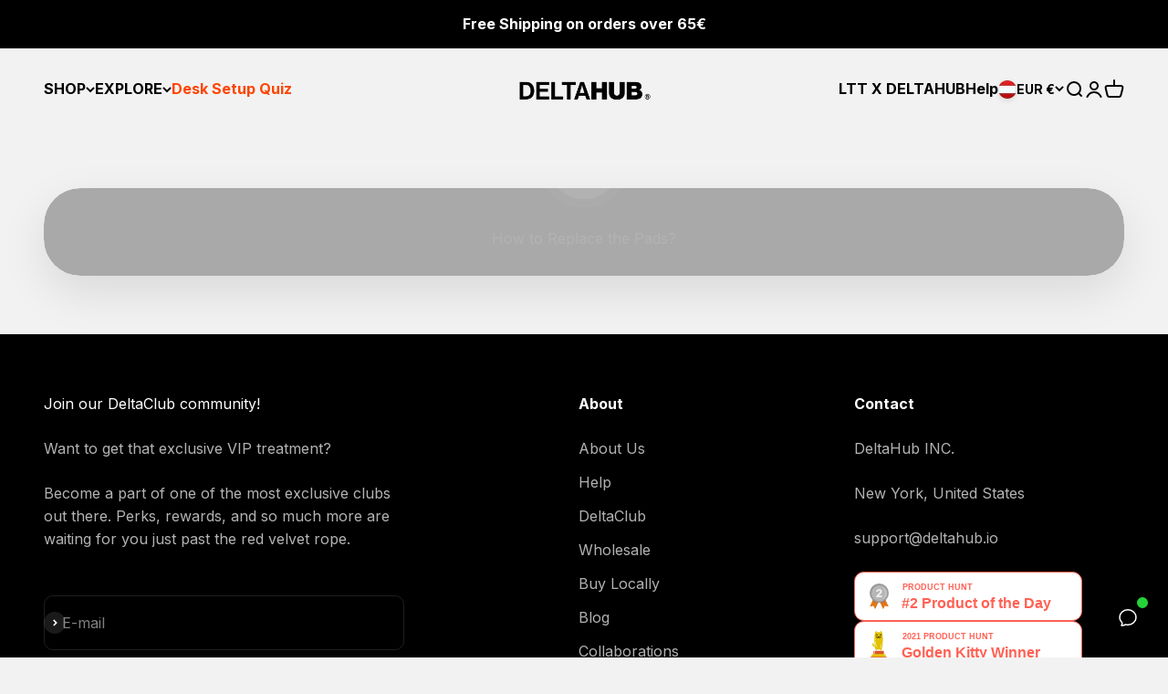

--- FILE ---
content_type: text/html; charset=utf-8
request_url: https://deltahub.io/en-eu/pages/neoprene-desk-mat-size-guide
body_size: 77804
content:
<!doctype html>

<html lang="en" dir="ltr">
  <head>
  <!-- Elevate - 2026-01-27T16:19:04.753Z --><script async crossorigin fetchpriority="high" src="/cdn/shopifycloud/importmap-polyfill/es-modules-shim.2.4.0.js"></script>
<script>
      const environment = { rootUrl: '/en-eu', themeId: 180727251277, themeRole: 'main', activeCurrency: 'EUR', template: { suffix: '', type: 'page' }, isThemePreview: false };
      try { window.eab_data = { selectors: JSON.parse(`{}`) || {}, allTests: JSON.parse(`{"146972f8-87ac-4e44-8b90-9095ec4ce24f":{"32116":{"variationName":"Control","trafficPercentage":50,"isDone":false,"isControl":true},"32117":{"variationName":"Free Shipping","trafficPercentage":50,"isDone":false},"data":{"name":"Free Shipping UK Test","isLive":false,"settings":{"afterDiscounts":true},"type":"SHIPPING","filters":[{"type":"AND","conditions":[{"type":"country","values":["GB"],"operator":"includes"}]}],"isPersonalization":false,"shippingZones":{"countriesToInclude":["GB"],"countriesToExclude":[]}}},"3852a47b-f6ca-4a70-891e-5f78983afbad":{"32199":{"variationName":"Control","trafficPercentage":50,"isDone":false,"isControl":true,"themeId":180727251277},"32200":{"variationName":"uk shipping with threshold","trafficPercentage":50,"isDone":false,"themeId":187227242829},"data":{"name":"Free Shipping UK Test","isLive":true,"settings":{"afterDiscounts":true},"type":"THEME","filters":[{"type":"AND","conditions":[{"type":"country","values":["GB"],"operator":"includes"}]}],"isPersonalization":false}}}`) || {}, currencyFormat: "€{{amount_with_comma_separator}}", environment: environment }; } catch(error) { console.log(error); window.eab_data = { selectors: {}, allTests: {}, currencyFormat: "€{{amount_with_comma_separator}}", environment: environment }; }
    </script>
    <script data-cfasync='false' class='eab-redirect-script'>
!function(){function e(){var e=r("eabUserId");const t=J(),n=H();if(!e&&(t||n)){e=function(){try{if(window.crypto&&window.crypto.getRandomValues){const e=new Uint8Array(16);window.crypto.getRandomValues(e),e[6]=15&e[6]|64,e[8]=63&e[8]|128;const t=Array.from(e).map((e=>e.toString(16).padStart(2,"0")));return[t.slice(0,4).join(""),t.slice(4,6).join(""),t.slice(6,8).join(""),t.slice(8,10).join(""),t.slice(10,16).join("")].join("-")}}catch(e){console.log("Crypto UUID generation failed, falling back to Math.random()",e)}return"xxxxxxxx-xxxx-4xxx-yxxx-xxxxxxxxxxxx".replace(/[xy]/g,(function(e){const t=16*Math.random()|0;return("x"===e?t:3&t|8).toString(16)}))}();var a=new Date;a.setFullYear(a.getFullYear()+1);var i="; expires="+a.toUTCString();document.cookie="eabUserId="+e+i+"; path=/"}}function t(e,t){var r=new Date;r.setTime(r.getTime()+31536e6);var n="; expires="+r.toUTCString();document.cookie=e+"="+(t||"")+n+"; path=/"}function r(e){for(var t=e+"=",r=document.cookie.split(";"),n=0;n<r.length;n++){for(var a=r[n];" "==a.charAt(0);)a=a.substring(1,a.length);if(0==a.indexOf(t))return a.substring(t.length,a.length)}return null}function n(e){var t=r(e);if(t)try{return JSON.parse(t)}catch(e){return console.error("Error parsing JSON from cookie ",e),null}return{}}function a(e){return sessionStorage.getItem(e)}function i(e){var t={};return e.replace(/[?&]+([^=&]+)=([^&]*)/gi,(function(e,r,n){t[r]=n})),t}function o(e){if(!e||!e.trim())return"";const t=e.trim();try{const e=t.replace(/^https?:\/\//,""),r=`https://${e}`.replace(/\/+$/,""),n=new URL(r);return n.hostname.startsWith("www.")&&(n.hostname=n.hostname.substring(4)),n.toString().replace(/\/+$/,"")}catch(r){console.warn("URL parsing failed for:",e,r);return`https://${t.replace(/^https?:\/\//,"")}`.replace(/\/+$/,"")}}const s=window?.Shopify,c=window?.eab_data?.environment,l=s&&s?.routes?.root&&"/"!==s?.routes?.root?s?.routes?.root?.toLowerCase():"",d=c?.rootUrl&&"/"!==c.rootUrl?c.rootUrl.endsWith("/")?c.rootUrl.toLowerCase():(c.rootUrl+"/").toLowerCase():l;function u(){var e=window.location.pathname;d&&e.startsWith(d)&&(e=e.slice(d.length));const t=d.replace(/^\/|\/$/g,"");return t&&e.startsWith(`/${t}`)&&(e=e.slice(t.length+1)),"/"===e||"/index"===e||""===e?"index":/products\//.test(e)?"product":/collections\//.test(e)?"collection":/pages\//.test(e)?"page":e.endsWith("/cart")?"cart":e.endsWith("/search")?"search":"unknown"}localStorage.setItem("eabRootRoute",d||l);var f=window&&window.eab_data?window.eab_data.allTests:{};const p=window&&window.eab_data&&window.eab_data.selectors?window.eab_data.selectors.settings:{};var h=window.location.search,m=window.location.href,g=i(h);const w=g.abtid||sessionStorage.getItem("abtid");g.abtid&&sessionStorage.setItem("abtid",g.abtid);var b={};for(var v in f)if(f[v]){var y=f[v];"settings"!==v&&(v===w||v!==w&&y&&y.data&&y.data.isLive)&&(b[v]=y)}for(var U in b){var P=b[U];if(P.data&&"PRODUCT_GROUP"===P.data.type&&!P.data.isV2){var T={data:P.data},I={};for(var _ in P)if("data"!==_&&P[_]){var S=P[_],O=S.groupVariationId;I[O]||(I[O]={groupVariationId:O,variationName:S.variationName,trafficPercentage:S.trafficPercentage,isControl:S.isControl,isDone:S.isDone,products:[]}),I[O].products.push({id:S.id,variationId:_,handle:S.handle,groupId:S.groupId,link:S.link,productTitle:S.productTitle,price:S.price,productVariants:S.productVariants,prices:S.prices,originalProductHandle:S.originalProductHandle})}for(var R in I)I[R].products.forEach((e=>{e.variationId&&(T[e.variationId]=I[R])}));b[U]=T}}var k,C=n("ABTL")||{},L=((k=a("ABAV"))?JSON.parse(k):null)||{},E=a("eabReferrer"),x=a("eabEntry"),A=n("ABAU")||{};"string"==typeof E||sessionStorage.setItem("eabReferrer",document.referrer),null===x&&sessionStorage.setItem("eabEntry",m);var N=n("eabExcludedTests")||{},D=m.split("?")[0],j=i(m)||"";function $(e){var t,r=o(D),n=decodeURIComponent(r),a=C[e],i=b[e]?.[a]?.groupVariationId,s=b[e];const c=!s.data.isV2,l=window?.__st?.rid;for(var d in s)if(s[d]&&"data"!==d){var u=s[d];if(u.products&&Array.isArray(u.products))for(var f=0;f<u.products.length;f++){var p=u.products[f],h=p.link,m=p.handle,g=Number(p.id);if(h===n||n.endsWith(`products/${m}`)||g===l){t=p;break}}if(t)break}if(!t)return{};for(var w in s)if(s[w]&&"data"!==w){var v=s[w];if(v.products&&Array.isArray(v.products))for(var y=0;y<v.products.length;y++){var U=v.products[y];if(U.groupId===t.groupId&&v.groupVariationId===i)return{...U,variationId:c?U.variationId:w,groupVariationId:v.groupVariationId,variationName:v.variationName}}}return{}}function V(e){var r=C[e];const a=b[e].data.type;var i;b[e][r]||(r=function(e){for(var r=Object.keys(b[e]),n="0",a=0;a<r.length;a++){var i=r[a];if(b[e][i]&&"data"!==i&&!b[e][i].isDone){n=i,C[e]=n,t("ABTL",JSON.stringify(C)),L[e]=!1,A[e]=!1;break}}return n}(e)),"PRODUCT_GROUP"===a&&(i=$(e)),"PRODUCT_GROUP"!==a||b[e].data.isV2?A[e]||(A[e]=!0,t("ABAU",JSON.stringify(A))):(A[e]?A[e][i.variationId]||(A[e][i.variationId]=!0):A[e]={[i.variationId]:!0},t("ABAU",JSON.stringify(A)));var s=r,l=L[e];if("PRODUCT_GROUP"===a&&(s=i.variationId,l=L[i.variationId]),l||("PRODUCT_GROUP"===a?L[s]=!0:L[e]=!0,function(e,t){sessionStorage.setItem(e,JSON.stringify(t))}("ABAV",L)),"THEME"!==a){if("PRICE_PLUS"!==a&&"CONTENT"!==a&&"PRODUCT_TIME"!==a&&"PRODUCT_IMAGE"!==a&&"CHECKOUT"!==a&&"SHIPPING"!==a){var f=function(e,t){var r=b[e].data.type,n=b[e][t].isControl,a=m.split("?")[0],i=m.includes("?")?m.split("?")[1].split("&"):[],o=window.location.origin,s=d&&"/"!==d?d:"/";i=z(i,"abtr","true");var c,l=b[e][t];if("PRODUCT_GROUP"===r){c=o+s+"products/"+$(e).handle}else{if("PAGE"===r)return n||(i=z(i,"view",l.templateID)),a+"?"+i.join("&");{const e=o+s+"products/"+l.handle,t="SPLIT_URL"===r?l.splitUrlTestLinks?.[0]||l.link:l.templateID;c="PRODUCT"===r?e:t}}if("SPLIT_URL"===r){var u=new URL(c);if(u.search)i=function(e,t){const r={};return e.forEach((e=>{const[t,n]=e.split("=");r[t]=n})),t.forEach((e=>{const[t,n]=e.split("=");r[t]=n})),Object.entries(r).map((([e,t])=>`${e}=${t}`))}(i,u.search.substring(1).split("&"));if(!u.pathname.startsWith(s)){const e=u.pathname.startsWith("/")?u.pathname.substring(1):u.pathname,t=s.endsWith("/")?s.slice(0,-1):s;c=`${u.origin}${t}/${e}${u.hash}`}c=c.split("?")[0]}return c+(i.length?"?"+i.join("&"):"")}(e,r);!function(e,r,a){var i=u();const s=b[e].data;var c=s.type,l=o(m.split("?")[0]),d=o(a.split("?")[0]);const f=s?.settings?.checkVariant||!1;var p=g.view?g.view:"",h=b[e][r].templateID,w=l!==d,v=p!==h,y="PAGE"===c&&i===s.page,U="PRODUCT"===c||"SPLIT_URL"===c||"PRODUCT_GROUP"===c;U&&!f&&(a=function(e){try{const t=new URL(e);return t.searchParams.delete("variant"),t.toString()}catch(t){return console.error("Invalid URL provided:",t),e}}(a));"SPLIT_URL"===c&&(w=function({newUrl:e,testID:r,testVar:a}){try{const e=b[r].data,i=e?.redirectBehavior;if("redirectOnlyControlUrl"===i){if(b[r][a].isControl)return!1}if("redirectOnceControlUrlOnly"===i||"redirectOnce"===i){const e="eabRedirectedTests",o=n(e)||{};if(o[r])return!1;if(o[r]=!0,t(e,JSON.stringify(o)),"redirectOnceControlUrlOnly"===i){if(b[r][a].isControl)return!1}}const s=b[r][a];let c=[];if(s.splitUrlTestLinks&&s.splitUrlTestLinks.length>0?c=s.splitUrlTestLinks:s.link&&(c=[s.link]),c.length>0){const t=e?.settings?.checkVariant||!1,r=new URL(m),n=r.searchParams,a=o(r.origin+r.pathname);for(const e of c){const r=new URL(e),i=r.searchParams;if(a===o(r.origin+r.pathname)){let e=!0;for(const[r,a]of i.entries()){if("abtr"===r||"variant"===r&&!t)continue;if(n.get(r)!==a){e=!1;break}}if(e)return!1}}return!0}return!1}catch(t){return console.error("Error comparing split URLs:",t),o(m.split("?")[0])!==o(e.split("?")[0])}}({newUrl:a,testID:e,testVar:r}));(U&&w||y&&v)&&(window.location.href=a)}(e,r,f)}}else!function(e,r){var a=b[e][r],i=a.themeId,o=c?.themeId||window?.Shopify?.theme?.id;if(!i)return;const s=function(e){const t=n("eabThemeTests")||{};return Object.prototype.hasOwnProperty.call(t,e)}(e);s||function(e){const r=n("eabThemeTests")||{};r[e]=Date.now(),t("eabThemeTests",JSON.stringify(r))}(e);if(o===i)return;const l=new URL(window.location.toString());a.isControl?(l.searchParams.set("preview_theme_id",""),l.searchParams.set("_eab","1"),l.searchParams.delete("view"),l.searchParams.delete("_ab"),l.searchParams.delete("_fd"),l.searchParams.delete("_sc")):(l.searchParams.set("preview_theme_id",i.toString()),l.searchParams.set("_ab","0"),l.searchParams.set("_fd","0"),l.searchParams.set("_sc","1"),l.searchParams.delete("view"));t("eabThemeTest",e),window.location.assign(l.toString())}(e,r)}function G(e,t){for(var r=0;r<e.length;r++)if(t(e[r]))return r;return e.length-1}function J(){const e=navigator.userAgent||navigator.vendor||window.opera;return/((?:fban\/fbios|fb_iab\/fb4a)(?!.+fbav)|;fbav\/([\w\.]+);)/i.test(e)}function H(){const e=navigator.userAgent||navigator.vendor||window.opera;return/(instagram)[\/ ]([-\w\.]+)/i.test(e)}function M(){const e=a("eabEntry")||window.location.href;let t;try{t=new URLSearchParams(new URL(e).search)}catch{t=new URLSearchParams}const r=a("eabReferrer"),n=("string"==typeof r?r:document.referrer||"").toLowerCase(),i=n?new URL(n).hostname.replace("www.",""):"",o=new URL(window.location.href).hostname,s=J(),c=H(),l=function(){const e=navigator.userAgent||navigator.vendor||window.opera;return/musical_ly/i.test(e)}(),d=function(){const e=navigator.userAgent||navigator.vendor||window.opera;return/(pinterest)[\/ ]([-\w\.]+)/i.test(e)}();return s||["facebook.com","fb.com","fb.me","m.facebook.com","l.facebook.com","lm.facebook.com"].includes(i)?"facebook":c||i.includes("instagram")?"instagram":l||["tiktok.com","pangleglobal.com","ads.tiktok.com"].includes(i)?"tiktok":"pinterest"===t.get("utm_source")?.toLowerCase()||"pinterest_ads"===t.get("utm_source")?.toLowerCase()||d||i.includes("pinterest")||"pin.it"===i||t.has("epik")?"pinterest":t.has("gclid")||i.includes("google")?"google":n&&o!==i?"other":"direct"}function B(e){const t=a("eabEntry")||window.location.href;if(t)try{return new URLSearchParams(new URL(t).search).get(e)}catch{return null}return null}function W(e){const{type:t,operator:n,values:i,parameter:o}=e;let s;switch(t){case"country":s=r("localization");break;case"device":s=function(){const e=navigator.userAgent||navigator.vendor||window.opera||"",t=e.toLowerCase();return/windows nt.*tablet pc|pixelbook/i.test(e)||/(?:macintosh|windows nt|win(?:95|98)|linux x86_64)/i.test(e)&&!/android|mobile|tablet|ipad|iphone|ipod/i.test(t)?"desktop":/ipad|playbook|tablet|kindle|nexus (7|10)|xoom|sm-t\d+|galaxy tab|tb-\d+|tb\d+[a-z]+|lenovo.*tb|dtab|ideatab|mediapad|matepad|honor.*pad|pad\s+\d+|mi\s+pad|redmi.*pad|xiaomi.*pad|oppo.*pad|oneplus.*pad|opd\d+|tcl.*tab|9\d{3}[a-z]|kobo|archos.*5(?!\d)|ereader|droipad/i.test(e)||/android(?!.*mobile)/i.test(t)&&!/dalvik.*miui|pocophone|mi\s+mix|edge\s+\d+|sm-g9\d+|pixel\s+\d|pixel\s+fold|advan\s+\d{4}/i.test(e)?"tablet":/android.+mobile|iphone|ipod|windows phone|blackberry|mobile|phone|kaios/i.test(t)||/^mobile;/i.test(e)||/dalvik.*miui|pocophone|mi\s+mix|pixel\s+\d|pixel\s+fold/i.test(e)?"mobile":"desktop"}();break;case"source":s=M();break;case"utm":s=B(o);break;case"visitor":s="true"===sessionStorage.getItem("eabIsFirstVisit")?"first_time":"repeat";break;case"utm_source":case"utm_medium":case"utm_campaign":case"utm_content":s=B(t);break;case"url_string":s=window.location.href;break;case"referring_domain":try{const e=a("eabReferrer"),t="string"==typeof e?e:document.referrer||"";if(t){s=new URL(t).hostname.replace("www.","")}else s="direct"}catch(e){console.error("Error parsing referrer:",e),s="unknown"}break;case"entry_page":s=a("eabEntry");break;case"page":case"redirectUrls":s=window.location.pathname;break;default:return!1}switch(n){case"equals":return i===s;case"includes":return Array.isArray(i)&&i.includes(s);case"not_equals":return i!==s;case"not_includes":return Array.isArray(i)&&!i?.includes(s);case"contains":return!!s&&s.includes(i);case"not_contains":return!s||!s.includes(i);case"startsWith":return!!s&&s.startsWith(i);case"ends_with":return!!s&&s.endsWith(i);default:return!1}}function q(e){return e.some((e=>e.type?"AND"===e.type?e.conditions.every(W):"OR"===e.type&&e.conditions.some(W):e.conditions.every(W)))}g.eabUserPreview&&t("eabUserPreview","true");var F=function(e){try{var a={};for(var i in C)C[i]&&(a[i]=C[i]);let w=((e,t)=>{let r=!1,n=!1;e.forEach((e=>{const t=b[e];t&&("number"==typeof t.data?.testTrafficPercentage?r=!0:n=!0)}));const a=[],i=[],o=[];let s=0;if(t.forEach((e=>{const t=b[e],r=t.data?.testTrafficPercentage;"number"==typeof r?(a.push(e),s+=r,i.push(s)):o.push(e)})),r)return[];if(n)return o;const c=s,l=Math.max(0,100-c);s+=l,i.push(s);const d=Math.random()*s;var u=G(i,(function(e){return d<e}));return u!==i.length-1&&a[u]?[a[u]]:o})(Object.keys(a),e);for(var o=0;o<w.length;o++){var s=w[o],c=b[s];const e=c.data?.filters||[];if(e?.length>0){if(!q(e))continue}if("SHIPPING"===c.data.type){const e=c.data.shippingZones,t=e.countriesToInclude||[],n=e.countriesToExclude||[],a=r("localization")||localStorage.getItem("eabCountryCode");let i=!1;if(i=t.length>0?t.includes(a)&&!n.includes(a):!n.includes(a),!i)continue}var l=Object.keys(c).filter((function(e){return"data"!==e&&!c[e].isDone}));if("PRODUCT_GROUP"===s.type){let e={};l=l.filter((function(t){const r=c[t].groupVariationId;return!e[r]&&(e[r]=!0,!0)}))}if(l.length)if(c.data.isPersonalization){var d=l.find((function(e){return!c[e].isControl}));d&&(a[s]=d)}else{var u=!0;for(let e=0;e<l.length;e++)if("number"!=typeof c[l[e]].trafficPercentage){u=!1;break}var f=[],p=0;if(u)for(let e=0;e<l.length;e++){p+=c[l[e]].trafficPercentage,f.push(p)}else{var h=100/l.length;for(let e=0;e<l.length;e++)p+=h,f.push(p)}var m=Math.random()*p,g=l[G(f,(function(e){return m<e}))];a[s]=g}}t("ABTL",JSON.stringify(a)),C=n("ABTL")||{}}catch(e){console.error("Error in handleDecideTests",e)}};function z(e,t,r){let n=!1;const a=encodeURIComponent(r);return e=e.map((e=>{const[r]=e.split("=");return r===t?(n=!0,`${t}=${a}`):e})),n||e.push(`${t}=${a}`),e}function K(){(g.eabUserId&&t("eabUserId",g.eabUserId),g.eab_tests)&&(decodeURIComponent(g.eab_tests).split("~").forEach((function(e){!function(e){var t=e.split("_"),r=t[0],n=t[1],a="1"===t[2];for(var i in f)if(f[i]&&i.slice(-5)===r){C[i]=n,a&&(A[i]=!0);break}}(e)})),t("ABTL",JSON.stringify(C)),t("ABAU",JSON.stringify(A)))}function X(e){for(var t=e.split("?")[0];"/"===t.charAt(t.length-1);)t=t.slice(0,-1);var r=t.split("/");return r[r.length-1]}function Y(){var e=o(D),t=d?e.replace(d,"/"):e;const r=window?.__st?.rid;for(var n in b)if(b[n]&&C[n]){var a=b[n],i=a.data.type;if("PRODUCT_IMAGE"!==i&&"PRODUCT_TIME"!==i&&"CONTENT"!==i&&"SHIPPING"!==i&&"PRICE_PLUS"!==i&&"CHECKOUT"!==i){if("PAGE"===i){if(u()!==a.data.page)continue;if(a.data.testProducts){var s=X(e),l=decodeURIComponent(s),f=r?.toString();if(Array.isArray(a.data.testProducts)&&a.data.testProducts.includes(l)||Array.isArray(a.data.productIds)&&a.data.productIds.includes(f))return n}else if(a.data.collections){const t=X(e);if(a.data.collections.includes(t))return n}else{if(!a.data.testPages)return n;{const t=X(e),r=decodeURIComponent(t);if(Array.isArray(a.data.testPages)&&a.data.testPages.includes(r))return n}}}if("PRODUCT"===i||"PRODUCT_GROUP"===i){if(a.data?.filters?.length>0){if(a.data.filters.some((e=>e?.conditions?.some((e=>"redirectUrls"===e.type))))){if(q(a.data.filters))return n;continue}}if("PRODUCT_GROUP"===i){const e=$(n);if(e&&e.variationId)return n}else{const t=decodeURIComponent(e);for(var p in a){if(!a[p]||"data"===p)continue;if(a[p].link===t)return n;const e=a[p].handle;if(t.endsWith(`products/${e}`))return n;if(Number(a[p].id)===r)return n}}}if("SPLIT_URL"===i){const r="redirectOnlyControlUrl"===a.data?.redirectBehavior,i="redirectOnceControlUrlOnly"===a.data?.redirectBehavior,s=a.data?.settings?.checkVariant||!1;for(let c in a){if(!a[c]||"data"===c)continue;if((r||i)&&!a[c].isControl)continue;let l=[];a[c].splitUrlTestLinks&&a[c].splitUrlTestLinks.length>0?l=a[c].splitUrlTestLinks:a[c].link&&(l=[a[c].link]);for(let r of l){let a=o(r);if(a.includes("?")){const[r,i]=a.split("?");let o;o=d?t.split("?")[0]:e.split("?")[0];const c=new URL(m).searchParams,l=r===o;let u=!0;const f=new URLSearchParams(`?${i}`);for(const[e,t]of f.entries()){if("variant"===e&&!s)continue;if("abtr"===e)continue;const r=c.get(e);if(""===t&&""===r)continue;const n=decodeURIComponent(t||"");if(decodeURIComponent(r||"")!==n){u=!1;break}}if(l&&u)return n}else if(d){if(a===t)return n}else if(a===e)return n}}}if("THEME"===i){const e=ce(),t=c?.themeId||window?.Shopify?.theme?.id;for(const r in a){if(!a[r]||"data"===r)continue;const i=a[r].themeId;if(i===t)return n;if(e===i)return n}}}}return null}function Z(e,t){if(t.startsWith("*")&&t.endsWith("*")){const r=t.slice(1,-1);return e.includes(r)}if(t.startsWith("*")){const r=t.slice(1);return e.endsWith(r)}return t===e||"*"===t}function Q(){const e=J(),t=H();("fbclid"in g||e||t)&&function(){var e=n("ABTL"),t=r("eabUserId"),a=Object.keys(e).map((function(t){var r=t.length>=5?t.slice(-5):t,n=A[t]?"1":"0";return r+"_"+e[t]+"_"+n})).join("~"),i=new URL(m),o=new URLSearchParams(i.search);o.set("eab_tests",a),t&&o.set("eabUserId",t),i.search=o.toString(),window.history.replaceState({},"",i.toString())}()}function ee(){if(p?.disableNoteAttributes)return void function(){var e=new XMLHttpRequest;e.open("GET","/cart.js"),e.setRequestHeader("Content-Type","application/json"),e.onreadystatechange=function(){if(4===e.readyState&&200===e.status){const t=JSON.parse(e.responseText).attributes||{};(t._eabTestsList||t._eabUserId||t._eabList||t._eabPreviewTest)&&function(){var e=new XMLHttpRequest;e.open("POST","/cart/update.js"),e.setRequestHeader("Content-Type","application/json"),e.onreadystatechange=function(){4===e.readyState&&200===e.status?console.log("Successfully cleaned up note attributes"):4===e.readyState&&200!==e.status&&console.log("Error cleaning up note attributes")};const t={_eabTestsList:null,_eabUserId:null,_eabList:null,_eabPreviewTest:null};e.send(JSON.stringify({attributes:t}))}()}},e.send()}();var e=new XMLHttpRequest;e.open("POST","/cart/update.js"),e.setRequestHeader("Content-Type","application/json"),e.onreadystatechange=function(){4===e.readyState&&200===e.status?console.log("success"):4===e.readyState&&200!==e.status&&console.log("Error getting cart data")};var t={};for(var n in b)A[n]&&(t[n]=C[n]);var a=r("eabUserId"),i="true"===r("eabUserPreview");let o={_eabTestsList:JSON.stringify(t),_eabUserId:a,_eabList:JSON.stringify(C),_eabPreviewTest:i&&w?w:null};e.send(JSON.stringify({attributes:o}))}function te(e,t){const r=document.createElement("input");return r.type="hidden",r.name=e,r.value=t,r}function re(){if("true"===r("eabUserPreview"))return!1;if(!(window.location.search.includes("preview_theme_id")||window.location.hostname.includes("shopifypreview.com")||c&&"main"!==c.themeRole||window?.Shopify&&window?.Shopify?.theme&&"main"!==window?.Shopify?.theme?.role))return!1;const e=ce(),t=C&&Object.keys(C).some((t=>{const r=f[t],n=C[t];return"THEME"===r?.data?.type&&r?.data?.isLive&&r[n]?.themeId===e}));if(t)return se(),!1;{const e=n("eabThemeTests")||{},t=Object.keys(e).some((e=>C&&Object.prototype.hasOwnProperty.call(C,e)));return!!t&&(function(){const e=new URL(window.location.toString());e.searchParams.set("preview_theme_id",""),e.searchParams.set("_eab","1"),window.location.replace(e.toString())}(),!0)}}var ne=-1!==window.location.hostname.indexOf("shopifypreview.com");const ae=(navigator.userAgent||"").toLowerCase(),ie=["googlebot","adsbot","headlesschrome","bingbot","storebot","facebookexternalhit","sebot-wa","amazonproductbot","claudebot","yandexbot","applebot","searchbot","inspectiontool","crawler"].some((e=>ae.includes(e)));var oe="true"===g.elevate_preview;function se(){const e=Object.entries(C).some((([e,t])=>{const r=f[e];return r&&r.data&&"THEME"===r.data.type&&!r[t]?.isControl}));e&&function(e,t=1e4){return new Promise(((r,n)=>{const a=document.querySelector(e);if(a)return void r(a);const i=new MutationObserver((()=>{const t=document.querySelector(e);if(t)return i.disconnect(),void r(t)}));i.observe(document.documentElement,{childList:!0,subtree:!0}),setTimeout((()=>{i.disconnect(),n(new Error(`Element with selector "${e}" not found within ${t}ms`))}),t)}))}("#PBarNextFrameWrapper",1e4).then((e=>e.remove())).catch((e=>console.error(e)))}function ce(){const e=new URLSearchParams(window.location.search).get("preview_theme_id");return e?parseInt(e):c?.themeId||window?.Shopify?.theme?.id||null}ne||oe||ie||(se(),function(){try{if(re())return;if(e(),localStorage.getItem("eabFirstTimeVisit")||(sessionStorage.setItem("eabIsFirstVisit","true"),localStorage.setItem("eabFirstTimeVisit",(new Date).valueOf().toString())),b&&0===Object.keys(b).length)return;!function(){try{if(g&&(g.eab_tests||g.eabUserId)&&K(),g&&g.gclid){var e=Y();if(!e)return;var r="PRODUCT"===b[e].data.type||"PRODUCT_GROUP"===b[e].data.type||"PRICE_PLUS"===b[e].data.type;const n=p?.excludeGoogleTraffic??!0;e&&!A[e]&&r&&n&&(N[e]=!0,t("eabExcludedTests",JSON.stringify(N)))}}catch(e){console.log("Err url params",e)}}();var a=function(){var e=[];for(var t in b)C&&C[t]||N[t]||e.push(t);return e}();a.length>0&&F(a);var i=Y();i&&!("abtr"in j)&&!0!==N[i]&&V(i),Q(),function(){try{if(!p?.trackRT)return;const e=n("ABRT")||{};let r=!1;const a={};for(const e in b)if(b[e]){a[e]={name:b[e].data?.name||"Unknown Test",variants:{}};for(const t in b[e]){if("data"===t||!b[e][t])continue;const r=b[e][t].variationName||`Variation ${t}`;a[e].variants[t]=r}}r=JSON.stringify(e)!==JSON.stringify(a),r&&t("ABRT",JSON.stringify(a))}catch(e){console.error("Error in trackRunningTests:",e)}}(),window.addEventListener("load",(function(){!function(){const e=Object.keys(b).filter((e=>"SHIPPING"===b[e].data.type));if(0===e?.length||!e)return;const t=document.querySelectorAll('form[action$="/cart/add"]'),n=r("eabUserId");let a=[];for(let t=0;t<e.length;t++){const r=e[t];let n;if(C[r])n=C[r],a.push(n);else{let e=null;for(let t in b[r])if("data"!==t&&b[r][t].isControl){e=t;break}e&&a.push(e)}}const i=a.join(",");t.forEach((t=>{t.querySelector('input[name="properties[_eabVisitorId]"]')||t.appendChild(te("properties[_eabVisitorId]",n));let r=t.querySelector('input[name="properties[_eabShippingTests]"]');e.length>0?r?r.value=i:t.appendChild(te("properties[_eabShippingTests]",i)):r&&t.removeChild(r)})),fetch("/cart.js").then((e=>e.json())).then((async t=>{for(let r=0;r<t.items.length;r++){const a=t.items[r],o=a.key;let s=!1,c={...a.properties};if(e.length>0&&(c._eabVisitorId&&c._eabVisitorId===n||(c._eabVisitorId=n,s=!0)),e.length>0)if(c._eabShippingTests){let t=c._eabShippingTests.split(","),r=t.some((t=>!e.includes(t)))||e.some((e=>!t.includes(e)));r&&(c._eabShippingTests=i,s=!0)}else c._eabShippingTests=i,s=!0;else c._eabShippingTests&&(delete c._eabShippingTests,s=!0);if(s){const e={id:o,properties:c,quantity:a.quantity};await fetch("/cart/change.js",{method:"POST",headers:{"Content-Type":"application/json"},body:JSON.stringify(e)}).then((e=>{if(!e.ok)throw new Error(`Failed to update item on line ${o}`);return e.json()})).then((e=>{console.log(`Successfully updated item on line ${o}`)})).catch((e=>{console.error("Error updating cart item:",e)}))}}})).catch((e=>{console.error("Error fetching cart:",e)}))}()})),function(){let e=!1;for(const t in b){if(!C[t]||N[t]||A[t])continue;const r=b[t].data.type;if("PRODUCT_IMAGE"===r||"PRODUCT_TIME"===r||"CONTENT"===r||"PRICE_PLUS"===r||"CHECKOUT"===r||"CUSTOM_CODE"===r||"SHIPPING"===r){if("PRICE_PLUS"===r){const e=c?.activeCurrency||window?.Shopify?.currency?.active;if(!(b[t].data.currencies||[]).includes(e))continue}if("CONTENT"===r||"CUSTOM_CODE"===r){const e=b[t].data.pathnames||[],r=window.location.pathname;if(!e.length)continue;const n=b[t].data.excludePathnames||[];if(n.length&&n.some((e=>Z(r,e))))continue;if(!e.some((e=>Z(r,e))))continue}A[t]=!0,e=!0}}e&&t("ABAU",JSON.stringify(A))}(),ee(),o=window?.__st?.rid,o?localStorage.setItem("eabProductPageId",o):localStorage.removeItem("eabProductPageId")}catch(e){console.error("eabos",e)}var o}()),window.addEventListener("load",(function(){if(function(e,t){let r=new URL(window.location.href),n=e[`${r.pathname}::${r.searchParams.get("view")||""}`];n&&t(r.toString(),n)}(function(){const e={},t=window.location.origin,r=window?.eab_data?.allTests||{};return Object.keys(r).forEach((n=>{if("settings"===n)return;const a=r[n],{isLive:i,type:o,page:s}=a.data;i&&Object.keys(a).forEach((r=>{if("data"===r)return;let i=[];if(a[r].splitUrlTestLinks?.length>0?i=a[r].splitUrlTestLinks:a[r].link&&(i=[a[r].link]),"PAGE"===o&&0===i.length){let e;switch(s){case"index":e=`${t}/`;break;case"collection":e=`${t}/collections/all`;break;case"product":e=`${t}/products`;break;case"page":e=`${t}/pages`;break;default:e=t}a[r].templateID&&(e+="?view="+a[r].templateID),i=[e]}i.forEach((t=>{if(!t)return;let a=new URL(t),i=a.pathname,o=a.searchParams.get("view")||"";e[`${i}::${o}`]={testId:n,variantId:r,pathname:i,view:o,url:t}}))}))})),e}(),((e,t)=>{var n;n=()=>function(e,t){let n={url:e,...t,country:r("localization")||null};fetch("/apps/elevateab/handle404",{method:"POST",body:JSON.stringify(n)})}(e,t),fetch(e,{method:"HEAD",headers:{"Cache-Control":"no-cache, no-store, must-revalidate",Pragma:"no-cache",Expires:"0"}}).then((e=>{404===e.status&&n()}))})),"true"===r("eabUserPreview")&&w){var e=document.createElement("script");e.src="https://ds0wlyksfn0sb.cloudfront.net/preview_bar.js",e.async=!0,document.head.appendChild(e)}}))}();
</script>

<!-- Start of Shoplift scripts -->
<!-- 2025-06-04T09:46:36.3351709Z -->
<style>.shoplift-hide { opacity: 0 !important; }</style>
<style id="sl-preview-bar-hide">#preview-bar-iframe, #PBarNextFrameWrapper { display: none !important; }</style>
<script type="text/javascript">(function(rootPath, template, themeRole, themeId, isThemePreview){ /* Generated on 2025-10-18T14:16:49.1823255Z */var se=Object.defineProperty;var re=(T,C,k)=>C in T?se(T,C,{enumerable:!0,configurable:!0,writable:!0,value:k}):T[C]=k;var g=(T,C,k)=>re(T,typeof C!="symbol"?C+"":C,k);(function(){"use strict";var T=document.createElement("style");T.textContent=`#shoplift-preview-control{position:fixed;max-width:332px;height:56px;background-color:#141414;z-index:9999;bottom:20px;display:flex;border-radius:8px;box-shadow:13px 22px 7px #0000,9px 14px 7px #00000003,5px 8px 6px #0000000d,2px 4px 4px #00000017,1px 1px 2px #0000001a,0 0 #0000001a;align-items:center;margin:0 auto;left:16px;right:16px;opacity:0;transform:translateY(20px);visibility:hidden;transition:opacity .4s ease-in-out,transform .4s ease-in-out,visibility 0s .4s}#shoplift-preview-control.visible{opacity:1;transform:translateY(0);visibility:visible;transition:opacity .4s ease-in-out,transform .4s ease-in-out,visibility 0s 0s}#shoplift-preview-control *{font-family:Inter,sans-serif;color:#fff;box-sizing:border-box;font-size:16px}#shoplift-preview-variant-title{font-weight:400;line-height:140%;font-size:16px;text-align:start;letter-spacing:-.16px;flex-grow:1;text-wrap:nowrap;overflow:hidden;text-overflow:ellipsis}#shoplift-preview-variant-selector{position:relative;display:block;padding:6px 0;height:100%;min-width:0;flex:1 1 auto}#shoplift-preview-variant-menu-trigger{border:none;cursor:pointer;width:100%;background-color:transparent;padding:0 16px;border-left:1px solid #333;border-right:1px solid #333;height:100%;display:flex;align-items:center;justify-content:start;gap:8px}#shoplift-preview-variant-selector .menu-variant-label{width:24px;height:24px;border-radius:50%;padding:6px;display:flex;justify-content:center;align-items:center;font-size:12px;font-style:normal;font-weight:600;line-height:100%;letter-spacing:-.12px;flex-shrink:0}#shoplift-preview-variant-selector .preview-variant-menu{position:absolute;bottom:110%;transform:translate3d(0,20px,0);visibility:hidden;pointer-events:none;opacity:0;cursor:pointer;background-color:#141414;border:1px solid #141414;border-radius:6px;width:100%;max-height:156px;overflow-y:auto;box-shadow:0 8px 16px #0003;z-index:1;transition:opacity .3s ease-in-out,transform .3s ease-in-out,visibility 0s .3s}#shoplift-preview-variant-selector .preview-variant-menu.preview-variant-menu__visible{visibility:visible;pointer-events:auto;opacity:100;transform:translateZ(0);transition:opacity .3s ease-in-out,transform .3s ease-in-out,visibility 0s 0s}@media screen and (max-width: 400px){#shoplift-preview-variant-selector .preview-variant-menu{position:fixed;left:0;right:0;width:auto;bottom:110%}}#shoplift-preview-variant-selector .preview-variant-menu .preview-variant-menu--item{padding:12px 16px;display:flex;overflow:hidden}#shoplift-preview-variant-selector .preview-variant-menu .preview-variant-menu--item .menu-variant-label{margin-right:6px}#shoplift-preview-variant-selector .preview-variant-menu .preview-variant-menu--item span{overflow:hidden;text-overflow:ellipsis;text-wrap:nowrap;white-space:nowrap;color:#f6f6f6;font-size:14px;font-style:normal;font-weight:500}#shoplift-preview-variant-selector .preview-variant-menu .preview-variant-menu--item:hover{background-color:#545454}#shoplift-preview-variant-selector .preview-variant-menu .preview-variant-menu--item:last-of-type{border-bottom-left-radius:6px;border-bottom-right-radius:6px}#shoplift-preview-variant-selector .preview-variant-menu .preview-variant-menu--item:first-of-type{border-top-left-radius:6px;border-top-right-radius:6px}#shoplift-preview-control div:has(#shoplift-exit-preview-button){padding:0 16px}#shoplift-exit-preview-button{padding:6px 8px;font-weight:500;line-height:75%;border-radius:4px;background-color:transparent;border:none;text-decoration:none}#shoplift-exit-preview-button:hover{cursor:pointer;background-color:#333}`,document.head.appendChild(T);var C=" daum[ /]| deusu/| yadirectfetcher|(?:^|[^g])news(?!sapphire)|(?<! (?:channel/|google/))google(?!(app|/google| pixel))|(?<! cu)bots?(?:\\b|_)|(?<!(?: ya| yandex|^job|inapp;) ?)search|(?<!(?:lib))http|(?<![hg]m)score|@[a-z][\\w-]+\\.|\\(\\)|\\.com|\\b\\d{13}\\b|^<|^[\\w \\.\\-\\(?:\\):]+(?:/v?\\d+(?:\\.\\d+)?(?:\\.\\d{1,10})*?)?(?:,|$)|^[^ ]{50,}$|^\\d+\\b|^\\w+/[\\w\\(\\)]*$|^active|^ad muncher|^amaya|^avsdevicesdk/|^biglotron|^bot|^bw/|^clamav[ /]|^client/|^cobweb/|^custom|^ddg[_-]android|^discourse|^dispatch/\\d|^downcast/|^duckduckgo|^facebook|^getright/|^gozilla/|^hobbit|^hotzonu|^hwcdn/|^jeode/|^jetty/|^jigsaw|^microsoft bits|^movabletype|^mozilla/\\d\\.\\d \\(compatible;?\\)$|^mozilla/\\d\\.\\d \\w*$|^navermailapp|^netsurf|^offline|^owler|^postman|^python|^rank|^read|^reed|^rest|^rss|^snapchat|^space bison|^svn|^swcd |^taringa|^thumbor/|^track|^valid|^w3c|^webbandit/|^webcopier|^wget|^whatsapp|^wordpress|^xenu link sleuth|^yahoo|^yandex|^zdm/\\d|^zoom marketplace/|^{{.*}}$|admin|analyzer|archive|ask jeeves/teoma|bit\\.ly/|bluecoat drtr|browsex|burpcollaborator|capture|catch|check|chrome-lighthouse|chromeframe|classifier|clean|cloud|crawl|cypress/|dareboost|datanyze|dejaclick|detect|dmbrowser|download|evc-batch/|feed|firephp|gomezagent|headless|httrack|hubspot marketing grader|hydra|ibisbrowser|images|insight|inspect|iplabel|ips-agent|java(?!;)|library|mail\\.ru/|manager|measure|neustar wpm|node|nutch|offbyone|optimize|pageburst|pagespeed|parser|perl|phantomjs|pingdom|powermarks|preview|proxy|ptst[ /]\\d|reputation|resolver|retriever|rexx;|rigor|rss\\b|scan|scrape|server|sogou|sparkler/|speedcurve|spider|splash|statuscake|synapse|synthetic|tools|torrent|trace|transcoder|url|virtuoso|wappalyzer|watch|webglance|webkit2png|whatcms/|zgrab",k=/bot|spider|crawl|http|lighthouse/i,P;function M(){if(P instanceof RegExp)return P;try{P=new RegExp(C,"i")}catch{P=k}return P}function U(c){return!!c&&M().test(c)}class E{constructor(){g(this,"timestamp");this.timestamp=new Date}}class D extends E{constructor(t,i,s){super();g(this,"type");g(this,"testId");g(this,"hypothesisId");this.type=3,this.testId=t,this.hypothesisId=i,this.timestamp=s}}class H extends E{constructor(t){super();g(this,"type");g(this,"path");this.type=4,this.path=t}}class F extends E{constructor(t){super();g(this,"type");g(this,"cart");this.type=5,this.cart=t}}class L extends Error{constructor(){super();g(this,"isBot");this.isBot=!0}}function z(c,e,t){for(const i of e.selectors){const s=c.querySelectorAll(i.cssSelector);for(let r=0;r<s.length;r++)t(e.testId,e.hypothesisId)}_(c,e,(i,s,r,n,o)=>o(s,r),t)}function I(c,e,t){for(const i of e.selectors)O(c,e.testId,e.hypothesisId,i,t??(()=>{}));_(c,e,O,t??(()=>{}))}function j(c){return c.urlPatterns.reduce((e,t)=>{switch(t.operator){case"contains":return e+`.*${t}.*`;case"endsWith":return e+`.*${t}`;case"startsWith":return e+`${t}.*`}},"")}function _(c,e,t,i){new MutationObserver(()=>{for(const r of e.selectors)t(c,e.testId,e.hypothesisId,r,i)}).observe(c.documentElement,{childList:!0,subtree:!0})}function O(c,e,t,i,s){const r=c.querySelectorAll(i.cssSelector);for(let n=0;n<r.length;n++){let o=r.item(n);if(o instanceof HTMLElement&&o.dataset.shoplift!==""){o.dataset.shoplift="";for(const l of i.actions.sort(Q))o=B(c,i.cssSelector,o,l)}}return r.length>0&&s?(s(e,t),!0):!1}function B(c,e,t,i){switch(i.type){case"innerHtml":t.innerHTML=i.value;break;case"attribute":G(t,i.scope,i.value);break;case"css":J(c,e,i.value);break;case"js":K(c,t,i);break;case"copy":return W(t);case"remove":Y(t);break;case"move":Z(t,parseInt(i.value));break}return t}function G(c,e,t){c.setAttribute(e,t)}function J(c,e,t){var s;const i=c.createElement("style");i.innerHTML=`${e} { ${t} }`,(s=c.getElementsByTagName("head")[0])==null||s.appendChild(i)}function K(c,e,t){Function("document","element",`"use strict"; ${t.value}`)(c,e)}function W(c){const e=c.cloneNode(!0);if(!c.parentNode)throw"Can't copy node outside of DOM";return c.parentNode.insertBefore(e,c.nextSibling),e}function Y(c){c.remove()}function Z(c,e){if(e===0)return;const t=Array.prototype.slice.call(c.parentElement.children).indexOf(c),i=Math.min(Math.max(t+e,0),c.parentElement.children.length-1);c.parentElement.children.item(i).insertAdjacentElement(e>0?"afterend":"beforebegin",c)}function Q(c,e){return R(c)-R(e)}function R(c){return c.type==="copy"||c.type==="remove"?0:1}var S=(c=>(c[c.Template=0]="Template",c[c.Theme=1]="Theme",c[c.UrlRedirect=2]="UrlRedirect",c[c.Script=3]="Script",c[c.Dom=4]="Dom",c[c.Price=5]="Price",c))(S||{});const X="data:image/svg+xml,%3csvg%20width='12'%20height='12'%20viewBox='0%200%2012%2012'%20fill='none'%20xmlns='http://www.w3.org/2000/svg'%3e%3cpath%20d='M9.96001%207.90004C9.86501%207.90004%209.77001%207.86504%209.69501%207.79004L6.43501%204.53004C6.19501%204.29004%205.80501%204.29004%205.56501%204.53004L2.30501%207.79004C2.16001%207.93504%201.92001%207.93504%201.77501%207.79004C1.63001%207.64504%201.63001%207.40504%201.77501%207.26004L5.03501%204.00004C5.56501%203.47004%206.43001%203.47004%206.96501%204.00004L10.225%207.26004C10.37%207.40504%2010.37%207.64504%2010.225%207.79004C10.15%207.86004%2010.055%207.90004%209.96001%207.90004Z'%20fill='white'/%3e%3c/svg%3e",ee="data:image/svg+xml,%3csvg%20width='14'%20height='24'%20viewBox='0%200%2014%2024'%20fill='none'%20xmlns='http://www.w3.org/2000/svg'%3e%3cpath%20d='M12.3976%2014.5255C12.2833%2013.8788%2012.0498%2013.3024%2011.6952%2012.7961C11.3416%2012.2898%2010.9209%2011.8353%2010.4353%2011.4317C9.94868%2011.0291%209.43546%2010.6488%208.89565%2010.292C8.48487%2010.049%208.09577%209.78565%207.72637%209.50402C7.35697%209.2224%207.08016%208.89503%206.89694%208.51987C6.71273%208.14471%206.67826%207.69533%206.79055%207.1697C6.86345%206.83216%206.97476%206.54647%207.12351%206.31162C7.27324%206.07778%207.47124%205.89986%207.7175%205.77684C7.96377%205.65483%208.21989%205.59383%208.48389%205.59383C8.88087%205.59383%209.17639%205.7016%209.3734%205.91714C9.56943%206.13268%209.68271%206.42345%209.71424%206.78946C9.74576%207.15547%209.72015%207.55401%209.63839%207.98509C9.55663%208.41617%209.43645%208.84724%209.27687%209.27934L13.5127%208.80149C13.9638%207.52656%2014.1017%206.42447%2013.9264%205.49725C13.751%204.56901%2013.2664%203.85122%2012.4724%203.34491C12.239%203.19648%2011.9779%203.07041%2011.6893%202.96569L12.0026%201.50979L9.86397%200L7.3875%201.50979L7.11169%202.78878C6.65166%202.8874%206.21724%203.01957%205.8114%203.19038C4.85292%203.594%204.06684%204.15115%203.45117%204.86385C2.83452%205.57655%202.42571%206.40108%202.22378%207.33847C2.06616%208.06947%202.04942%208.70796%202.17551%209.25087C2.30061%209.7948%202.52028%2010.2828%202.8355%2010.7139C3.14974%2011.145%203.51816%2011.5344%203.93977%2011.881C4.36039%2012.2288%204.782%2012.5521%205.20164%2012.851C5.68334%2013.1702%206.13844%2013.5169%206.56497%2013.8921C6.99052%2014.2672%207.31954%2014.7125%207.55004%2015.228C7.78055%2015.7445%207.81502%2016.3769%207.65347%2017.1262C7.56482%2017.5389%207.43676%2017.8765%207.27028%2018.1388C7.10381%2018.4011%206.89596%2018.5983%206.64772%2018.7295C6.3985%2018.8606%206.12071%2018.9267%205.8114%2018.9267C5.21641%2018.9267%204.79776%2018.6034%204.62833%2018.1632C4.4589%2017.7229%204.47367%2017.2583%204.60075%2016.5639C4.72782%2015.8705%205.05092%2015.1395%205.37107%2014.3699H1.17665C1.17665%2014.3699%200.207341%2016.1115%200.0310135%2017.6762C-0.0655232%2018.5302%200.0635208%2019.2653%200.41519%2019.8844C0.76686%2020.5036%201.33032%2020.9814%202.10655%2021.319C2.39222%2021.443%202.7104%2021.5447%203.05813%2021.623L2.54589%2024H7.17473L7.7047%2021.5386C8.08493%2021.442%208.43857%2021.3231%208.76562%2021.1787C9.73985%2020.7476%2010.52%2020.1427%2011.1071%2019.3649C11.6932%2018.5871%2012.0873%2017.7291%2012.2892%2016.7917C12.4744%2015.9295%2012.5099%2015.1741%2012.3966%2014.5275L12.3976%2014.5255Z'%20fill='white'/%3e%3c/svg%3e";async function te(c){let e=c.replace(/-/g,"+").replace(/_/g,"/");for(;e.length%4;)e+="=";const t=atob(e),i=Uint8Array.from(t,n=>n.charCodeAt(0)),s=new Blob([i]).stream().pipeThrough(new DecompressionStream("gzip")),r=await new Response(s).text();return JSON.parse(r)}function x(c,e){return typeof e=="string"&&/\d{4}-\d{2}-\d{2}T\d{2}:\d{2}:\d{2}.\d+(?:Z|[+-]\d+)/.test(e)?new Date(e):e}function V(c,e){return e}let $=!1;class ie{constructor(e,t,i,s,r,n,o,l,a,d,f){g(this,"temporarySessionKey","Shoplift_Session");g(this,"essentialSessionKey","Shoplift_Essential");g(this,"analyticsSessionKey","Shoplift_Analytics");g(this,"legacySessionKey");g(this,"cssHideClass");g(this,"testConfigs");g(this,"inactiveTestConfigs");g(this,"testsFilteredByAudience");g(this,"sendPageView");g(this,"shopliftDebug");g(this,"gaConfig");g(this,"getCountryTimeout");g(this,"state");g(this,"shopifyAnalyticsId");g(this,"cookie",document.cookie);g(this,"isSyncing",!1);g(this,"isSyncingGA",!1);g(this,"fetch");g(this,"localStorageSet");g(this,"localStorageGet");g(this,"sessionStorageSet",window.sessionStorage.setItem.bind(window.sessionStorage));g(this,"sessionStorageGet",window.sessionStorage.getItem.bind(window.sessionStorage));g(this,"urlParams",new URLSearchParams(window.location.search));g(this,"device");g(this,"logHistory");this.shop=e,this.host=t,this.eventHost=i,this.disableReferrerOverride=l,this.logHistory=[],this.legacySessionKey=`SHOPLIFT_SESSION_${this.shop}`,this.cssHideClass=s?"shoplift-hide":"",this.testConfigs=d.map(v=>({...v,startAt:new Date(v.startAt),statusHistory:v.statusHistory.map(u=>({...u,createdAt:new Date(u.createdAt)}))})),this.inactiveTestConfigs=f,this.sendPageView=!!r,this.shopliftDebug=n===!0,this.gaConfig=o!=={"sendEvents":false,"mode":"gtag"}?o:{sendEvents:!1},this.fetch=window.fetch.bind(window),this.localStorageSet=window.localStorage.setItem.bind(window.localStorage),this.localStorageGet=window.localStorage.getItem.bind(window.localStorage);const b=this.getDeviceType();this.device=b!=="tablet"?b:"mobile",this.state=this.loadState(),this.shopifyAnalyticsId=this.getShopifyAnalyticsId(),this.testsFilteredByAudience=d.filter(v=>v.status=="active"),this.getCountryTimeout=a===1000?1e3:a,this.log("State Loaded",JSON.stringify(this.state))}async init(){var e;try{if(this.log("Shoplift script initializing"),window.Shopify&&window.Shopify.designMode){this.log("Skipping script for design mode");return}if(window.location.href.includes("slScreenshot=true")){this.log("Skipping script for screenshot");return}if(window.location.hostname.endsWith(".edgemesh.com")){this.log("Skipping script for preview");return}if(window.location.href.includes("isShopliftMerchant")){const i=this.urlParams.get("isShopliftMerchant")==="true";this.log("Setting merchant session to %s",i),this.state.temporary.isMerchant=i,this.persistTemporaryState()}if(this.state.temporary.isMerchant){this.log("Setting up preview for merchant"),typeof window.shoplift!="object"&&this.setShopliftStub(),this.state.temporary.previewConfig||this.hidePage(),await this.initPreview(),(e=document.querySelector("#sl-preview-bar-hide"))==null||e.remove();return}if(this.state.temporary.previewConfig=void 0,U(navigator.userAgent))return;if(navigator.userAgent.includes("Chrome/118")){this.log("Random: %o",[Math.random(),Math.random(),Math.random()]);const i=await this.makeRequest({url:`${this.eventHost}/api/v0/events/ip`,method:"get"}).then(s=>s==null?void 0:s.json());this.log(`IP: ${i}`),this.makeRequest({url:`${this.eventHost}/api/v0/logs`,method:"post",data:JSON.stringify(this.debugState(),V)}).catch()}if(this.shopifyAnalyticsId=this.getShopifyAnalyticsId(),this.monitorConsentChange(),this.checkForThemePreview())return;if(!this.disableReferrerOverride&&this.state.temporary.originalReferrer!=null){this.log(`Overriding referrer from '${document.referrer}' to '${this.state.temporary.originalReferrer}'`);const i=this.state.temporary.originalReferrer;delete this.state.temporary.originalReferrer,this.persistTemporaryState(),Object.defineProperty(document,"referrer",{get:()=>i,enumerable:!0,configurable:!0})}if(await this.refreshVisitor(this.shopifyAnalyticsId),await this.handleVisitorTest()){this.log("Redirecting for visitor test");return}this.setShoplift(),this.showPage(),await this.ensureCartAttributesForExistingPriceTests(!1),await this.finalize(),console.log("SHOPLIFT SCRIPT INITIALIZED!")}catch(t){if(t instanceof L)return;throw t}finally{typeof window.shoplift!="object"&&this.setShopliftStub()}}getVariantColor(e){switch(e){case"a":return{text:"#141414",bg:"#E2E2E2"};case"b":return{text:"rgba(255, 255, 255, 1)",bg:"rgba(37, 99, 235, 1)"}}}async initPreview(){const e=this.urlParams.get("previewConfig");if(e){this.state.temporary.previewConfig=void 0,this.log("Setting up the preview"),this.log("Found preview config, writing to temporary state");const t=await te(e);if(this.state.temporary.previewConfig=t,this.state.temporary.previewConfig.testTypeCategory===S.Price){this.hidePage(!0);const s=this.state.temporary.previewConfig;let r=`${this.host}/api/dom-selectors/${s.storeId}/${s.testId}/${s.isDraft||!1}`;s.shopifyProductId&&(r+=`?productId=${s.shopifyProductId}`);const n=await this.makeJsonRequest({method:"get",url:r}).catch(o=>(this.log("Error getting domSelectors",o),null));s.variants.forEach(o=>{var l;return o.domSelectors=(l=n[o.id])==null?void 0:l.domSelectors})}this.persistTemporaryState();const i=new URL(window.location.toString());i.searchParams.delete("previewConfig"),this.queueRedirect(i)}else if(this.state.temporary.previewConfig){this.showPage();const t=this.state.temporary.previewConfig;t.testTypeCategory===S.Template&&this.handleTemplatePreview(t)&&this.initPreviewControls(t),t.testTypeCategory===S.UrlRedirect&&this.handleUrlPreview(t)&&this.initPreviewControls(t),t.testTypeCategory===S.Script&&this.handleScriptPreview(t)&&this.initPreviewControls(t),t.testTypeCategory===S.Price&&await this.handlePricePreview(t)&&this.initPreviewControls(t)}}initPreviewControls(e){document.addEventListener("DOMContentLoaded",()=>{const t=e.variants.find(u=>u.id===e.currentVariant),i=(t==null?void 0:t.label)||"a",s=e.variants,r=document.createElement("div");r.id="shoplift-preview-control";const n=document.createElement("div"),o=document.createElement("img");o.src=ee,o.height=24,o.width=14,n.style.padding="0 16px",n.style.lineHeight="100%",n.appendChild(o),r.appendChild(n);const l=document.createElement("div");l.id="shoplift-preview-variant-selector";const a=document.createElement("button");a.id="shoplift-preview-variant-menu-trigger";const d=document.createElement("div");d.className="menu-variant-label",d.style.backgroundColor=this.getVariantColor(i).bg,d.style.color=this.getVariantColor(i).text,d.innerText=i.toUpperCase(),a.appendChild(d);const f=document.createElement("span");if(f.id="shoplift-preview-variant-title",f.innerText=t!=null&&t.title?t.title:"Untitled variant "+i.toUpperCase(),a.appendChild(f),s.length>1){const u=document.createElement("img");u.src=X,u.width=12,u.height=12,u.style.height="12px",u.style.width="12px",a.appendChild(u);const p=document.createElement("div");p.className="preview-variant-menu";for(const h of e.variants.filter(m=>m.id!==e.currentVariant)){const m=document.createElement("div");m.className="preview-variant-menu--item";const w=document.createElement("div");w.className="menu-variant-label",w.style.backgroundColor=this.getVariantColor(h.label).bg,w.style.color=this.getVariantColor(h.label).text,w.style.flexShrink="0",w.innerText=h.label.toUpperCase(),m.appendChild(w);const y=document.createElement("span");y.innerText=h.title?h.title:"Untitled variant "+h.label.toUpperCase(),m.appendChild(y),m.addEventListener("click",()=>{this.pickVariant(h.id)}),p.appendChild(m)}l.appendChild(p),a.addEventListener("click",()=>{p.className!=="preview-variant-menu preview-variant-menu__visible"?p.classList.add("preview-variant-menu__visible"):p.classList.remove("preview-variant-menu__visible")}),document.addEventListener("click",h=>{h.target instanceof Element&&!a.contains(h.target)&&p.className==="preview-variant-menu preview-variant-menu__visible"&&p.classList.remove("preview-variant-menu__visible")})}else a.style.pointerEvents="none",d.style.margin="0";l.appendChild(a),r.appendChild(l);const b=document.createElement("div"),v=document.createElement("button");v.id="shoplift-exit-preview-button",v.innerText="Exit",b.appendChild(v),v.addEventListener("click",()=>{this.exitPreview()}),r.appendChild(b),document.body.appendChild(r),requestAnimationFrame(()=>{r.classList.add("visible")})}),this.ensureCartAttributesForExistingPriceTests(!0).catch(t=>{this.log("Error ensuring cart attributes for price test",t)})}pickVariant(e){var t,i,s,r;if(this.state.temporary.previewConfig){const n=this.state.temporary.previewConfig,o=new URL(window.location.toString());if(n.testTypeCategory===S.UrlRedirect){const l=(t=n.variants.find(a=>a.id===n.currentVariant))==null?void 0:t.redirectUrl;if(o.pathname===l){const a=(i=n.variants.find(d=>d.id===e))==null?void 0:i.redirectUrl;a&&(o.pathname=a)}}if(n.testTypeCategory===S.Template){const l=(s=n.variants.find(a=>a.id===n.currentVariant))==null?void 0:s.pathName;if(l&&o.pathname===l){const a=(r=n.variants.find(d=>d.id===e))==null?void 0:r.pathName;a&&a!==l&&(o.pathname=a)}}n.currentVariant=e,this.persistTemporaryState(),this.queueRedirect(o)}}exitPreview(){var t,i,s,r;const e=new URL(window.location.toString());if(((t=this.state.temporary.previewConfig)==null?void 0:t.testTypeCategory)===S.Template&&e.searchParams.delete("view"),((i=this.state.temporary.previewConfig)==null?void 0:i.testTypeCategory)===S.Script&&e.searchParams.delete("slVariant"),((s=this.state.temporary.previewConfig)==null?void 0:s.testTypeCategory)===S.UrlRedirect){const o=this.state.temporary.previewConfig.variants.filter(a=>a.label!=="a"&&a.redirectUrl!==null).map(a=>a.redirectUrl),l=(r=this.state.temporary.previewConfig.variants.find(a=>a.label==="a"))==null?void 0:r.redirectUrl;o.includes(e.pathname)&&l&&(e.pathname=l)}this.state.temporary.previewConfig=void 0,this.persistTemporaryState(),this.hidePage(),this.queueRedirect(e)}handleTemplatePreview(e){const t=e.currentVariant,i=e.variants.find(n=>n.id===t);if(!i)return!1;this.log("Setting up template preview for type",i.type);const s=new URL(window.location.toString()),r=s.searchParams.get("view");return this.typeFromTemplate()==i.type&&r!==i.affix&&i.affix&&(this.log("Template type matches current variant, redirecting"),s.searchParams.delete("view"),this.log("Setting the new viewParam"),this.hidePage(),s.searchParams.set("view",i.affix),this.queueRedirect(s)),r!==null&&r!==i.affix&&(s.searchParams.delete("view"),this.hidePage(),this.queueRedirect(s)),!0}handleUrlPreview(e){var n;const t=e.currentVariant,i=e.variants.find(o=>o.id===t),s=(n=e.variants.find(o=>o.isControl))==null?void 0:n.redirectUrl;if(!i)return!1;this.log("Setting up URL redirect preview");const r=new URL(window.location.toString());return r.pathname===s&&!i.isControl&&i.redirectUrl!==null&&(this.log("Url matches control, redirecting"),this.hidePage(),r.pathname=i.redirectUrl,this.queueRedirect(r)),!0}handleScriptPreview(e){const t=e.currentVariant,i=e.variants.find(n=>n.id===t);if(!i)return!1;this.log("Setting up script preview");const s=new URL(window.location.toString());return s.searchParams.get("slVariant")!==i.id&&(this.log("current id doesn't match the variant, redirecting"),s.searchParams.delete("slVariant"),this.log("Setting the new slVariantParam"),this.hidePage(),s.searchParams.set("slVariant",i.id),this.queueRedirect(s)),!0}async handlePricePreview(e){const t=e.currentVariant,i=e.variants.find(s=>s.id===t);return i?(this.log("Setting up price preview"),i.domSelectors&&i.domSelectors.length>0&&(I(document,{testId:e.testId,hypothesisId:i.id,selectors:i.domSelectors}),await this.ensureCartAttributesForExistingPriceTests(!0)),!0):!1}async finalize(){const e=await this.getCartState();e!==null&&this.queueCartUpdate(e),this.pruneStateAndSave(),await this.syncAllEvents()}setShoplift(){this.log("Setting up public API");const t=this.urlParams.get("slVariant")==="true",i=t?null:this.urlParams.get("slVariant");window.shoplift={isHypothesisActive:async s=>{if(this.log("Script checking variant for hypothesis '%s'",s),t)return this.log("Forcing variant for hypothesis '%s'",s),!0;if(i!==null)return this.log("Forcing hypothesis '%s'",i),s===i;const r=this.testConfigs.find(o=>o.hypotheses.some(l=>l.id===s));if(!r)return this.log("No test found for hypothesis '%s'",s),!1;const n=this.state.essential.visitorTests.find(o=>o.testId===r.id);return n?(this.log("Active visitor test found",s),n.hypothesisId===s):(await this.manuallySplitVisitor(r),this.testConfigs.some(o=>o.hypotheses.some(l=>l.id===s&&this.state.essential.visitorTests.some(a=>a.hypothesisId===l.id))))},setAnalyticsConsent:async s=>{await this.onConsentChange(s,!0)},getVisitorData:()=>({visitor:this.state.analytics.visitor,visitorTests:this.state.essential.visitorTests.filter(s=>!s.isInvalid).map(s=>{const{shouldSendToGa:r,...n}=s;return n})})}}setShopliftStub(){this.log("Setting up stubbed public API");const t=this.urlParams.get("slVariant")==="true",i=t?null:this.urlParams.get("slVariant");window.shoplift={isHypothesisActive:s=>Promise.resolve(t||s===i),setAnalyticsConsent:()=>Promise.resolve(),getVisitorData:()=>({visitor:null,visitorTests:[]})}}async manuallySplitVisitor(e){this.log("Starting manual split for test '%s'",e.id),await this.handleVisitorTest([e]),this.saveState(),this.syncAllEvents()}async handleVisitorTest(e){await this.filterTestsByAudience(this.testConfigs,this.state.analytics.visitor??this.buildBaseVisitor(),this.state.essential.visitorTests);let t=e?e.filter(i=>this.testsFilteredByAudience.some(s=>s.id===i.id)):[...this.testsForUrl(this.testsFilteredByAudience),...this.domTestsForUrl(this.testsFilteredByAudience)];try{if(t.length===0)return this.log("No tests found"),!1;this.log("Checking for existing visitor test on page");const i=this.getCurrentVisitorHypothesis(t);if(i){this.log("Found current visitor test");const o=this.considerRedirect(i);return o&&(this.log("Redirecting for current visitor test"),this.redirect(i)),o}this.log("No active test relation for test page");const s=this.testsForUrl(this.inactiveTestConfigs.filter(o=>this.testIsPaused(o)&&o.hypotheses.some(l=>this.state.essential.visitorTests.some(a=>a.hypothesisId===l.id)))).map(o=>o.id);if(s.length>0)return this.log("Visitor has paused tests for test page, skipping test assignment: %o",s),!1;if(this.hasThemeAndOtherTestTypes(this.testsFilteredByAudience)){this.log("Store has both theme and non-theme tests");const o=this.visitorActiveTestType();this.log("Current visitor test type is '%s'",o);let l;switch(o){case"templateOrUrlRedirect":this.log("Filtering to non-theme tests"),l=d=>d!=="theme";break;case"theme":this.log("Filtering to theme tests"),l=d=>d==="theme";break;case null:l=Math.random()>.5?(this.log("Filtering to theme tests"),d=>d==="theme"):(this.log("Filtering to non-theme tests"),d=>d!=="theme");break}const a=t.filter(d=>d.hypotheses.every(f=>!f.isControl||!l(f.type)));this.log(`Blocking visitor from being assigned to filtered test IDs: ["${a.map(d=>d.id).join('", "')}"]`),this.state.essential.visitorTests.push(...a.map(d=>({createdAt:new Date,testId:d.id,hypothesisId:null,isThemeTest:d.hypotheses.some(f=>f.type==="theme"),shouldSendToGa:!1,isSaved:!0,isInvalid:!0,themeId:void 0}))),t=t.filter(d=>d.hypotheses.some(f=>f.isControl&&l(f.type)))}if(t.length===0)return this.log("No tests found"),!1;const r=t[Math.floor(Math.random()*t.length)],n=this.pickHypothesis(r);if(n){this.log("Adding local visitor to test '%s', hypothesis '%s'",r.id,n.id),this.queueAddVisitorToTest(r.id,n);const o=this.considerRedirect(n);return o&&(this.log("Redirecting for new test"),this.redirect(n)),o}return this.log("No hypothesis found"),!1}finally{this.includeInDomTests(),this.saveState()}}includeInDomTests(){const e=this.getDomTestsForCurrentUrl(),t=this.getVisitorDomHypothesis(e);for(const i of e){this.log("Evaluating dom test '%s'",i.id);const r=t.find(n=>i.hypotheses.some(o=>n.id===o.id))??this.pickHypothesis(i);if(!r){this.log("Failed to pick hypothesis for test");continue}if(r.isControl){this.log("Control hypothesis - applying DOM selectors and watching for variant selectors");const n=i.hypotheses.filter(o=>o.id!==r.id).flatMap(o=>{var l;return((l=o.domSelectors)==null?void 0:l.map(a=>({...a,testId:i.id})))??[]});n.length>0&&z(document,{testId:i.id,hypothesisId:r.id,selectors:n},o=>{this.queueAddVisitorToTest(o,r),this.syncAllEvents()})}if(!r.domSelectors||r.domSelectors.length===0){this.log("No selectors found, skipping hypothesis");continue}this.log("Watching for selectors"),I(document,{testId:i.id,hypothesisId:r.id,selectors:r.domSelectors},n=>{this.queueAddVisitorToTest(n,r),this.syncAllEvents()})}}considerRedirect(e){if(this.log("Considering redirect for hypothesis '%s'",e.id),e.isControl)return this.log("Skipping redirect for control"),!1;if(e.type==="basicScript"||e.type==="manualScript")return this.log("Skipping redirect for script test"),!1;const t=this.state.essential.visitorTests.find(n=>n.hypothesisId===e.id),i=new URL(window.location.toString()),r=new URLSearchParams(window.location.search).get("view");if(e.type==="theme"){if(!(e.themeId===themeId)){if(this.log("Theme id '%s' is not hypothesis theme ID '%s'",e.themeId,themeId),t&&t.themeId!==e.themeId&&(t.themeId===themeId||!this.isThemePreview()))this.log("On old theme, redirecting and updating local visitor"),t.themeId=e.themeId;else if(this.isThemePreview())return this.log("On non-test theme, skipping redirect"),!1;return this.log("Hiding page to redirect for theme test"),this.hidePage(),!0}return!1}else if(e.type!=="dom"&&e.type!=="price"&&e.affix!==template.suffix&&e.affix!==r||e.redirectPath&&!i.pathname.endsWith(e.redirectPath))return this.log("Hiding page to redirect for template test"),this.hidePage(),!0;return this.log("Not redirecting"),!1}redirect(e){if(this.log("Redirecting to hypothesis '%s'",e.id),e.isControl)return;const t=new URL(window.location.toString());if(t.searchParams.delete("view"),e.redirectPath){const i=RegExp("^(/w{2}-w{2})/").exec(t.pathname);if(i&&i.length>1){const s=i[1];t.pathname=`${s}${e.redirectPath}`}else t.pathname=e.redirectPath}else e.type==="theme"?(t.searchParams.set("_ab","0"),t.searchParams.set("_fd","0"),t.searchParams.set("_sc","1"),t.searchParams.set("preview_theme_id",e.themeId.toString())):e.type!=="urlRedirect"&&t.searchParams.set("view",e.affix);this.queueRedirect(t)}async refreshVisitor(e){if(e===null||!this.state.essential.isFirstLoad||!this.testConfigs.some(i=>i.visitorOption!=="all"))return;this.log("Refreshing visitor"),this.hidePage();const t=await this.getVisitor(e);t&&t.id&&this.updateLocalVisitor(t)}buildBaseVisitor(){return{shopifyAnalyticsId:this.shopifyAnalyticsId,device:this.device,country:null,...this.state.essential.initialState}}getInitialState(){const e=this.getUTMValue("utm_source")??"",t=this.getUTMValue("utm_medium")??"",i=this.getUTMValue("utm_campaign")??"",s=this.getUTMValue("utm_content")??"",r=window.document.referrer,n=this.device;return{createdAt:new Date,utmSource:e,utmMedium:t,utmCampaign:i,utmContent:s,referrer:r,device:n}}checkForThemePreview(){var e,t;return this.log("Checking for theme preview"),window.location.hostname.endsWith(".shopifypreview.com")?(this.log("on shopify preview domain"),this.clearThemeBar(!0,!1,this.state),(e=document.querySelector("#sl-preview-bar-hide"))==null||e.remove(),!1):this.isThemePreview()?this.state.essential.visitorTests.some(i=>i.isThemeTest&&i.hypothesisId!=null&&this.getHypothesis(i.hypothesisId)&&i.themeId===themeId)?(this.log("On active theme test, removing theme bar"),this.clearThemeBar(!1,!0,this.state),!1):this.state.essential.visitorTests.some(i=>i.isThemeTest&&i.hypothesisId!=null&&!this.getHypothesis(i.hypothesisId)&&i.themeId===themeId)?(this.log("Visitor is on an inactive theme test, redirecting to main theme"),this.redirectToMainTheme(),!0):this.state.essential.isFirstLoad?(this.log("No visitor found on theme preview, redirecting to main theme"),this.redirectToMainTheme(),!0):this.inactiveTestConfigs.some(i=>i.hypotheses.some(s=>s.themeId===themeId))?(this.log("Current theme is an inactive theme test, redirecting to main theme"),this.redirectToMainTheme(),!0):this.testConfigs.some(i=>i.hypotheses.some(s=>s.themeId===themeId))?(this.log("Falling back to clearing theme bar"),this.clearThemeBar(!1,!0,this.state),!1):(this.log("No tests on current theme, skipping script"),this.clearThemeBar(!0,!1,this.state),(t=document.querySelector("#sl-preview-bar-hide"))==null||t.remove(),!0):(this.log("Not on theme preview"),this.clearThemeBar(!0,!1,this.state),!1)}redirectToMainTheme(){this.hidePage();const e=new URL(window.location.toString());e.searchParams.set("preview_theme_id",""),this.queueRedirect(e)}testsForUrl(e){const t=new URL(window.location.href),i=this.typeFromTemplate();return e.filter(s=>s.hypotheses.some(r=>r.type!=="dom"&&r.type!=="price"&&(r.isControl&&r.type===i&&r.affix===template.suffix||r.type==="theme"||r.isControl&&r.type==="urlRedirect"&&r.redirectPath&&t.pathname.endsWith(r.redirectPath)||r.type==="basicScript"))&&(s.ignoreTestViewParameterEnforcement||!t.searchParams.has("view")||s.hypotheses.map(r=>r.affix).includes(t.searchParams.get("view")??"")))}domTestsForUrl(e){const t=new URL(window.location.href);return e.filter(i=>i.hypotheses.some(s=>(s.type==="dom"||s.type==="price")&&s.domSelectors&&s.domSelectors.some(r=>new RegExp(j(r)).test(t.toString()))))}async filterTestsByAudience(e,t,i){const s=[];let r=t.country;!r&&e.some(n=>n.requiresCountry&&!i.some(o=>o.testId===n.id))&&(this.log("Hiding page to check geoip"),this.hidePage(),r=await this.makeJsonRequest({method:"get",url:`${this.eventHost}/api/v0/visitors/get-country`,signal:AbortSignal.timeout(this.getCountryTimeout)}).catch(n=>(this.log("Error getting country",n),null)));for(const n of e){if(this.log("Checking audience for test '%s'",n.id),this.state.essential.visitorTests.some(a=>a.testId===n.id&&a.hypothesisId==null)){console.log(`Skipping blocked test '${n.id}'`);continue}const o=this.visitorCreatedDuringTestActive(n.statusHistory);(i.some(a=>a.testId===n.id&&(n.device==="all"||n.device===t.device&&n.device===this.device))||this.isTargetAudience(n,t,o,r))&&(this.log("Visitor is in audience for test '%s'",n.id),s.push(n))}this.testsFilteredByAudience=s}isTargetAudience(e,t,i,s){const r=this.getChannel(t);return(e.device==="all"||e.device===t.device&&e.device===this.device)&&(e.visitorOption==="all"||e.visitorOption==="new"&&i||e.visitorOption==="returning"&&!i)&&(e.targetAudiences.length===0||e.targetAudiences.reduce((n,o)=>n||o.reduce((l,a)=>l&&a(t,i,r,s),!0),!1))}visitorCreatedDuringTestActive(e){let t="";for(const i of e){if(this.state.analytics.visitor!==null&&this.state.analytics.visitor.createdAt<i.createdAt||this.state.essential.initialState.createdAt<i.createdAt)break;t=i.status}return t==="active"}getDomTestsForCurrentUrl(){return this.domTestsForUrl(this.testsFilteredByAudience)}getCurrentVisitorHypothesis(e){return e.flatMap(t=>t.hypotheses).find(t=>t.type!=="dom"&&t.type!=="price"&&this.state.essential.visitorTests.some(i=>i.hypothesisId===t.id))}getVisitorDomHypothesis(e){return e.flatMap(t=>t.hypotheses).filter(t=>(t.type==="dom"||t.type==="price")&&this.state.essential.visitorTests.some(i=>i.hypothesisId===t.id))}getHypothesis(e){return this.testConfigs.filter(t=>t.hypotheses.some(i=>i.id===e)).map(t=>t.hypotheses.find(i=>i.id===e))[0]}hasThemeTest(e){return e.some(t=>t.hypotheses.some(i=>i.type==="theme"))}hasTestThatIsNotThemeTest(e){return e.some(t=>t.hypotheses.some(i=>i.type!=="theme"&&i.type!=="dom"&&i.type!=="price"))}hasThemeAndOtherTestTypes(e){return this.hasThemeTest(e)&&this.hasTestThatIsNotThemeTest(e)}testIsPaused(e){return e.status==="paused"||e.status==="incompatible"||e.status==="suspended"}visitorActiveTestType(){const e=this.state.essential.visitorTests.filter(t=>this.testConfigs.some(i=>i.hypotheses.some(s=>s.id==t.hypothesisId)));return e.length===0?null:e.some(t=>t.isThemeTest)?"theme":"templateOrUrlRedirect"}pickHypothesis(e){let t=Math.random();const i=e.hypotheses.reduce((r,n)=>r+n.visitorCount,0);return e.hypotheses.sort((r,n)=>r.isControl?n.isControl?0:-1:n.isControl?1:0).reduce((r,n)=>{if(r!==null)return r;const l=e.hypotheses.reduce((a,d)=>a&&d.visitorCount>20,!0)?n.visitorCount/i-n.trafficPercentage:0;return t<=n.trafficPercentage-l?n:(t-=n.trafficPercentage,null)},null)}typeFromTemplate(){switch(template.type){case"collection-list":return"collectionList";case"page":return"landing";case"article":case"blog":case"cart":case"collection":case"index":case"product":case"search":return template.type;default:return null}}queueRedirect(e){this.saveState(),this.disableReferrerOverride||(this.log(`Saving temporary referrer override '${document.referrer}'`),this.state.temporary.originalReferrer=document.referrer,this.persistTemporaryState()),window.setTimeout(()=>window.location.assign(e),0),window.setTimeout(()=>void this.syncAllEvents(),2e3)}async syncAllEvents(){const e=async()=>{if(this.isSyncing){window.setTimeout(()=>void(async()=>await e())(),500);return}try{this.isSyncing=!0,await this.syncEvents(),this.syncGAEvents()}finally{this.isSyncing=!1}};await e()}async syncEvents(){var i,s;if(!this.state.essential.consentApproved||!this.shopifyAnalyticsId||this.state.analytics.queue.length===0)return;const e=this.state.analytics.queue.length,t=this.state.analytics.queue.splice(0,e);this.log("Syncing %s events",e);try{const r={shop:this.shop,visitorDetails:{shopifyAnalyticsId:this.shopifyAnalyticsId,device:((i=this.state.analytics.visitor)==null?void 0:i.device)??this.device,country:((s=this.state.analytics.visitor)==null?void 0:s.country)??null,...this.state.essential.initialState},events:this.state.essential.visitorTests.filter(o=>!o.isInvalid&&!o.isSaved&&o.hypothesisId!=null).map(o=>new D(o.testId,o.hypothesisId,o.createdAt)).concat(t)};await this.sendEvents(r);const n=await this.getVisitor(this.shopifyAnalyticsId);n!==null&&this.updateLocalVisitor(n);for(const o of this.state.essential.visitorTests.filter(l=>!l.isInvalid&&!l.isSaved))o.isSaved=!0}catch{this.state.analytics.queue.splice(0,0,...t)}finally{this.saveState()}}syncGAEvents(){if(!this.gaConfig.sendEvents){if($)return;$=!0,this.log("UseGtag is false — skipping GA Events");return}if(!this.state.essential.consentApproved){this.log("Consent not approved — skipping GA Events");return}if(this.isSyncingGA){this.log("Already syncing GA - skipping GA events");return}const e=this.state.essential.visitorTests.filter(t=>t.shouldSendToGa);if(e.length===0){this.log("No GA Events to sync");return}this.isSyncingGA=!0,this.log("Syncing %s GA Events",e.length),Promise.allSettled(e.map(t=>this.sendGAEvent(t))).then(()=>this.log("All gtag events sent")).finally(()=>this.isSyncingGA=!1)}sendGAEvent(e){return new Promise(t=>{this.log("Sending GA Event for test %s, hypothesis %s",e.testId,e.hypothesisId);const i=()=>{this.log("GA acknowledged event for hypothesis %s",e.hypothesisId),e.shouldSendToGa=!1,this.persistEssentialState(),t()},s={exp_variant_string:`SL-${e.testId}-${e.hypothesisId}`};this.shopliftDebug&&Object.assign(s,{debug_mode:!0});function r(n,o,l){window.dataLayer=window.dataLayer||[],window.dataLayer.push(arguments)}this.gaConfig.mode==="gtag"?r("event","experience_impression",{...s,event_callback:i}):(window.dataLayer=window.dataLayer||[],window.dataLayer.push({event:"experience_impression",...s,eventCallback:i}))})}updateLocalVisitor(e){let t;({visitorTests:t,...this.state.analytics.visitor}=e);for(const i of this.state.essential.visitorTests.filter(s=>!t.some(r=>r.testId===s.testId)))i.isSaved=!0,i.isInvalid=!0;for(const i of t){const s=this.state.essential.visitorTests.findIndex(n=>n.testId===i.testId);s!==-1?(i.isInvalid=!1,this.state.essential.visitorTests.splice(s,1,i)):this.state.essential.visitorTests.push(i)}this.state.analytics.visitor.storedAt=new Date}async getVisitor(e){try{return await this.makeJsonRequest({method:"get",url:`${this.eventHost}/api/v0/visitors/by-key/${this.shop}/${e}`})}catch{return null}}async sendEvents(e){await this.makeRequest({method:"post",url:`${this.eventHost}/api/v0/events`,data:JSON.stringify(e)})}getUTMValue(e){const i=decodeURIComponent(window.location.search.substring(1)).split("&");for(let s=0;s<i.length;s++){const r=i[s].split("=");if(r[0]===e)return r[1]||null}return null}hidePage(e){this.log("Hiding page"),this.cssHideClass&&!window.document.documentElement.classList.contains(this.cssHideClass)&&(window.document.documentElement.classList.add(this.cssHideClass),e||setTimeout(this.removeAsyncHide(this.cssHideClass),2e3))}showPage(){this.cssHideClass&&this.removeAsyncHide(this.cssHideClass)()}getDeviceType(){function e(){let i=!1;return function(s){(/(android|bb\d+|meego).+mobile|avantgo|bada\/|blackberry|blazer|compal|elaine|fennec|hiptop|iemobile|ip(hone|od)|iris|kindle|lge |maemo|midp|mmp|mobile.+firefox|netfront|opera m(ob|in)i|palm( os)?|phone|p(ixi|re)\/|plucker|pocket|psp|series(4|6)0|symbian|treo|up\.(browser|link)|vodafone|wap|windows ce|xda|xiino/i.test(s)||/1207|6310|6590|3gso|4thp|50[1-6]i|770s|802s|a wa|abac|ac(er|oo|s\-)|ai(ko|rn)|al(av|ca|co)|amoi|an(ex|ny|yw)|aptu|ar(ch|go)|as(te|us)|attw|au(di|\-m|r |s )|avan|be(ck|ll|nq)|bi(lb|rd)|bl(ac|az)|br(e|v)w|bumb|bw\-(n|u)|c55\/|capi|ccwa|cdm\-|cell|chtm|cldc|cmd\-|co(mp|nd)|craw|da(it|ll|ng)|dbte|dc\-s|devi|dica|dmob|do(c|p)o|ds(12|\-d)|el(49|ai)|em(l2|ul)|er(ic|k0)|esl8|ez([4-7]0|os|wa|ze)|fetc|fly(\-|_)|g1 u|g560|gene|gf\-5|g\-mo|go(\.w|od)|gr(ad|un)|haie|hcit|hd\-(m|p|t)|hei\-|hi(pt|ta)|hp( i|ip)|hs\-c|ht(c(\-| |_|a|g|p|s|t)|tp)|hu(aw|tc)|i\-(20|go|ma)|i230|iac( |\-|\/)|ibro|idea|ig01|ikom|im1k|inno|ipaq|iris|ja(t|v)a|jbro|jemu|jigs|kddi|keji|kgt( |\/)|klon|kpt |kwc\-|kyo(c|k)|le(no|xi)|lg( g|\/(k|l|u)|50|54|\-[a-w])|libw|lynx|m1\-w|m3ga|m50\/|ma(te|ui|xo)|mc(01|21|ca)|m\-cr|me(rc|ri)|mi(o8|oa|ts)|mmef|mo(01|02|bi|de|do|t(\-| |o|v)|zz)|mt(50|p1|v )|mwbp|mywa|n10[0-2]|n20[2-3]|n30(0|2)|n50(0|2|5)|n7(0(0|1)|10)|ne((c|m)\-|on|tf|wf|wg|wt)|nok(6|i)|nzph|o2im|op(ti|wv)|oran|owg1|p800|pan(a|d|t)|pdxg|pg(13|\-([1-8]|c))|phil|pire|pl(ay|uc)|pn\-2|po(ck|rt|se)|prox|psio|pt\-g|qa\-a|qc(07|12|21|32|60|\-[2-7]|i\-)|qtek|r380|r600|raks|rim9|ro(ve|zo)|s55\/|sa(ge|ma|mm|ms|ny|va)|sc(01|h\-|oo|p\-)|sdk\/|se(c(\-|0|1)|47|mc|nd|ri)|sgh\-|shar|sie(\-|m)|sk\-0|sl(45|id)|sm(al|ar|b3|it|t5)|so(ft|ny)|sp(01|h\-|v\-|v )|sy(01|mb)|t2(18|50)|t6(00|10|18)|ta(gt|lk)|tcl\-|tdg\-|tel(i|m)|tim\-|t\-mo|to(pl|sh)|ts(70|m\-|m3|m5)|tx\-9|up(\.b|g1|si)|utst|v400|v750|veri|vi(rg|te)|vk(40|5[0-3]|\-v)|vm40|voda|vulc|vx(52|53|60|61|70|80|81|83|85|98)|w3c(\-| )|webc|whit|wi(g |nc|nw)|wmlb|wonu|x700|yas\-|your|zeto|zte\-/i.test(s.substr(0,4)))&&(i=!0)}(navigator.userAgent||navigator.vendor),i}function t(){let i=!1;return function(s){(/android|ipad|playbook|silk/i.test(s)||/1207|6310|6590|3gso|4thp|50[1-6]i|770s|802s|a wa|abac|ac(er|oo|s\-)|ai(ko|rn)|al(av|ca|co)|amoi|an(ex|ny|yw)|aptu|ar(ch|go)|as(te|us)|attw|au(di|\-m|r |s )|avan|be(ck|ll|nq)|bi(lb|rd)|bl(ac|az)|br(e|v)w|bumb|bw\-(n|u)|c55\/|capi|ccwa|cdm\-|cell|chtm|cldc|cmd\-|co(mp|nd)|craw|da(it|ll|ng)|dbte|dc\-s|devi|dica|dmob|do(c|p)o|ds(12|\-d)|el(49|ai)|em(l2|ul)|er(ic|k0)|esl8|ez([4-7]0|os|wa|ze)|fetc|fly(\-|_)|g1 u|g560|gene|gf\-5|g\-mo|go(\.w|od)|gr(ad|un)|haie|hcit|hd\-(m|p|t)|hei\-|hi(pt|ta)|hp( i|ip)|hs\-c|ht(c(\-| |_|a|g|p|s|t)|tp)|hu(aw|tc)|i\-(20|go|ma)|i230|iac( |\-|\/)|ibro|idea|ig01|ikom|im1k|inno|ipaq|iris|ja(t|v)a|jbro|jemu|jigs|kddi|keji|kgt( |\/)|klon|kpt |kwc\-|kyo(c|k)|le(no|xi)|lg( g|\/(k|l|u)|50|54|\-[a-w])|libw|lynx|m1\-w|m3ga|m50\/|ma(te|ui|xo)|mc(01|21|ca)|m\-cr|me(rc|ri)|mi(o8|oa|ts)|mmef|mo(01|02|bi|de|do|t(\-| |o|v)|zz)|mt(50|p1|v )|mwbp|mywa|n10[0-2]|n20[2-3]|n30(0|2)|n50(0|2|5)|n7(0(0|1)|10)|ne((c|m)\-|on|tf|wf|wg|wt)|nok(6|i)|nzph|o2im|op(ti|wv)|oran|owg1|p800|pan(a|d|t)|pdxg|pg(13|\-([1-8]|c))|phil|pire|pl(ay|uc)|pn\-2|po(ck|rt|se)|prox|psio|pt\-g|qa\-a|qc(07|12|21|32|60|\-[2-7]|i\-)|qtek|r380|r600|raks|rim9|ro(ve|zo)|s55\/|sa(ge|ma|mm|ms|ny|va)|sc(01|h\-|oo|p\-)|sdk\/|se(c(\-|0|1)|47|mc|nd|ri)|sgh\-|shar|sie(\-|m)|sk\-0|sl(45|id)|sm(al|ar|b3|it|t5)|so(ft|ny)|sp(01|h\-|v\-|v )|sy(01|mb)|t2(18|50)|t6(00|10|18)|ta(gt|lk)|tcl\-|tdg\-|tel(i|m)|tim\-|t\-mo|to(pl|sh)|ts(70|m\-|m3|m5)|tx\-9|up(\.b|g1|si)|utst|v400|v750|veri|vi(rg|te)|vk(40|5[0-3]|\-v)|vm40|voda|vulc|vx(52|53|60|61|70|80|81|83|85|98)|w3c(\-| )|webc|whit|wi(g |nc|nw)|wmlb|wonu|x700|yas\-|your|zeto|zte\-/i.test(s.substr(0,4)))&&(i=!0)}(navigator.userAgent||navigator.vendor),i}return e()?"mobile":t()?"tablet":"desktop"}removeAsyncHide(e){return()=>{e&&window.document.documentElement.classList.remove(e)}}async getCartState(){try{let e=await this.makeJsonRequest({method:"get",url:`${window.location.origin}/cart.js`});return e===null||(e.note===null&&(e=await this.makeJsonRequest({method:"post",url:`${window.location.origin}/cart/update.js`,data:JSON.stringify({note:""})})),e==null)?null:{token:e.token,total_price:e.total_price,total_discount:e.total_discount,currency:e.currency,items_subtotal_price:e.items_subtotal_price,items:e.items.map(t=>({quantity:t.quantity,variant_id:t.variant_id,key:t.key,price:t.price,final_line_price:t.final_line_price,sku:t.sku,product_id:t.product_id}))}}catch(e){return this.log("Error sending cart info",e),null}}async ensureCartAttributesForExistingPriceTests(e){var t;try{if(this.log("Checking visitor assignments for active price tests"),e&&this.state.temporary.previewConfig){const i=this.state.temporary.previewConfig;this.log("Using preview config for merchant:",i.testId);let s="variant";if(i.variants&&i.variants.length>0){const r=i.variants.find(n=>n.id===i.currentVariant);r&&r.isControl&&(s="control")}this.log("Merchant preview - updating hidden inputs:",i.testId,s),this.updatePriceTestHiddenInputs(i.testId,s,!0);return}for(const i of this.state.essential.visitorTests){const s=this.testConfigs.find(n=>n.id===i.testId);if(!s){this.log("Test config not found:",i.testId);continue}const r=s.hypotheses.find(n=>n.id===i.hypothesisId);if(!r||r.type!=="price"){this.log("Skipping non-price hypothesis:",i.hypothesisId);continue}this.log("Found potential price test, validating with server:",i.testId);try{const n=await this.makeJsonRequest({method:"get",url:`${this.eventHost}/api/v0/visitors/price-test/${i.testId}/${(t=this.state.analytics.visitor)==null?void 0:t.id}`});if(!n){this.log("Failed to validate price test with server:",i.testId);continue}if(!n.isActive||!n.isPriceTest||!n.visitorAssigned){this.log("Price test validation failed - Active:",n.isActive,"PriceTest:",n.isPriceTest,"Assigned:",n.visitorAssigned);continue}this.log("Price test validated successfully, updating hidden inputs:",i.testId,n.assignment),this.updatePriceTestHiddenInputs(i.testId,n.assignment,e)}catch(n){this.log("Error validating price test with server:",i.testId,n);const o=r.isControl?"control":"variant";this.updatePriceTestHiddenInputs(i.testId,o,e)}}}catch(i){this.log("Error ensuring cart attributes for existing price tests:",i)}}updatePriceTestHiddenInputs(e,t,i){try{this.cleanupPriceTestObservers();const s=`${e}:${t}:${i?"t":"f"}`,r=u=>{const p=u.getAttribute("data-sl-pid");if(!p)return!0;if(i&&this.state.temporary.previewConfig){const m=this.state.temporary.previewConfig,w=t==="control"?"a":"b",y=m.variants.find(A=>A.label===w);if(!y)return!1;for(const A of y.domSelectors||[]){const q=A.cssSelector.match(/data-sl-attribute-(?:p|cap)="(\d+)"/);if(q){const N=q[1];if(this.log(`Extracted ID from selector: ${N}, comparing to: ${p}`),N===p)return this.log("Product ID match found in preview config:",p,"variant:",y.label),!0}else this.log(`Could not extract ID from selector: ${A.cssSelector}`)}return this.log("No product ID match in preview config for:",p,"variant:",w),!1}const h=this.testConfigs.find(m=>m.id===e);if(!h)return this.log("Test config not found for testId:",e),!1;for(const m of h.hypotheses||[])for(const w of m.domSelectors||[]){const y=w.cssSelector.match(/data-sl-attribute-(?:p|cap)="(\d+)"/);if(y&&y[1]===p)return this.log("Product ID match found:",p,"for test:",e),!0}return this.log("No product ID match for:",p,"in test:",e),!1},n=new Set,o=new MutationObserver(u=>{u.forEach(p=>{p.addedNodes.forEach(h=>{if(h.nodeType===Node.ELEMENT_NODE){const m=h;d(m);const w=m.matches('input[name="properties[_slpt]"]')?[m]:m.querySelectorAll('input[name="properties[_slpt]"]');w.length>0&&this.log(`MutationObserver found ${w.length} new hidden input(s)`),w.forEach(y=>{const A=y.getAttribute("data-sl-pid");this.log(`MutationObserver checking new input with data-sl-pid="${A}"`),r(y)?(y.value!==s&&(y.value=s,this.log("Updated newly added hidden input:",s)),f(y)):(y.remove(),this.log("Removed newly added non-matching hidden input for product ID:",y.getAttribute("data-sl-pid")))})}})})});n.add(o);const l=new MutationObserver(u=>{u.forEach(p=>{if(p.type==="attributes"&&p.attributeName==="data-sl-pid"){const h=p.target;if(this.log("AttributeObserver detected data-sl-pid attribute change on:",h.tagName),h.matches('input[name="properties[_slpt]"]')){const m=h,w=p.oldValue,y=m.getAttribute("data-sl-pid");this.log(`data-sl-pid changed from "${w}" to "${y}" - triggering payment placement updates`),r(m)?(m.value!==s&&(m.value=s,this.log("Updated hidden input after data-sl-pid change:",s)),y&&a(y),this.log("Re-running payment placement updates after variant change"),d(document.body)):(m.remove(),this.log("Removed non-matching hidden input after data-sl-pid change:",y))}}})});n.add(l);const a=u=>{if(this.log(`Applying DOM selector changes for product ID: ${u}`),i&&this.state.temporary.previewConfig){const p=t==="control"?"a":"b",h=this.state.temporary.previewConfig.variants.find(m=>m.label===p);if(!(h!=null&&h.domSelectors)){this.log(`No DOM selectors found for preview variant: ${p}`);return}this.log(`Applying preview config DOM selectors, count: ${h.domSelectors.length}`),I(document,{testId:e,hypothesisId:h.id,selectors:h.domSelectors})}else{const p=this.testConfigs.find(m=>m.id===e);if(!p){this.log(`No test config found for testId: ${e}`);return}const h=p.hypotheses.find(m=>t==="control"?m.isControl:!m.isControl);if(!(h!=null&&h.domSelectors)){this.log(`No DOM selectors found for assignment: ${t}`);return}this.log(`Applying live config DOM selectors, count: ${h.domSelectors.length}`),I(document,{testId:e,hypothesisId:h.id,selectors:h.domSelectors},()=>{this.log("DOM selector changes applied for live config")})}},d=u=>{u.tagName==="SHOPIFY-PAYMENT-TERMS"&&(this.log("MutationObserver found new shopify-payment-terms element"),this.updateShopifyPaymentTerms(e,t));const p=u.querySelectorAll("shopify-payment-terms");p.length>0&&(this.log(`MutationObserver found ${p.length} shopify-payment-terms in added node`),this.updateShopifyPaymentTerms(e,t)),u.tagName==="AFTERPAY-PLACEMENT"&&(this.log("MutationObserver found new afterpay-placement element"),this.updateAfterpayPlacements(e,t,"afterpay"));const h=u.querySelectorAll("afterpay-placement");h.length>0&&(this.log(`MutationObserver found ${h.length} afterpay-placement in added node`),this.updateAfterpayPlacements(e,t,"afterpay")),u.tagName==="SQUARE-PLACEMENT"&&(this.log("MutationObserver found new square-placement element"),this.updateAfterpayPlacements(e,t,"square"));const m=u.querySelectorAll("square-placement");m.length>0&&(this.log(`MutationObserver found ${m.length} square-placement in added node`),this.updateAfterpayPlacements(e,t,"square")),u.tagName==="KLARNA-PLACEMENT"&&(this.log("MutationObserver found new klarna-placement element"),this.updateKlarnaPlacements(e,t));const w=u.querySelectorAll("klarna-placement");w.length>0&&(this.log(`MutationObserver found ${w.length} klarna-placement in added node`),this.updateKlarnaPlacements(e,t))},f=u=>{l.observe(u,{attributes:!0,attributeFilter:["data-sl-pid"],attributeOldValue:!0,subtree:!1});const p=u.getAttribute("data-sl-pid");this.log(`Started AttributeObserver on specific input with data-sl-pid="${p}"`)},b=()=>{const u=document.querySelectorAll('input[name="properties[_slpt]"]');this.log(`Found ${u.length} existing hidden inputs to check`),u.forEach(p=>{const h=p.getAttribute("data-sl-pid");this.log(`Checking existing input with data-sl-pid="${h}"`),r(p)?(p.value=s,this.log("Updated existing hidden input:",s),h&&(this.log("Applying initial DOM selector changes for existing product"),a(h)),f(p)):(p.remove(),this.log("Removed non-matching hidden input for product ID:",p.getAttribute("data-sl-pid")))})},v=()=>{document.body?(o.observe(document.body,{childList:!0,subtree:!0}),this.log("Started MutationObserver on document.body"),b(),d(document.body)):document.readyState==="loading"?document.addEventListener("DOMContentLoaded",()=>{document.body&&(o.observe(document.body,{childList:!0,subtree:!0}),this.log("Started MutationObserver after DOMContentLoaded"),b(),d(document.body))}):(this.log("Set timeout on observer"),setTimeout(v,10))};v(),window.__shopliftPriceTestObservers=n,window.__shopliftPriceTestValue=s,this.log("Set up DOM observer for price test hidden inputs")}catch(s){this.log("Error updating price test hidden inputs:",s)}}updateKlarnaPlacements(e,t){this.updatePlacementElements(e,t,"klarna-placement",(i,s)=>{i.setAttribute("data-purchase-amount",s.toString())})}cleanupPriceTestObservers(){const e=window.__shopliftPriceTestObservers;e&&(e.forEach(t=>{t.disconnect()}),e.clear(),this.log("Cleaned up existing price test observers")),delete window.__shopliftPriceTestObservers,delete window.__shopliftPriceTestValue}updateAfterpayPlacements(e,t,i="afterpay"){const s=i==="square"?"square-placement":"afterpay-placement";if(document.querySelectorAll(s).length===0){this.log(`No ${s} elements found on page - early return`);return}this.updatePlacementElements(e,t,s,(n,o)=>{if(i==="afterpay"){const l=(o/100).toFixed(2);n.setAttribute("data-amount",l)}else n.setAttribute("data-amount",o.toString())}),this.log("updateAfterpayPlacements completed")}updatePlacementElements(e,t,i,s){const r=document.querySelectorAll(i);if(r.length===0){this.log(`No ${i} elements found - early return`);return}let n;if(this.state.temporary.isMerchant&&this.state.temporary.previewConfig){const l=t==="control"?"a":"b",a=this.state.temporary.previewConfig.variants.find(d=>d.label===l);if(!(a!=null&&a.domSelectors)){this.log(`No variant found for label ${l} in preview config for ${i}`);return}n=a.domSelectors,this.log(`Using preview config for ${i} in merchant mode, variant: ${l}`)}else{const l=this.testConfigs.find(d=>d.id===e);if(!l){this.log(`No testConfig found for id: ${e} - early return`);return}const a=l.hypotheses.find(d=>t==="control"?d.isControl:!d.isControl);if(!(a!=null&&a.domSelectors)){this.log(`No hypothesis or domSelectors found for assignment: ${t} - early return`);return}n=a.domSelectors}const o=/data-sl-attribute-p=["'](\d+)["']/;r.forEach(l=>{let a=null;const d=l.parentElement;if(d&&(a=d.querySelector('input[name="properties[_slpt]"]')),a||(a=l.querySelector('input[name="properties[_slpt]"]')),!a){this.log(`No hidden input found for ${i} element`);return}const f=a.getAttribute("data-sl-pid");if(!f){this.log("Hidden input has no data-sl-pid attribute - skipping");return}const b=n.find(h=>{const m=h.cssSelector.match(o);return m&&m[1]===f});if(!b){this.log(`No matching selector found for productId: ${f} - skipping element`);return}const v=b.actions.find(h=>h.scope==="price");if(!(v!=null&&v.value)){this.log("No price action or value found - skipping element");return}const u=parseFloat(v.value.replace(/[^0-9.]/g,""));if(Number.isNaN(u)){this.log(`Invalid price "${v.value}" for product ${f} - skipping`);return}const p=Math.round(u*100);s(l,p)}),this.log(`updatePlacementElements completed for ${i}`)}updateShopifyPaymentTerms(e,t){const i=document.querySelectorAll("shopify-payment-terms");if(i.length===0)return;this.log("Store using shopify payments");let s;if(this.state.temporary.isMerchant&&this.state.temporary.previewConfig){const r=t==="control"?"a":"b",n=this.state.temporary.previewConfig.variants.find(o=>o.label===r);if(!n||!n.domSelectors){this.log(`No variant found for label ${r} in preview config`);return}s=n.domSelectors,this.log(`Using preview config for shopify-payment-terms in merchant mode, variant: ${r}`)}else{const r=this.testConfigs.find(o=>o.id===e);if(!r)return;const n=r.hypotheses.find(o=>t==="control"?o.isControl===!0:o.isControl===!1);if(!n||!n.domSelectors)return;s=n.domSelectors}i.forEach(r=>{const n=r.getAttribute("variant-id");if(!n)return;const o=s.find(l=>{const a=l.cssSelector.match(/data-sl-attribute-p=["'](\d+)["']/);return a&&a[1]===n});if(o){const l=o.actions.find(a=>a.scope==="price");if(l&&l.value){const a=r.getAttribute("shopify-meta");if(a)try{const d=JSON.parse(a);if(d.variants&&Array.isArray(d.variants)){const f=d.variants.find(b=>{var v;return((v=b.id)==null?void 0:v.toString())===n});if(f){f.full_price=l.value;const b=parseFloat(l.value.replace(/[^0-9.]/g,""));if(f.number_of_payment_terms&&f.number_of_payment_terms>1){const v=b/f.number_of_payment_terms;f.price_per_term=`$${v.toFixed(2)}`}r.setAttribute("shopify-meta",JSON.stringify(d))}}}catch(d){this.log("Error parsing/updating shoplift-meta:",d)}}}})}async makeJsonRequest(e){const t=await this.makeRequest(e);return t===null?null:JSON.parse(await t.text(),x)}async makeRequest(e){const{url:t,method:i,headers:s,data:r,signal:n}=e,o=new Headers;if(s)for(const a in s)o.append(a,s[a]);(!s||!s.Accept)&&o.append("Accept","application/json"),(!s||!s["Content-Type"])&&o.append("Content-Type","application/json"),(this.eventHost.includes("ngrok.io")||this.eventHost.includes("ngrok-free.app"))&&o.append("ngrok-skip-browser-warning","1234");const l=await this.fetch(t,{method:i,headers:o,body:r,signal:n});if(!l.ok){if(l.status===204)return null;if(l.status===422){const a=await l.json();if(typeof a<"u"&&a.isBot)throw new L}throw new Error(`Error sending shoplift request ${l.status}`)}return l}queueAddVisitorToTest(e,t){if(!this.state.essential.visitorTests.some(i=>i.testId===e)&&(this.state.essential.visitorTests.push({createdAt:new Date,testId:e,hypothesisId:t.id,isThemeTest:t.type==="theme",themeId:t.themeId,isSaved:!1,isInvalid:!1,shouldSendToGa:!0}),t.type==="price")){const i=t.isControl?"control":"variant";this.log("Price test assignment detected, updating cart attributes:",e,i),this.updatePriceTestHiddenInputs(e,i,!1)}}queueCartUpdate(e){this.queueEvent(new F(e))}queuePageView(e){this.queueEvent(new H(e))}queueEvent(e){!this.state.essential.consentApproved&&this.state.essential.hasConsentInteraction||this.state.analytics.queue.length>10||this.state.analytics.queue.push(e)}legacyGetLocalStorageVisitor(){const e=this.localStorageGet(this.legacySessionKey);if(e)try{return JSON.parse(e,x)}catch{}return null}pruneStateAndSave(){this.state.essential.visitorTests=this.state.essential.visitorTests.filter(e=>this.testConfigs.some(t=>t.id==e.testId)||this.inactiveTestConfigs.filter(t=>this.testIsPaused(t)).some(t=>t.id===e.testId)),this.saveState()}saveState(){this.persistEssentialState(),this.persistAnalyticsState()}loadState(){const e=this.loadAnalyticsState(),t={analytics:e,essential:this.loadEssentialState(e),temporary:this.loadTemporaryState()},i=this.legacyGetLocalStorageVisitor(),s=this.legacyGetCookieVisitor(),r=[i,s].filter(n=>n!==null).sort((n,o)=>+o.storedAt-+n.storedAt)[0];return t.analytics.visitor===null&&r&&({visitorTests:t.essential.visitorTests,...t.analytics.visitor}=r,t.essential.isFirstLoad=!1,t.essential.initialState={createdAt:r.createdAt,referrer:r.referrer,utmCampaign:r.utmCampaign,utmContent:r.utmContent,utmMedium:r.utmMedium,utmSource:r.utmSource,device:r.device},this.deleteCookie("SHOPLIFT"),this.deleteLocalStorage(this.legacySessionKey)),!t.essential.consentApproved&&t.essential.hasConsentInteraction&&this.deleteLocalStorage(this.analyticsSessionKey),t}loadEssentialState(e){var o;const t=this.loadLocalStorage(this.essentialSessionKey),i=this.loadCookie(this.essentialSessionKey),s=this.getInitialState();(o=e.visitor)!=null&&o.device&&(s.device=e.visitor.device);const r={timestamp:new Date,consentApproved:!1,hasConsentInteraction:!1,debugMode:!1,initialState:s,visitorTests:[],isFirstLoad:!0},n=[t,i].filter(l=>l!==null).sort((l,a)=>+a.timestamp-+l.timestamp)[0]??r;return n.initialState||(e.visitor!==null?n.initialState=e.visitor:(n.initialState=s,n.initialState.createdAt=n.timestamp)),n}loadAnalyticsState(){const e=this.loadLocalStorage(this.analyticsSessionKey),t=this.loadCookie(this.analyticsSessionKey),i={timestamp:new Date,visitor:null,queue:[]},s=[e,t].filter(r=>r!==null).sort((r,n)=>+n.timestamp-+r.timestamp)[0]??i;return s.queue.length===0&&e&&e.queue.length>1&&(s.queue=e.queue),s}loadTemporaryState(){const e=this.sessionStorageGet(this.temporarySessionKey),t=e?JSON.parse(e,x):null,i=this.loadCookie(this.temporarySessionKey);return t??i??{isMerchant:!1,timestamp:new Date}}persistEssentialState(){this.log("Persisting essential state"),this.state.essential.isFirstLoad=!1,this.state.essential.timestamp=new Date,this.persistLocalStorageState(this.essentialSessionKey,this.state.essential),this.persistCookieState(this.essentialSessionKey,this.state.essential)}persistAnalyticsState(){this.log("Persisting analytics state"),this.state.essential.consentApproved&&(this.state.analytics.timestamp=new Date,this.persistLocalStorageState(this.analyticsSessionKey,this.state.analytics),this.persistCookieState(this.analyticsSessionKey,{...this.state.analytics,queue:[]}))}persistTemporaryState(){this.log("Setting temporary session state"),this.state.temporary.timestamp=new Date,this.sessionStorageSet(this.temporarySessionKey,JSON.stringify(this.state.temporary)),this.persistCookieState(this.temporarySessionKey,this.state.temporary,!0)}loadLocalStorage(e){const t=this.localStorageGet(e);if(t===null)return null;try{return JSON.parse(t,x)}catch{return null}}loadCookie(e){const t=this.getCookie(e);if(t===null)return null;try{return JSON.parse(t,x)}catch{return null}}persistLocalStorageState(e,t){this.localStorageSet(e,JSON.stringify(t))}persistCookieState(e,t,i=!1){const s=JSON.stringify(t),r=i?"":`expires=${new Date(new Date().getTime()+864e5*365).toUTCString()};`;document.cookie=`${e}=${s};domain=.${window.location.hostname};path=/;SameSite=Strict;${r}`}deleteCookie(e){const t=new Date(0).toUTCString();document.cookie=`${e}=;domain=.${window.location.hostname};path=/;expires=${t};`}deleteLocalStorage(e){window.localStorage.removeItem(e)}getChannel(e){var i;return((i=[{"name":"cross-network","test":(v) => new RegExp(".*cross-network.*", "i").test(v.utmCampaign)},{"name":"direct","test":(v) => v.utmSource === "" && v.utmMedium === ""},{"name":"paid-shopping","test":(v) => (new RegExp("^(?:Google|IGShopping|aax-us-east\.amazon-adsystem\.com|aax\.amazon-adsystem\.com|alibaba|alibaba\.com|amazon|amazon\.co\.uk|amazon\.com|apps\.shopify\.com|checkout\.shopify\.com|checkout\.stripe\.com|cr\.shopping\.naver\.com|cr2\.shopping\.naver\.com|ebay|ebay\.co\.uk|ebay\.com|ebay\.com\.au|ebay\.de|etsy|etsy\.com|m\.alibaba\.com|m\.shopping\.naver\.com|mercadolibre|mercadolibre\.com|mercadolibre\.com\.ar|mercadolibre\.com\.mx|message\.alibaba\.com|msearch\.shopping\.naver\.com|nl\.shopping\.net|no\.shopping\.net|offer\.alibaba\.com|one\.walmart\.com|order\.shopping\.yahoo\.co\.jp|partners\.shopify\.com|s3\.amazonaws\.com|se\.shopping\.net|shop\.app|shopify|shopify\.com|shopping\.naver\.com|shopping\.yahoo\.co\.jp|shopping\.yahoo\.com|shopzilla|shopzilla\.com|simplycodes\.com|store\.shopping\.yahoo\.co\.jp|stripe|stripe\.com|uk\.shopping\.net|walmart|walmart\.com)$", "i").test(v.utmSource) || new RegExp("^(.*(([^a-df-z]|^)shop|shopping).*)$", "i").test(v.utmCampaign)) && new RegExp("^(.*cp.*|ppc|retargeting|paid.*)$", "i").test(v.utmMedium)},{"name":"paid-search","test":(v) => new RegExp("^(?:360\.cn|alice|aol|ar\.search\.yahoo\.com|ask|at\.search\.yahoo\.com|au\.search\.yahoo\.com|auone|avg|babylon|baidu|biglobe|biglobe\.co\.jp|biglobe\.ne\.jp|bing|br\.search\.yahoo\.com|ca\.search\.yahoo\.com|centrum\.cz|ch\.search\.yahoo\.com|cl\.search\.yahoo\.com|cn\.bing\.com|cnn|co\.search\.yahoo\.com|comcast|conduit|daum|daum\.net|de\.search\.yahoo\.com|dk\.search\.yahoo\.com|dogpile|dogpile\.com|duckduckgo|ecosia\.org|email\.seznam\.cz|eniro|es\.search\.yahoo\.com|espanol\.search\.yahoo\.com|exalead\.com|excite\.com|fi\.search\.yahoo\.com|firmy\.cz|fr\.search\.yahoo\.com|globo|go\.mail\.ru|google|google-play|hk\.search\.yahoo\.com|id\.search\.yahoo\.com|in\.search\.yahoo\.com|incredimail|it\.search\.yahoo\.com|kvasir|lens\.google\.com|lite\.qwant\.com|lycos|m\.baidu\.com|m\.naver\.com|m\.search\.naver\.com|m\.sogou\.com|mail\.rambler\.ru|mail\.yandex\.ru|malaysia\.search\.yahoo\.com|msn|msn\.com|mx\.search\.yahoo\.com|najdi|naver|naver\.com|news\.google\.com|nl\.search\.yahoo\.com|no\.search\.yahoo\.com|ntp\.msn\.com|nz\.search\.yahoo\.com|onet|onet\.pl|pe\.search\.yahoo\.com|ph\.search\.yahoo\.com|pl\.search\.yahoo\.com|play\.google\.com|qwant|qwant\.com|rakuten|rakuten\.co\.jp|rambler|rambler\.ru|se\.search\.yahoo\.com|search-results|search\.aol\.co\.uk|search\.aol\.com|search\.google\.com|search\.smt\.docomo\.ne\.jp|search\.ukr\.net|secureurl\.ukr\.net|seznam|seznam\.cz|sg\.search\.yahoo\.com|so\.com|sogou|sogou\.com|sp-web\.search\.auone\.jp|startsiden|startsiden\.no|suche\.aol\.de|terra|th\.search\.yahoo\.com|tr\.search\.yahoo\.com|tut\.by|tw\.search\.yahoo\.com|uk\.search\.yahoo\.com|ukr|us\.search\.yahoo\.com|virgilio|vn\.search\.yahoo\.com|wap\.sogou\.com|webmaster\.yandex\.ru|websearch\.rakuten\.co\.jp|yahoo|yahoo\.co\.jp|yahoo\.com|yandex|yandex\.by|yandex\.com|yandex\.com\.tr|yandex\.fr|yandex\.kz|yandex\.ru|yandex\.ua|yandex\.uz|zen\.yandex\.ru)$", "i").test(v.utmSource) && new RegExp("^(.*cp.*|ppc|retargeting|paid.*)$", "i").test(v.utmMedium)},{"name":"paid-social","test":(v) => new RegExp("^(?:43things|43things\.com|51\.com|5ch\.net|Hatena|ImageShack|academia\.edu|activerain|activerain\.com|activeworlds|activeworlds\.com|addthis|addthis\.com|airg\.ca|allnurses\.com|allrecipes\.com|alumniclass|alumniclass\.com|ameba\.jp|ameblo\.jp|americantowns|americantowns\.com|amp\.reddit\.com|ancestry\.com|anobii|anobii\.com|answerbag|answerbag\.com|answers\.yahoo\.com|aolanswers|aolanswers\.com|apps\.facebook\.com|ar\.pinterest\.com|artstation\.com|askubuntu|askubuntu\.com|asmallworld\.com|athlinks|athlinks\.com|away\.vk\.com|awe\.sm|b\.hatena\.ne\.jp|baby-gaga|baby-gaga\.com|babyblog\.ru|badoo|badoo\.com|bebo|bebo\.com|beforeitsnews|beforeitsnews\.com|bharatstudent|bharatstudent\.com|biip\.no|biswap\.org|bit\.ly|blackcareernetwork\.com|blackplanet|blackplanet\.com|blip\.fm|blog\.com|blog\.feedspot\.com|blog\.goo\.ne\.jp|blog\.naver\.com|blog\.yahoo\.co\.jp|blogg\.no|bloggang\.com|blogger|blogger\.com|blogher|blogher\.com|bloglines|bloglines\.com|blogs\.com|blogsome|blogsome\.com|blogspot|blogspot\.com|blogster|blogster\.com|blurtit|blurtit\.com|bookmarks\.yahoo\.co\.jp|bookmarks\.yahoo\.com|br\.pinterest\.com|brightkite|brightkite\.com|brizzly|brizzly\.com|business\.facebook\.com|buzzfeed|buzzfeed\.com|buzznet|buzznet\.com|cafe\.naver\.com|cafemom|cafemom\.com|camospace|camospace\.com|canalblog\.com|care\.com|care2|care2\.com|caringbridge\.org|catster|catster\.com|cbnt\.io|cellufun|cellufun\.com|centerblog\.net|chat\.zalo\.me|chegg\.com|chicagonow|chicagonow\.com|chiebukuro\.yahoo\.co\.jp|classmates|classmates\.com|classquest|classquest\.com|co\.pinterest\.com|cocolog-nifty|cocolog-nifty\.com|copainsdavant\.linternaute\.com|couchsurfing\.org|cozycot|cozycot\.com|cross\.tv|crunchyroll|crunchyroll\.com|cyworld|cyworld\.com|cz\.pinterest\.com|d\.hatena\.ne\.jp|dailystrength\.org|deluxe\.com|deviantart|deviantart\.com|dianping|dianping\.com|digg|digg\.com|diigo|diigo\.com|discover\.hubpages\.com|disqus|disqus\.com|dogster|dogster\.com|dol2day|dol2day\.com|doostang|doostang\.com|dopplr|dopplr\.com|douban|douban\.com|draft\.blogger\.com|draugiem\.lv|drugs-forum|drugs-forum\.com|dzone|dzone\.com|edublogs\.org|elftown|elftown\.com|epicurious\.com|everforo\.com|exblog\.jp|extole|extole\.com|facebook|facebook\.com|faceparty|faceparty\.com|fandom\.com|fanpop|fanpop\.com|fark|fark\.com|fb|fb\.me|fc2|fc2\.com|feedspot|feministing|feministing\.com|filmaffinity|filmaffinity\.com|flickr|flickr\.com|flipboard|flipboard\.com|folkdirect|folkdirect\.com|foodservice|foodservice\.com|forums\.androidcentral\.com|forums\.crackberry\.com|forums\.imore\.com|forums\.nexopia\.com|forums\.webosnation\.com|forums\.wpcentral\.com|fotki|fotki\.com|fotolog|fotolog\.com|foursquare|foursquare\.com|free\.facebook\.com|friendfeed|friendfeed\.com|fruehstueckstreff\.org|fubar|fubar\.com|gaiaonline|gaiaonline\.com|gamerdna|gamerdna\.com|gather\.com|geni\.com|getpocket\.com|glassboard|glassboard\.com|glassdoor|glassdoor\.com|godtube|godtube\.com|goldenline\.pl|goldstar|goldstar\.com|goo\.gl|gooblog|goodreads|goodreads\.com|google\+|googlegroups\.com|googleplus|govloop|govloop\.com|gowalla|gowalla\.com|gree\.jp|groups\.google\.com|gulli\.com|gutefrage\.net|habbo|habbo\.com|hi5|hi5\.com|hootsuite|hootsuite\.com|houzz|houzz\.com|hoverspot|hoverspot\.com|hr\.com|hu\.pinterest\.com|hubculture|hubculture\.com|hubpages\.com|hyves\.net|hyves\.nl|ibibo|ibibo\.com|id\.pinterest\.com|identi\.ca|ig|imageshack\.com|imageshack\.us|imvu|imvu\.com|in\.pinterest\.com|insanejournal|insanejournal\.com|instagram|instagram\.com|instapaper|instapaper\.com|internations\.org|interpals\.net|intherooms|intherooms\.com|irc-galleria\.net|is\.gd|italki|italki\.com|jammerdirect|jammerdirect\.com|jappy\.com|jappy\.de|kaboodle\.com|kakao|kakao\.com|kakaocorp\.com|kaneva|kaneva\.com|kin\.naver\.com|l\.facebook\.com|l\.instagram\.com|l\.messenger\.com|last\.fm|librarything|librarything\.com|lifestream\.aol\.com|line|line\.me|linkedin|linkedin\.com|listal|listal\.com|listography|listography\.com|livedoor\.com|livedoorblog|livejournal|livejournal\.com|lm\.facebook\.com|lnkd\.in|m\.blog\.naver\.com|m\.cafe\.naver\.com|m\.facebook\.com|m\.kin\.naver\.com|m\.vk\.com|m\.yelp\.com|mbga\.jp|medium\.com|meetin\.org|meetup|meetup\.com|meinvz\.net|meneame\.net|menuism\.com|messages\.google\.com|messages\.yahoo\.co\.jp|messenger|messenger\.com|mix\.com|mixi\.jp|mobile\.facebook\.com|mocospace|mocospace\.com|mouthshut|mouthshut\.com|movabletype|movabletype\.com|mubi|mubi\.com|my\.opera\.com|myanimelist\.net|myheritage|myheritage\.com|mylife|mylife\.com|mymodernmet|mymodernmet\.com|myspace|myspace\.com|netvibes|netvibes\.com|news\.ycombinator\.com|newsshowcase|nexopia|ngopost\.org|niconico|nicovideo\.jp|nightlifelink|nightlifelink\.com|ning|ning\.com|nl\.pinterest\.com|odnoklassniki\.ru|odnoklassniki\.ua|okwave\.jp|old\.reddit\.com|oneworldgroup\.org|onstartups|onstartups\.com|opendiary|opendiary\.com|oshiete\.goo\.ne\.jp|out\.reddit\.com|over-blog\.com|overblog\.com|paper\.li|partyflock\.nl|photobucket|photobucket\.com|pinboard|pinboard\.in|pingsta|pingsta\.com|pinterest|pinterest\.at|pinterest\.ca|pinterest\.ch|pinterest\.cl|pinterest\.co\.kr|pinterest\.co\.uk|pinterest\.com|pinterest\.com\.au|pinterest\.com\.mx|pinterest\.de|pinterest\.es|pinterest\.fr|pinterest\.it|pinterest\.jp|pinterest\.nz|pinterest\.ph|pinterest\.pt|pinterest\.ru|pinterest\.se|pixiv\.net|pl\.pinterest\.com|playahead\.se|plurk|plurk\.com|plus\.google\.com|plus\.url\.google\.com|pocket\.co|posterous|posterous\.com|pro\.homeadvisor\.com|pulse\.yahoo\.com|qapacity|qapacity\.com|quechup|quechup\.com|quora|quora\.com|qzone\.qq\.com|ravelry|ravelry\.com|reddit|reddit\.com|redux|redux\.com|renren|renren\.com|researchgate\.net|reunion|reunion\.com|reverbnation|reverbnation\.com|rtl\.de|ryze|ryze\.com|salespider|salespider\.com|scoop\.it|screenrant|screenrant\.com|scribd|scribd\.com|scvngr|scvngr\.com|secondlife|secondlife\.com|serverfault|serverfault\.com|shareit|sharethis|sharethis\.com|shvoong\.com|sites\.google\.com|skype|skyrock|skyrock\.com|slashdot\.org|slideshare\.net|smartnews\.com|snapchat|snapchat\.com|social|sociallife\.com\.br|socialvibe|socialvibe\.com|spaces\.live\.com|spoke|spoke\.com|spruz|spruz\.com|ssense\.com|stackapps|stackapps\.com|stackexchange|stackexchange\.com|stackoverflow|stackoverflow\.com|stardoll\.com|stickam|stickam\.com|studivz\.net|suomi24\.fi|superuser|superuser\.com|sweeva|sweeva\.com|t\.co|t\.me|tagged|tagged\.com|taggedmail|taggedmail\.com|talkbiznow|talkbiznow\.com|taringa\.net|techmeme|techmeme\.com|tencent|tencent\.com|tiktok|tiktok\.com|tinyurl|tinyurl\.com|toolbox|toolbox\.com|touch\.facebook\.com|tr\.pinterest\.com|travellerspoint|travellerspoint\.com|tripadvisor|tripadvisor\.com|trombi|trombi\.com|trustpilot|tudou|tudou\.com|tuenti|tuenti\.com|tumblr|tumblr\.com|tweetdeck|tweetdeck\.com|twitter|twitter\.com|twoo\.com|typepad|typepad\.com|unblog\.fr|urbanspoon\.com|ushareit\.com|ushi\.cn|vampirefreaks|vampirefreaks\.com|vampirerave|vampirerave\.com|vg\.no|video\.ibm\.com|vk\.com|vkontakte\.ru|wakoopa|wakoopa\.com|wattpad|wattpad\.com|web\.facebook\.com|web\.skype\.com|webshots|webshots\.com|wechat|wechat\.com|weebly|weebly\.com|weibo|weibo\.com|wer-weiss-was\.de|weread|weread\.com|whatsapp|whatsapp\.com|wiki\.answers\.com|wikihow\.com|wikitravel\.org|woot\.com|wordpress|wordpress\.com|wordpress\.org|xanga|xanga\.com|xing|xing\.com|yahoo-mbga\.jp|yammer|yammer\.com|yelp|yelp\.co\.uk|yelp\.com|youroom\.in|za\.pinterest\.com|zalo|zoo\.gr|zooppa|zooppa\.com)$", "i").test(v.utmSource) && new RegExp("^(.*cp.*|ppc|retargeting|paid.*)$", "i").test(v.utmMedium)},{"name":"paid-video","test":(v) => new RegExp("^(?:blog\.twitch\.tv|crackle|crackle\.com|curiositystream|curiositystream\.com|d\.tube|dailymotion|dailymotion\.com|dashboard\.twitch\.tv|disneyplus|disneyplus\.com|fast\.wistia\.net|help\.hulu\.com|help\.netflix\.com|hulu|hulu\.com|id\.twitch\.tv|iq\.com|iqiyi|iqiyi\.com|jobs\.netflix\.com|justin\.tv|m\.twitch\.tv|m\.youtube\.com|music\.youtube\.com|netflix|netflix\.com|player\.twitch\.tv|player\.vimeo\.com|ted|ted\.com|twitch|twitch\.tv|utreon|utreon\.com|veoh|veoh\.com|viadeo\.journaldunet\.com|vimeo|vimeo\.com|wistia|wistia\.com|youku|youku\.com|youtube|youtube\.com)$", "i").test(v.utmSource) && new RegExp("^(.*cp.*|ppc|retargeting|paid.*)$", "i").test(v.utmMedium)},{"name":"display","test":(v) => new RegExp("^(?:display|banner|expandable|interstitial|cpm)$", "i").test(v.utmMedium)},{"name":"paid-other","test":(v) => new RegExp("^(.*cp.*|ppc|retargeting|paid.*)$", "i").test(v.utmMedium)},{"name":"organic-shopping","test":(v) => new RegExp("^(?:360\.cn|alice|aol|ar\.search\.yahoo\.com|ask|at\.search\.yahoo\.com|au\.search\.yahoo\.com|auone|avg|babylon|baidu|biglobe|biglobe\.co\.jp|biglobe\.ne\.jp|bing|br\.search\.yahoo\.com|ca\.search\.yahoo\.com|centrum\.cz|ch\.search\.yahoo\.com|cl\.search\.yahoo\.com|cn\.bing\.com|cnn|co\.search\.yahoo\.com|comcast|conduit|daum|daum\.net|de\.search\.yahoo\.com|dk\.search\.yahoo\.com|dogpile|dogpile\.com|duckduckgo|ecosia\.org|email\.seznam\.cz|eniro|es\.search\.yahoo\.com|espanol\.search\.yahoo\.com|exalead\.com|excite\.com|fi\.search\.yahoo\.com|firmy\.cz|fr\.search\.yahoo\.com|globo|go\.mail\.ru|google|google-play|hk\.search\.yahoo\.com|id\.search\.yahoo\.com|in\.search\.yahoo\.com|incredimail|it\.search\.yahoo\.com|kvasir|lens\.google\.com|lite\.qwant\.com|lycos|m\.baidu\.com|m\.naver\.com|m\.search\.naver\.com|m\.sogou\.com|mail\.rambler\.ru|mail\.yandex\.ru|malaysia\.search\.yahoo\.com|msn|msn\.com|mx\.search\.yahoo\.com|najdi|naver|naver\.com|news\.google\.com|nl\.search\.yahoo\.com|no\.search\.yahoo\.com|ntp\.msn\.com|nz\.search\.yahoo\.com|onet|onet\.pl|pe\.search\.yahoo\.com|ph\.search\.yahoo\.com|pl\.search\.yahoo\.com|play\.google\.com|qwant|qwant\.com|rakuten|rakuten\.co\.jp|rambler|rambler\.ru|se\.search\.yahoo\.com|search-results|search\.aol\.co\.uk|search\.aol\.com|search\.google\.com|search\.smt\.docomo\.ne\.jp|search\.ukr\.net|secureurl\.ukr\.net|seznam|seznam\.cz|sg\.search\.yahoo\.com|so\.com|sogou|sogou\.com|sp-web\.search\.auone\.jp|startsiden|startsiden\.no|suche\.aol\.de|terra|th\.search\.yahoo\.com|tr\.search\.yahoo\.com|tut\.by|tw\.search\.yahoo\.com|uk\.search\.yahoo\.com|ukr|us\.search\.yahoo\.com|virgilio|vn\.search\.yahoo\.com|wap\.sogou\.com|webmaster\.yandex\.ru|websearch\.rakuten\.co\.jp|yahoo|yahoo\.co\.jp|yahoo\.com|yandex|yandex\.by|yandex\.com|yandex\.com\.tr|yandex\.fr|yandex\.kz|yandex\.ru|yandex\.ua|yandex\.uz|zen\.yandex\.ru)$", "i").test(v.utmSource) || new RegExp("^(.*(([^a-df-z]|^)shop|shopping).*)$", "i").test(v.utmCampaign)},{"name":"organic-social","test":(v) => new RegExp("^(?:43things|43things\.com|51\.com|5ch\.net|Hatena|ImageShack|academia\.edu|activerain|activerain\.com|activeworlds|activeworlds\.com|addthis|addthis\.com|airg\.ca|allnurses\.com|allrecipes\.com|alumniclass|alumniclass\.com|ameba\.jp|ameblo\.jp|americantowns|americantowns\.com|amp\.reddit\.com|ancestry\.com|anobii|anobii\.com|answerbag|answerbag\.com|answers\.yahoo\.com|aolanswers|aolanswers\.com|apps\.facebook\.com|ar\.pinterest\.com|artstation\.com|askubuntu|askubuntu\.com|asmallworld\.com|athlinks|athlinks\.com|away\.vk\.com|awe\.sm|b\.hatena\.ne\.jp|baby-gaga|baby-gaga\.com|babyblog\.ru|badoo|badoo\.com|bebo|bebo\.com|beforeitsnews|beforeitsnews\.com|bharatstudent|bharatstudent\.com|biip\.no|biswap\.org|bit\.ly|blackcareernetwork\.com|blackplanet|blackplanet\.com|blip\.fm|blog\.com|blog\.feedspot\.com|blog\.goo\.ne\.jp|blog\.naver\.com|blog\.yahoo\.co\.jp|blogg\.no|bloggang\.com|blogger|blogger\.com|blogher|blogher\.com|bloglines|bloglines\.com|blogs\.com|blogsome|blogsome\.com|blogspot|blogspot\.com|blogster|blogster\.com|blurtit|blurtit\.com|bookmarks\.yahoo\.co\.jp|bookmarks\.yahoo\.com|br\.pinterest\.com|brightkite|brightkite\.com|brizzly|brizzly\.com|business\.facebook\.com|buzzfeed|buzzfeed\.com|buzznet|buzznet\.com|cafe\.naver\.com|cafemom|cafemom\.com|camospace|camospace\.com|canalblog\.com|care\.com|care2|care2\.com|caringbridge\.org|catster|catster\.com|cbnt\.io|cellufun|cellufun\.com|centerblog\.net|chat\.zalo\.me|chegg\.com|chicagonow|chicagonow\.com|chiebukuro\.yahoo\.co\.jp|classmates|classmates\.com|classquest|classquest\.com|co\.pinterest\.com|cocolog-nifty|cocolog-nifty\.com|copainsdavant\.linternaute\.com|couchsurfing\.org|cozycot|cozycot\.com|cross\.tv|crunchyroll|crunchyroll\.com|cyworld|cyworld\.com|cz\.pinterest\.com|d\.hatena\.ne\.jp|dailystrength\.org|deluxe\.com|deviantart|deviantart\.com|dianping|dianping\.com|digg|digg\.com|diigo|diigo\.com|discover\.hubpages\.com|disqus|disqus\.com|dogster|dogster\.com|dol2day|dol2day\.com|doostang|doostang\.com|dopplr|dopplr\.com|douban|douban\.com|draft\.blogger\.com|draugiem\.lv|drugs-forum|drugs-forum\.com|dzone|dzone\.com|edublogs\.org|elftown|elftown\.com|epicurious\.com|everforo\.com|exblog\.jp|extole|extole\.com|facebook|facebook\.com|faceparty|faceparty\.com|fandom\.com|fanpop|fanpop\.com|fark|fark\.com|fb|fb\.me|fc2|fc2\.com|feedspot|feministing|feministing\.com|filmaffinity|filmaffinity\.com|flickr|flickr\.com|flipboard|flipboard\.com|folkdirect|folkdirect\.com|foodservice|foodservice\.com|forums\.androidcentral\.com|forums\.crackberry\.com|forums\.imore\.com|forums\.nexopia\.com|forums\.webosnation\.com|forums\.wpcentral\.com|fotki|fotki\.com|fotolog|fotolog\.com|foursquare|foursquare\.com|free\.facebook\.com|friendfeed|friendfeed\.com|fruehstueckstreff\.org|fubar|fubar\.com|gaiaonline|gaiaonline\.com|gamerdna|gamerdna\.com|gather\.com|geni\.com|getpocket\.com|glassboard|glassboard\.com|glassdoor|glassdoor\.com|godtube|godtube\.com|goldenline\.pl|goldstar|goldstar\.com|goo\.gl|gooblog|goodreads|goodreads\.com|google\+|googlegroups\.com|googleplus|govloop|govloop\.com|gowalla|gowalla\.com|gree\.jp|groups\.google\.com|gulli\.com|gutefrage\.net|habbo|habbo\.com|hi5|hi5\.com|hootsuite|hootsuite\.com|houzz|houzz\.com|hoverspot|hoverspot\.com|hr\.com|hu\.pinterest\.com|hubculture|hubculture\.com|hubpages\.com|hyves\.net|hyves\.nl|ibibo|ibibo\.com|id\.pinterest\.com|identi\.ca|ig|imageshack\.com|imageshack\.us|imvu|imvu\.com|in\.pinterest\.com|insanejournal|insanejournal\.com|instagram|instagram\.com|instapaper|instapaper\.com|internations\.org|interpals\.net|intherooms|intherooms\.com|irc-galleria\.net|is\.gd|italki|italki\.com|jammerdirect|jammerdirect\.com|jappy\.com|jappy\.de|kaboodle\.com|kakao|kakao\.com|kakaocorp\.com|kaneva|kaneva\.com|kin\.naver\.com|l\.facebook\.com|l\.instagram\.com|l\.messenger\.com|last\.fm|librarything|librarything\.com|lifestream\.aol\.com|line|line\.me|linkedin|linkedin\.com|listal|listal\.com|listography|listography\.com|livedoor\.com|livedoorblog|livejournal|livejournal\.com|lm\.facebook\.com|lnkd\.in|m\.blog\.naver\.com|m\.cafe\.naver\.com|m\.facebook\.com|m\.kin\.naver\.com|m\.vk\.com|m\.yelp\.com|mbga\.jp|medium\.com|meetin\.org|meetup|meetup\.com|meinvz\.net|meneame\.net|menuism\.com|messages\.google\.com|messages\.yahoo\.co\.jp|messenger|messenger\.com|mix\.com|mixi\.jp|mobile\.facebook\.com|mocospace|mocospace\.com|mouthshut|mouthshut\.com|movabletype|movabletype\.com|mubi|mubi\.com|my\.opera\.com|myanimelist\.net|myheritage|myheritage\.com|mylife|mylife\.com|mymodernmet|mymodernmet\.com|myspace|myspace\.com|netvibes|netvibes\.com|news\.ycombinator\.com|newsshowcase|nexopia|ngopost\.org|niconico|nicovideo\.jp|nightlifelink|nightlifelink\.com|ning|ning\.com|nl\.pinterest\.com|odnoklassniki\.ru|odnoklassniki\.ua|okwave\.jp|old\.reddit\.com|oneworldgroup\.org|onstartups|onstartups\.com|opendiary|opendiary\.com|oshiete\.goo\.ne\.jp|out\.reddit\.com|over-blog\.com|overblog\.com|paper\.li|partyflock\.nl|photobucket|photobucket\.com|pinboard|pinboard\.in|pingsta|pingsta\.com|pinterest|pinterest\.at|pinterest\.ca|pinterest\.ch|pinterest\.cl|pinterest\.co\.kr|pinterest\.co\.uk|pinterest\.com|pinterest\.com\.au|pinterest\.com\.mx|pinterest\.de|pinterest\.es|pinterest\.fr|pinterest\.it|pinterest\.jp|pinterest\.nz|pinterest\.ph|pinterest\.pt|pinterest\.ru|pinterest\.se|pixiv\.net|pl\.pinterest\.com|playahead\.se|plurk|plurk\.com|plus\.google\.com|plus\.url\.google\.com|pocket\.co|posterous|posterous\.com|pro\.homeadvisor\.com|pulse\.yahoo\.com|qapacity|qapacity\.com|quechup|quechup\.com|quora|quora\.com|qzone\.qq\.com|ravelry|ravelry\.com|reddit|reddit\.com|redux|redux\.com|renren|renren\.com|researchgate\.net|reunion|reunion\.com|reverbnation|reverbnation\.com|rtl\.de|ryze|ryze\.com|salespider|salespider\.com|scoop\.it|screenrant|screenrant\.com|scribd|scribd\.com|scvngr|scvngr\.com|secondlife|secondlife\.com|serverfault|serverfault\.com|shareit|sharethis|sharethis\.com|shvoong\.com|sites\.google\.com|skype|skyrock|skyrock\.com|slashdot\.org|slideshare\.net|smartnews\.com|snapchat|snapchat\.com|social|sociallife\.com\.br|socialvibe|socialvibe\.com|spaces\.live\.com|spoke|spoke\.com|spruz|spruz\.com|ssense\.com|stackapps|stackapps\.com|stackexchange|stackexchange\.com|stackoverflow|stackoverflow\.com|stardoll\.com|stickam|stickam\.com|studivz\.net|suomi24\.fi|superuser|superuser\.com|sweeva|sweeva\.com|t\.co|t\.me|tagged|tagged\.com|taggedmail|taggedmail\.com|talkbiznow|talkbiznow\.com|taringa\.net|techmeme|techmeme\.com|tencent|tencent\.com|tiktok|tiktok\.com|tinyurl|tinyurl\.com|toolbox|toolbox\.com|touch\.facebook\.com|tr\.pinterest\.com|travellerspoint|travellerspoint\.com|tripadvisor|tripadvisor\.com|trombi|trombi\.com|trustpilot|tudou|tudou\.com|tuenti|tuenti\.com|tumblr|tumblr\.com|tweetdeck|tweetdeck\.com|twitter|twitter\.com|twoo\.com|typepad|typepad\.com|unblog\.fr|urbanspoon\.com|ushareit\.com|ushi\.cn|vampirefreaks|vampirefreaks\.com|vampirerave|vampirerave\.com|vg\.no|video\.ibm\.com|vk\.com|vkontakte\.ru|wakoopa|wakoopa\.com|wattpad|wattpad\.com|web\.facebook\.com|web\.skype\.com|webshots|webshots\.com|wechat|wechat\.com|weebly|weebly\.com|weibo|weibo\.com|wer-weiss-was\.de|weread|weread\.com|whatsapp|whatsapp\.com|wiki\.answers\.com|wikihow\.com|wikitravel\.org|woot\.com|wordpress|wordpress\.com|wordpress\.org|xanga|xanga\.com|xing|xing\.com|yahoo-mbga\.jp|yammer|yammer\.com|yelp|yelp\.co\.uk|yelp\.com|youroom\.in|za\.pinterest\.com|zalo|zoo\.gr|zooppa|zooppa\.com)$", "i").test(v.utmSource) || new RegExp("^(?:social|social-network|social-media|sm|social network|social media)$", "i").test(v.utmMedium)},{"name":"organic-video","test":(v) => new RegExp("^(?:blog\.twitch\.tv|crackle|crackle\.com|curiositystream|curiositystream\.com|d\.tube|dailymotion|dailymotion\.com|dashboard\.twitch\.tv|disneyplus|disneyplus\.com|fast\.wistia\.net|help\.hulu\.com|help\.netflix\.com|hulu|hulu\.com|id\.twitch\.tv|iq\.com|iqiyi|iqiyi\.com|jobs\.netflix\.com|justin\.tv|m\.twitch\.tv|m\.youtube\.com|music\.youtube\.com|netflix|netflix\.com|player\.twitch\.tv|player\.vimeo\.com|ted|ted\.com|twitch|twitch\.tv|utreon|utreon\.com|veoh|veoh\.com|viadeo\.journaldunet\.com|vimeo|vimeo\.com|wistia|wistia\.com|youku|youku\.com|youtube|youtube\.com)$", "i").test(v.utmSource) || new RegExp("^(.*video.*)$", "i").test(v.utmMedium)},{"name":"organic-search","test":(v) => new RegExp("^(?:360\.cn|alice|aol|ar\.search\.yahoo\.com|ask|at\.search\.yahoo\.com|au\.search\.yahoo\.com|auone|avg|babylon|baidu|biglobe|biglobe\.co\.jp|biglobe\.ne\.jp|bing|br\.search\.yahoo\.com|ca\.search\.yahoo\.com|centrum\.cz|ch\.search\.yahoo\.com|cl\.search\.yahoo\.com|cn\.bing\.com|cnn|co\.search\.yahoo\.com|comcast|conduit|daum|daum\.net|de\.search\.yahoo\.com|dk\.search\.yahoo\.com|dogpile|dogpile\.com|duckduckgo|ecosia\.org|email\.seznam\.cz|eniro|es\.search\.yahoo\.com|espanol\.search\.yahoo\.com|exalead\.com|excite\.com|fi\.search\.yahoo\.com|firmy\.cz|fr\.search\.yahoo\.com|globo|go\.mail\.ru|google|google-play|hk\.search\.yahoo\.com|id\.search\.yahoo\.com|in\.search\.yahoo\.com|incredimail|it\.search\.yahoo\.com|kvasir|lens\.google\.com|lite\.qwant\.com|lycos|m\.baidu\.com|m\.naver\.com|m\.search\.naver\.com|m\.sogou\.com|mail\.rambler\.ru|mail\.yandex\.ru|malaysia\.search\.yahoo\.com|msn|msn\.com|mx\.search\.yahoo\.com|najdi|naver|naver\.com|news\.google\.com|nl\.search\.yahoo\.com|no\.search\.yahoo\.com|ntp\.msn\.com|nz\.search\.yahoo\.com|onet|onet\.pl|pe\.search\.yahoo\.com|ph\.search\.yahoo\.com|pl\.search\.yahoo\.com|play\.google\.com|qwant|qwant\.com|rakuten|rakuten\.co\.jp|rambler|rambler\.ru|se\.search\.yahoo\.com|search-results|search\.aol\.co\.uk|search\.aol\.com|search\.google\.com|search\.smt\.docomo\.ne\.jp|search\.ukr\.net|secureurl\.ukr\.net|seznam|seznam\.cz|sg\.search\.yahoo\.com|so\.com|sogou|sogou\.com|sp-web\.search\.auone\.jp|startsiden|startsiden\.no|suche\.aol\.de|terra|th\.search\.yahoo\.com|tr\.search\.yahoo\.com|tut\.by|tw\.search\.yahoo\.com|uk\.search\.yahoo\.com|ukr|us\.search\.yahoo\.com|virgilio|vn\.search\.yahoo\.com|wap\.sogou\.com|webmaster\.yandex\.ru|websearch\.rakuten\.co\.jp|yahoo|yahoo\.co\.jp|yahoo\.com|yandex|yandex\.by|yandex\.com|yandex\.com\.tr|yandex\.fr|yandex\.kz|yandex\.ru|yandex\.ua|yandex\.uz|zen\.yandex\.ru)$", "i").test(v.utmSource) || v.utmMedium.toLowerCase() === "organic"},{"name":"referral","test":(v) => new RegExp("^(?:referral|app|link)$", "i").test(v.utmMedium)},{"name":"email","test":(v) => new RegExp("^(?:email|e-mail|e_mail|e mail)$", "i").test(v.utmMedium) || new RegExp("^(?:email|e-mail|e_mail|e mail)$", "i").test(v.utmSource)},{"name":"affiliate","test":(v) => v.utmMedium.toLowerCase() === "affiliate"},{"name":"audio","test":(v) => v.utmMedium.toLowerCase() === "audio"},{"name":"sms","test":(v) => v.utmSource.toLowerCase() === "sms" || v.utmMedium.toLowerCase() === "sms"},{"name":"mobile-push-notification","test":(v) => v.utmSource.toLowerCase() === "firebase" || new RegExp("(?:.*mobile.*|.*notification.*|push$)", "i").test(v.utmMedium)}].find(s=>s.test(e)))==null?void 0:i.name)??"other"}getShopifyAnalyticsId(){return this.getCookie("_shopify_y")}legacyGetCookieVisitor(){const e=this.getCookie("SHOPLIFT");return e===null?null:JSON.parse(e,x)}getCookie(e){const t=this.cookie.split("; ").filter(i=>i.split("=").at(0)===e).at(0);return t===void 0?null:t.split("=").slice(1).join("=")}monitorConsentChange(){document.addEventListener("visitorConsentCollected",e=>void(async()=>await this.onConsentChange(e.detail.analyticsAllowed,!0))()),document.readyState==="loading"?document.addEventListener("DOMContentLoaded",()=>this.loadShopifyConsentApiWithRetry()):this.loadShopifyConsentApiWithRetry()}loadShopifyConsentApiWithRetry(){let e=0;const t=()=>{this.loadShopifyConsentApi()||e++<10&&window.setTimeout(t,100)};t()}loadShopifyConsentApi(){if(window.Shopify){this.log("Loading Shopify features");const e=async()=>{if(!window.Shopify){this.log("Shopify object missing... suddenly?");return}if(window.Shopify.customerPrivacy===void 0){this.log("Shopify CustomerPrivacy api still missing, trying again in 1000ms"),t=window.setTimeout(()=>void(async()=>await e())(),1e3);return}const i=window.Shopify.customerPrivacy.getTrackingConsent();await this.onConsentChange(window.Shopify.customerPrivacy.analyticsProcessingAllowed(),i==="yes")};let t=window.setTimeout(()=>void(async()=>await e())(),5e3);return window.Shopify.loadFeatures([{name:"consent-tracking-api",version:"0.1"}],i=>{(async()=>{if(window.clearTimeout(t),i){this.log("Error loading consent tracking",i);return}await e()})()}),!0}return!1}async onConsentChange(e,t){try{if(this.log("Consent change detected"),this.state.essential.consentApproved=e,this.state.essential.hasConsentInteraction=t,!this.state.essential.consentApproved){this.state.essential.hasConsentInteraction&&(this.state.analytics.queue.length=0),this.saveState();return}this.cookie=document.cookie,this.shopifyAnalyticsId=this.getShopifyAnalyticsId();for(const i of this.state.analytics.queue.filter(s=>s.type===1||s.type===2)){const s=i;s.shopifyAnalyticsId=this.shopifyAnalyticsId}this.saveState(),await this.syncAllEvents()}catch(i){this.log("Error syncing on consent change",i)}}isThemePreview(){return isThemePreview||themeRole!=="main"}clearThemeBar(e,t,i){const s=structuredClone(i);this.log("Looking for theme bar"),this.waitForElement(null,"body").then(r=>this.waitForElement(r,"#preview-bar-iframe, #PBarNextFrameWrapper").then(n=>(this.log("Found theme bar"),t&&(this.log("Removing theme bar"),n.remove()),e?this.makeRequest({url:`${this.eventHost}/api/v0/logs`,method:"post",data:JSON.stringify({...this.debugState(),stateAtEvaluation:s},V)}):Promise.resolve(null)))).catch(r=>console.error(r))}waitForElement(e,t){return new Promise(i=>{const s=document.querySelector(t);if(s){i(s);return}const r=new MutationObserver(n=>{const o=document.querySelector(t);if(o){r.disconnect(),i(o);return}});r.observe(e??document.documentElement,{childList:!0})})}setDebug(e){this.state.essential.debugMode=e,this.saveState()}log(e,...t){this.logHistory.push([`[SL] ${e}`,...t.map(i=>JSON.stringify(i))].join(" ")),!(!this.state.essential.debugMode&&!this.shopliftDebug)&&console.debug(`[SL] ${e}`,...t)}debugState(){return{state:this.state,storage:{essential:this.loadLocalStorage(this.essentialSessionKey),analytics:this.loadLocalStorage(this.analyticsSessionKey)},params:{shop:this.shop,host:this.host,eventHost:this.eventHost,cssHideClass:this.cssHideClass,testConfigs:this.testConfigs,inactiveTestConfigs:this.inactiveTestConfigs,sendPageView:this.sendPageView,isShopifyMerchantCookie:this.getCookie("is_shopify_merchant"),themeId,url:window.location.href,isThemePreview,themeRole,gaConfig:this.gaConfig},logHistory:this.logHistory}}debug(){const e=this.debugState();console.log(JSON.stringify(e,V,2))}}(async function(){window.shopliftInstance||(window.shopliftInstance=new ie("deltahub.myshopify.com","https://app.shoplift.ai","https://events.shoplift.ai",false,false,false,{"sendEvents":false,"mode":"gtag"},false,1000,[],[{"id":"53688d2c-f77e-463d-b1ff-04c4c2f1b652","status":"cancelled","hypotheses":[{"id":"6bc3967a-a4f8-4b3a-a305-50c22ca6078b","type":"theme","themeId":180727251277,"affix":"","isControl":true,"redirectPath":null},{"id":"2285cd0a-86da-41a8-9f78-b83f0f524cc5","type":"theme","themeId":178882314573,"affix":"","isControl":false,"redirectPath":null}],"ignoreTestViewParameterEnforcement":false},{"id":"5eaf78c1-d05b-4dd8-b8d4-39912bef9b73","status":"cancelled","hypotheses":[{"id":"ce7ceceb-6bb4-4f35-a1a1-d0547e32eecd","type":"theme","themeId":178882314573,"affix":"","isControl":true,"redirectPath":null},{"id":"7ce84293-b82d-4cb7-b69a-6d4d34eb8951","type":"theme","themeId":180727251277,"affix":"","isControl":false,"redirectPath":null}],"ignoreTestViewParameterEnforcement":false},{"id":"179a314b-7456-47c6-b3f2-7c01d5628066","status":"cancelled","hypotheses":[{"id":"1d574537-f0b4-4368-99f5-2ec384badc75","type":"theme","themeId":178882314573,"affix":"","isControl":true,"redirectPath":null},{"id":"54a70a42-5624-4827-933d-2d38552e91a7","type":"theme","themeId":180727251277,"affix":"","isControl":false,"redirectPath":null}],"ignoreTestViewParameterEnforcement":false},{"id":"82ccb3f6-278d-4da0-b91f-5a6e730b626f","status":"paused","hypotheses":[{"id":"9ae9f092-04ee-4520-9355-afe37cdca4ee","type":"landing","themeId":180727251277,"affix":"lp-holdx-content-creators","isControl":true,"redirectPath":null},{"id":"e7c8a308-c79a-45cc-9eff-46c3e4982566","type":"product","themeId":180727251277,"affix":"holdx-nov-2024","isControl":false,"redirectPath":"/products/holdx-magnetic-mount"}],"ignoreTestViewParameterEnforcement":false},{"id":"3948e1bb-5ff6-4d1a-844e-4b3620a84262","status":"paused","hypotheses":[{"id":"c3dd538e-fdce-4bce-a5e7-b5fda5094c75","type":"landing","themeId":180727251277,"affix":"lp-fathers-day-full-ergo","isControl":true,"redirectPath":null},{"id":"2565d780-38ad-4dd8-b04c-171bd7dc87f3","type":"landing","themeId":180727251277,"affix":"lp-fathers-day","isControl":false,"redirectPath":null}],"ignoreTestViewParameterEnforcement":false},{"id":"716f6137-d216-41f2-9526-568459eb422f","status":"paused","hypotheses":[{"id":"080afb7f-c290-4a2a-9cda-9ec61171489b","type":"product","themeId":180727251277,"affix":"multicolor-carpio-set","isControl":true,"redirectPath":null},{"id":"c1999cac-ae29-4694-ab64-60f6fe404ce8","type":"product","themeId":180727251277,"affix":"sl-134AABF0","isControl":false,"redirectPath":null}],"ignoreTestViewParameterEnforcement":false},{"id":"8dead0c0-6926-4486-b39a-297558c81b62","status":"paused","hypotheses":[{"id":"63944a76-09b0-46e5-86ae-f95279bc2394","type":"product","themeId":180727251277,"affix":"holdx-nov-2024","isControl":true,"redirectPath":null},{"id":"16b43d08-91c3-4abf-99d6-d46163923bca","type":"product","themeId":180727251277,"affix":"sl-152E233C","isControl":false,"redirectPath":null}],"ignoreTestViewParameterEnforcement":false},{"id":"e57333b7-85e0-4265-a395-de163da0b512","status":"paused","hypotheses":[{"id":"9db6eb04-8a39-494d-a092-c5b458431ae9","type":"urlRedirect","themeId":180727251277,"affix":"","isControl":true,"redirectPath":"/products/multicolor-carpio-set"},{"id":"d8fe0e77-0198-4c77-b731-b189e1e4917b","type":"urlRedirect","themeId":180727251277,"affix":"","isControl":false,"redirectPath":"/pages/multicolor-carpio-set"}],"ignoreTestViewParameterEnforcement":false},{"id":"7d6a2c66-2f12-4553-af49-1609a3584965","status":"paused","hypotheses":[{"id":"eaad0a1b-fe1d-48a8-be56-abedbf0bb812","type":"urlRedirect","themeId":180727251277,"affix":"","isControl":true,"redirectPath":"/pages/multicolor-carpio-set"},{"id":"83322275-be24-4a89-a9a7-edc4d8a7c558","type":"urlRedirect","themeId":180727251277,"affix":"","isControl":false,"redirectPath":"/products/multicolor-carpio-set"}],"ignoreTestViewParameterEnforcement":false},{"id":"161d8e11-3ca0-4294-8032-22eaf5705982","status":"cancelled","hypotheses":[{"id":"a949291f-96f5-483f-9961-f3618e010266","type":"theme","themeId":178882314573,"affix":"","isControl":true,"redirectPath":null},{"id":"92569c69-4ba6-44e3-8b67-4695a01f7090","type":"theme","themeId":180727251277,"affix":"","isControl":false,"redirectPath":null}],"ignoreTestViewParameterEnforcement":false}]),await window.shopliftInstance.init())})()})(); })("/en-eu", { suffix: "", type: "page" }, "main", 180727251277, false)</script>
<!-- End of Shoplift scripts -->

    <meta charset="utf-8">
    <meta name="viewport" content="width=device-width, initial-scale=1.0, height=device-height, minimum-scale=1.0, maximum-scale=1.0">
    <meta name="theme-color" content="#f2f2f2">

    <title>Neoprene Desk Mat Size Guide</title><meta name="description" content=""><link rel="canonical" href="https://deltahub.io/en-eu/pages/neoprene-desk-mat-size-guide"><link rel="shortcut icon" href="//deltahub.io/cdn/shop/files/logo_z_kvadratom_1.jpg?v=1699479111&width=96">
      <link rel="apple-touch-icon" href="//deltahub.io/cdn/shop/files/logo_z_kvadratom_1.jpg?v=1699479111&width=180"><link rel="preconnect" href="https://cdn.shopify.com">
    <link rel="preconnect" href="https://fonts.shopifycdn.com" crossorigin>
    <link rel="dns-prefetch" href="https://productreviews.shopifycdn.com"><link rel="preload" href="//deltahub.io/cdn/fonts/inter/inter_n7.02711e6b374660cfc7915d1afc1c204e633421e4.woff2" as="font" type="font/woff2" crossorigin><link rel="preload" href="//deltahub.io/cdn/fonts/inter/inter_n4.b2a3f24c19b4de56e8871f609e73ca7f6d2e2bb9.woff2" as="font" type="font/woff2" crossorigin><meta property="og:type" content="website">
  <meta property="og:title" content="Neoprene Desk Mat Size Guide"><meta property="og:image" content="http://deltahub.io/cdn/shop/files/logo.webp?v=1747654920&width=2048">
  <meta property="og:image:secure_url" content="https://deltahub.io/cdn/shop/files/logo.webp?v=1747654920&width=2048">
  <meta property="og:image:width" content="2050">
  <meta property="og:image:height" content="2050"><meta property="og:description" content=""><meta property="og:url" content="https://deltahub.io/en-eu/pages/neoprene-desk-mat-size-guide">
<meta property="og:site_name" content="DeltaHub"><meta name="twitter:card" content="summary"><meta name="twitter:title" content="Neoprene Desk Mat Size Guide">
  <meta name="twitter:description" content="Neoprene Desk Mat Size Guide"><meta name="twitter:image" content="https://deltahub.io/cdn/shop/files/logo.webp?crop=center&height=1200&v=1747654920&width=1200">
  <meta name="twitter:image:alt" content=""><script type="application/ld+json">
  {
    "@context": "https://schema.org",
    "@type": "BreadcrumbList",
    "itemListElement": [{
        "@type": "ListItem",
        "position": 1,
        "name": "Home",
        "item": "https://deltahub.io"
      },{
            "@type": "ListItem",
            "position": 2,
            "name": "Neoprene Desk Mat Size Guide",
            "item": "https://deltahub.io/en-eu/pages/neoprene-desk-mat-size-guide"
          }]
  }
</script><style>/* Typography (heading) */
  @font-face {
  font-family: Inter;
  font-weight: 700;
  font-style: normal;
  font-display: fallback;
  src: url("//deltahub.io/cdn/fonts/inter/inter_n7.02711e6b374660cfc7915d1afc1c204e633421e4.woff2") format("woff2"),
       url("//deltahub.io/cdn/fonts/inter/inter_n7.6dab87426f6b8813070abd79972ceaf2f8d3b012.woff") format("woff");
}

@font-face {
  font-family: Inter;
  font-weight: 700;
  font-style: italic;
  font-display: fallback;
  src: url("//deltahub.io/cdn/fonts/inter/inter_i7.b377bcd4cc0f160622a22d638ae7e2cd9b86ea4c.woff2") format("woff2"),
       url("//deltahub.io/cdn/fonts/inter/inter_i7.7c69a6a34e3bb44fcf6f975857e13b9a9b25beb4.woff") format("woff");
}

/* Typography (body) */
  @font-face {
  font-family: Inter;
  font-weight: 400;
  font-style: normal;
  font-display: fallback;
  src: url("//deltahub.io/cdn/fonts/inter/inter_n4.b2a3f24c19b4de56e8871f609e73ca7f6d2e2bb9.woff2") format("woff2"),
       url("//deltahub.io/cdn/fonts/inter/inter_n4.af8052d517e0c9ffac7b814872cecc27ae1fa132.woff") format("woff");
}

@font-face {
  font-family: Inter;
  font-weight: 400;
  font-style: italic;
  font-display: fallback;
  src: url("//deltahub.io/cdn/fonts/inter/inter_i4.feae1981dda792ab80d117249d9c7e0f1017e5b3.woff2") format("woff2"),
       url("//deltahub.io/cdn/fonts/inter/inter_i4.62773b7113d5e5f02c71486623cf828884c85c6e.woff") format("woff");
}

@font-face {
  font-family: Inter;
  font-weight: 700;
  font-style: normal;
  font-display: fallback;
  src: url("//deltahub.io/cdn/fonts/inter/inter_n7.02711e6b374660cfc7915d1afc1c204e633421e4.woff2") format("woff2"),
       url("//deltahub.io/cdn/fonts/inter/inter_n7.6dab87426f6b8813070abd79972ceaf2f8d3b012.woff") format("woff");
}

@font-face {
  font-family: Inter;
  font-weight: 700;
  font-style: italic;
  font-display: fallback;
  src: url("//deltahub.io/cdn/fonts/inter/inter_i7.b377bcd4cc0f160622a22d638ae7e2cd9b86ea4c.woff2") format("woff2"),
       url("//deltahub.io/cdn/fonts/inter/inter_i7.7c69a6a34e3bb44fcf6f975857e13b9a9b25beb4.woff") format("woff");
}

:root {
    /**
     * ---------------------------------------------------------------------
     * SPACING VARIABLES
     *
     * We are using a spacing inspired from frameworks like Tailwind CSS.
     * ---------------------------------------------------------------------
     */
    --spacing-0-5: 0.125rem; /* 2px */
    --spacing-1: 0.25rem; /* 4px */
    --spacing-1-5: 0.375rem; /* 6px */
    --spacing-2: 0.5rem; /* 8px */
    --spacing-2-5: 0.625rem; /* 10px */
    --spacing-3: 0.75rem; /* 12px */
    --spacing-3-5: 0.875rem; /* 14px */
    --spacing-4: 1rem; /* 16px */
    --spacing-4-5: 1.125rem; /* 18px */
    --spacing-5: 1.25rem; /* 20px */
    --spacing-5-5: 1.375rem; /* 22px */
    --spacing-6: 1.5rem; /* 24px */
    --spacing-6-5: 1.625rem; /* 26px */
    --spacing-7: 1.75rem; /* 28px */
    --spacing-7-5: 1.875rem; /* 30px */
    --spacing-8: 2rem; /* 32px */
    --spacing-8-5: 2.125rem; /* 34px */
    --spacing-9: 2.25rem; /* 36px */
    --spacing-9-5: 2.375rem; /* 38px */
    --spacing-10: 2.5rem; /* 40px */
    --spacing-11: 2.75rem; /* 44px */
    --spacing-12: 3rem; /* 48px */
    --spacing-14: 3.5rem; /* 56px */
    --spacing-16: 4rem; /* 64px */
    --spacing-18: 4.5rem; /* 72px */
    --spacing-20: 5rem; /* 80px */
    --spacing-24: 6rem; /* 96px */
    --spacing-28: 7rem; /* 112px */
    --spacing-32: 8rem; /* 128px */
    --spacing-36: 9rem; /* 144px */
    --spacing-40: 10rem; /* 160px */
    --spacing-44: 11rem; /* 176px */
    --spacing-48: 12rem; /* 192px */
    --spacing-52: 13rem; /* 208px */
    --spacing-56: 14rem; /* 224px */
    --spacing-60: 15rem; /* 240px */
    --spacing-64: 16rem; /* 256px */
    --spacing-72: 18rem; /* 288px */
    --spacing-80: 20rem; /* 320px */
    --spacing-96: 24rem; /* 384px */

    /* Container */
    --container-max-width: 1460px;
    --container-narrow-max-width: 1210px;
    --container-gutter: var(--spacing-5);
    --section-outer-spacing-block: var(--spacing-10);
    --section-inner-max-spacing-block: var(--spacing-9);
    --section-inner-spacing-inline: var(--container-gutter);
    --section-stack-spacing-block: var(--spacing-8);

    /* Grid gutter */
    --grid-gutter: var(--spacing-5);

    /* Product list settings */
    --product-list-row-gap: var(--spacing-8);
    --product-list-column-gap: var(--grid-gutter);

    /* Form settings */
    --input-gap: var(--spacing-2);
    --input-height: 2.625rem;
    --input-padding-inline: var(--spacing-4);

    /* Other sizes */
    --sticky-area-height: calc(var(--sticky-announcement-bar-enabled, 0) * var(--announcement-bar-height, 0px) + var(--sticky-header-enabled, 0) * var(--header-height, 0px));

    /* RTL support */
    --transform-logical-flip: 1;
    --transform-origin-start: left;
    --transform-origin-end: right;

    /**
     * ---------------------------------------------------------------------
     * TYPOGRAPHY
     * ---------------------------------------------------------------------
     */

    /* Font properties */
    --heading-font-family: Inter, sans-serif;
    --heading-font-weight: 700;
    --heading-font-style: normal;
    --heading-text-transform: normal;
    --heading-letter-spacing: 0.0em;
    --text-font-family: Inter, sans-serif;
    --text-font-weight: 400;
    --text-font-style: normal;
    --text-letter-spacing: 0.0em;

    /* Font sizes */
    --text-h0: 2.75rem;
    --text-h1: 2rem;
    --text-h2: 1.75rem;
    --text-h3: 1.375rem;
    --text-h4: 1.125rem;
    --text-h5: 1.125rem;
    --text-h6: 1rem;
    --text-xs: 0.8125rem;
    --text-sm: 0.875rem;
    --text-base: 1.0rem;
    --text-lg: 1.25rem;

    /**
     * ---------------------------------------------------------------------
     * COLORS
     * ---------------------------------------------------------------------
     */

    /* Color settings */--accent: 0 0 0;
    --text-primary: 0 0 0;
    --background-primary: 242 242 242;
    --dialog-background: 255 255 255;
    --border-color: var(--text-color, var(--text-primary)) / 0.12;

    /* Button colors */
    --button-background-primary: 0 0 0;
    --button-text-primary: 255 255 255;
    --button-background-secondary: 54 95 221;
    --button-text-secondary: 255 255 255;

    /* Status colors */
    --success-background: 224 244 232;
    --success-text: 0 163 65;
    --warning-background: 255 246 233;
    --warning-text: 255 183 74;
    --error-background: 254 231 231;
    --error-text: 248 58 58;

    /* Product colors */
    --on-sale-text: 255 69 0;
    --on-sale-badge-background: 255 69 0;
    --on-sale-badge-text: 255 255 255;
    --sold-out-badge-background: 0 0 0;
    --sold-out-badge-text: 255 255 255;
    --primary-badge-background: 54 95 221;
    --primary-badge-text: 255 255 255;
    --star-color: 54 95 221;
    --product-card-background: 230 230 230;
    --product-card-text: 0 0 0;

    /* Header colors */
    --header-background: 242 242 242;
    --header-text: 0 0 0;

    /* Footer colors */
    --footer-background: 0 0 0;
    --footer-text: 255 255 255;

    /* Rounded variables (used for border radius) */
    --rounded-xs: 0.25rem;
    --rounded-sm: 0.625rem;
    --rounded: 1.25rem;
    --rounded-lg: 2.5rem;
    --rounded-full: 9999px;

    --rounded-button: 1.0rem;
    --rounded-input: 0.625rem;

    /* Box shadow */
    --shadow-sm: 0 2px 8px rgb(var(--text-primary) / 0.1);
    --shadow: 0 5px 15px rgb(var(--text-primary) / 0.1);
    --shadow-md: 0 5px 30px rgb(var(--text-primary) / 0.1);
    --shadow-block: 0px 18px 50px rgb(var(--text-primary) / 0.1);

    /**
     * ---------------------------------------------------------------------
     * OTHER
     * ---------------------------------------------------------------------
     */

    --stagger-products-reveal-opacity: 0;
    --cursor-close-svg-url: url(//deltahub.io/cdn/shop/t/113/assets/cursor-close.svg?v=147174565022153725511754308900);
    --cursor-zoom-in-svg-url: url(//deltahub.io/cdn/shop/t/113/assets/cursor-zoom-in.svg?v=154953035094101115921754308899);
    --cursor-zoom-out-svg-url: url(//deltahub.io/cdn/shop/t/113/assets/cursor-zoom-out.svg?v=16155520337305705181754308900);
    --checkmark-svg-url: url(//deltahub.io/cdn/shop/t/113/assets/checkmark.svg?v=77552481021870063511754308900);
  }

  [dir="rtl"]:root {
    /* RTL support */
    --transform-logical-flip: -1;
    --transform-origin-start: right;
    --transform-origin-end: left;
  }

  @media screen and (min-width: 700px) {
    :root {
      /* Typography (font size) */
      --text-h0: 3.5rem;
      --text-h1: 2.5rem;
      --text-h2: 2rem;
      --text-h3: 1.625rem;
      --text-h4: 1.375rem;
      --text-h5: 1.125rem;
      --text-h6: 1rem;

      --text-xs: 0.75rem;
      --text-sm: 0.875rem;
      --text-base: 1.0rem;
      --text-lg: 1.25rem;

      /* Spacing */
      --container-gutter: 2rem;
      --section-outer-spacing-block: var(--spacing-14);
      --section-inner-max-spacing-block: var(--spacing-10);
      --section-inner-spacing-inline: var(--spacing-10);
      --section-stack-spacing-block: var(--spacing-12);

      /* Grid gutter */
      --grid-gutter: var(--spacing-6);

      /* Product list settings */
      --product-list-row-gap: var(--spacing-12);

      /* Form settings */
      --input-gap: 1rem;
      --input-height: 3.125rem;
      --input-padding-inline: var(--spacing-5);
    }
  }

  @media screen and (min-width: 1000px) {
    :root {
      /* Spacing settings */
      --container-gutter: var(--spacing-12);
      --section-outer-spacing-block: var(--spacing-16);
      --section-inner-max-spacing-block: var(--spacing-14);
      --section-inner-spacing-inline: var(--spacing-14);
      --section-stack-spacing-block: var(--spacing-12);
    }
  }

  @media screen and (min-width: 1150px) {
    :root {
      /* Spacing settings */
      --container-gutter: var(--spacing-12);
      --section-outer-spacing-block: var(--spacing-16);
      --section-inner-max-spacing-block: var(--spacing-14);
      --section-inner-spacing-inline: var(--spacing-14);
      --section-stack-spacing-block: var(--spacing-12);
    }
  }

  @media screen and (min-width: 1400px) {
    :root {
      /* Typography (font size) */
      --text-h0: 4.5rem;
      --text-h1: 3.5rem;
      --text-h2: 2.75rem;
      --text-h3: 2rem;
      --text-h4: 1.75rem;
      --text-h5: 1.375rem;
      --text-h6: 1.25rem;

      --section-outer-spacing-block: var(--spacing-20);
      --section-inner-max-spacing-block: var(--spacing-16);
      --section-inner-spacing-inline: var(--spacing-16);
    }
  }

  @media screen and (min-width: 1600px) {
    :root {
      --section-outer-spacing-block: var(--spacing-20);
      --section-inner-max-spacing-block: var(--spacing-18);
      --section-inner-spacing-inline: var(--spacing-18);
    }
  }

  /**
   * ---------------------------------------------------------------------
   * LIQUID DEPENDANT CSS
   *
   * Our main CSS is Liquid free, but some very specific features depend on
   * theme settings, so we have them here
   * ---------------------------------------------------------------------
   */@media screen and (pointer: fine) {
        .button:not([disabled]):hover, .btn:not([disabled]):hover, .shopify-payment-button__button--unbranded:not([disabled]):hover {
          --button-background-opacity: 0.85;
        }

        .button--subdued:not([disabled]):hover {
          --button-background: var(--text-color) / .05 !important;
        }
      }</style><script>
  // This allows to expose several variables to the global scope, to be used in scripts
  window.themeVariables = {
    settings: {
      showPageTransition: null,
      staggerProductsApparition: true,
      reduceDrawerAnimation: false,
      reduceMenuAnimation: false,
      headingApparition: "split_fade",
      pageType: "page",
      moneyFormat: "€{{amount_with_comma_separator}}",
      moneyWithCurrencyFormat: "€{{amount_with_comma_separator}} EUR",
      currencyCodeEnabled: false,
      cartType: "drawer",
      showDiscount: true,
      discountMode: "saving",
      pageBackground: "#f2f2f2",
      textColor: "#000000"
    },

    strings: {
      accessibilityClose: "Close",
      accessibilityNext: "Next",
      accessibilityPrevious: "Previous",
      closeGallery: "Close gallery",
      zoomGallery: "Zoom",
      errorGallery: "Image cannot be loaded",
      searchNoResults: "No results could be found.",
      addOrderNote: "Add order note",
      editOrderNote: "Edit order note",
      shippingEstimatorNoResults: "Sorry, we do not ship to your address.",
      shippingEstimatorOneResult: "There is one shipping rate for your address:",
      shippingEstimatorMultipleResults: "There are several shipping rates for your address:",
      shippingEstimatorError: "One or more error occurred while retrieving shipping rates:"
    },

    breakpoints: {
      'sm': 'screen and (min-width: 700px)',
      'md': 'screen and (min-width: 1000px)',
      'lg': 'screen and (min-width: 1150px)',
      'xl': 'screen and (min-width: 1400px)',

      'sm-max': 'screen and (max-width: 699px)',
      'md-max': 'screen and (max-width: 999px)',
      'lg-max': 'screen and (max-width: 1149px)',
      'xl-max': 'screen and (max-width: 1399px)'
    }
  };

  // For detecting native share
  document.documentElement.classList.add(`native-share--${navigator.share ? 'enabled' : 'disabled'}`);</script><script type="importmap">{
        "imports": {
          "vendor": "//deltahub.io/cdn/shop/t/113/assets/vendor.min.js?v=166563502121812900551754308791",
          "theme": "//deltahub.io/cdn/shop/t/113/assets/theme.js?v=14362225005484233821754477683",
          "photoswipe": "//deltahub.io/cdn/shop/t/113/assets/photoswipe.min.js?v=13374349288281597431754308786"
        }
      }
    </script>

    <script type="module" src="//deltahub.io/cdn/shop/t/113/assets/vendor.min.js?v=166563502121812900551754308791"></script>
    <script type="module" src="//deltahub.io/cdn/shop/t/113/assets/theme.js?v=14362225005484233821754477683"></script>

    <script>window.performance && window.performance.mark && window.performance.mark('shopify.content_for_header.start');</script><meta id="shopify-digital-wallet" name="shopify-digital-wallet" content="/28179300487/digital_wallets/dialog">
<meta name="shopify-checkout-api-token" content="320767ed7bdc290e8934f3cdadf45f7d">
<meta id="in-context-paypal-metadata" data-shop-id="28179300487" data-venmo-supported="true" data-environment="production" data-locale="en_US" data-paypal-v4="true" data-currency="EUR">
<link rel="alternate" hreflang="x-default" href="https://deltahub.io/pages/neoprene-desk-mat-size-guide">
<link rel="alternate" hreflang="en" href="https://deltahub.io/pages/neoprene-desk-mat-size-guide">
<link rel="alternate" hreflang="en-GB" href="https://deltahub.io/en-uk/pages/neoprene-desk-mat-size-guide">
<link rel="alternate" hreflang="en-CA" href="https://deltahub.io/en-ca/pages/neoprene-desk-mat-size-guide">
<link rel="alternate" hreflang="en-AU" href="https://deltahub.io/en-au/pages/neoprene-desk-mat-size-guide">
<link rel="alternate" hreflang="en-AT" href="https://deltahub.io/en-eu/pages/neoprene-desk-mat-size-guide">
<link rel="alternate" hreflang="en-BE" href="https://deltahub.io/en-eu/pages/neoprene-desk-mat-size-guide">
<link rel="alternate" hreflang="en-BG" href="https://deltahub.io/en-eu/pages/neoprene-desk-mat-size-guide">
<link rel="alternate" hreflang="en-HR" href="https://deltahub.io/en-eu/pages/neoprene-desk-mat-size-guide">
<link rel="alternate" hreflang="en-CY" href="https://deltahub.io/en-eu/pages/neoprene-desk-mat-size-guide">
<link rel="alternate" hreflang="en-CZ" href="https://deltahub.io/en-eu/pages/neoprene-desk-mat-size-guide">
<link rel="alternate" hreflang="en-DK" href="https://deltahub.io/en-eu/pages/neoprene-desk-mat-size-guide">
<link rel="alternate" hreflang="en-EE" href="https://deltahub.io/en-eu/pages/neoprene-desk-mat-size-guide">
<link rel="alternate" hreflang="en-FI" href="https://deltahub.io/en-eu/pages/neoprene-desk-mat-size-guide">
<link rel="alternate" hreflang="en-FR" href="https://deltahub.io/en-eu/pages/neoprene-desk-mat-size-guide">
<link rel="alternate" hreflang="en-DE" href="https://deltahub.io/en-eu/pages/neoprene-desk-mat-size-guide">
<link rel="alternate" hreflang="en-GR" href="https://deltahub.io/en-eu/pages/neoprene-desk-mat-size-guide">
<link rel="alternate" hreflang="en-HU" href="https://deltahub.io/en-eu/pages/neoprene-desk-mat-size-guide">
<link rel="alternate" hreflang="en-IE" href="https://deltahub.io/en-eu/pages/neoprene-desk-mat-size-guide">
<link rel="alternate" hreflang="en-IT" href="https://deltahub.io/en-eu/pages/neoprene-desk-mat-size-guide">
<link rel="alternate" hreflang="en-LV" href="https://deltahub.io/en-eu/pages/neoprene-desk-mat-size-guide">
<link rel="alternate" hreflang="en-LI" href="https://deltahub.io/en-eu/pages/neoprene-desk-mat-size-guide">
<link rel="alternate" hreflang="en-LT" href="https://deltahub.io/en-eu/pages/neoprene-desk-mat-size-guide">
<link rel="alternate" hreflang="en-LU" href="https://deltahub.io/en-eu/pages/neoprene-desk-mat-size-guide">
<link rel="alternate" hreflang="en-MT" href="https://deltahub.io/en-eu/pages/neoprene-desk-mat-size-guide">
<link rel="alternate" hreflang="en-MC" href="https://deltahub.io/en-eu/pages/neoprene-desk-mat-size-guide">
<link rel="alternate" hreflang="en-NL" href="https://deltahub.io/en-eu/pages/neoprene-desk-mat-size-guide">
<link rel="alternate" hreflang="en-PL" href="https://deltahub.io/en-eu/pages/neoprene-desk-mat-size-guide">
<link rel="alternate" hreflang="en-PT" href="https://deltahub.io/en-eu/pages/neoprene-desk-mat-size-guide">
<link rel="alternate" hreflang="en-RO" href="https://deltahub.io/en-eu/pages/neoprene-desk-mat-size-guide">
<link rel="alternate" hreflang="en-SK" href="https://deltahub.io/en-eu/pages/neoprene-desk-mat-size-guide">
<link rel="alternate" hreflang="en-ES" href="https://deltahub.io/en-eu/pages/neoprene-desk-mat-size-guide">
<link rel="alternate" hreflang="en-SE" href="https://deltahub.io/en-eu/pages/neoprene-desk-mat-size-guide">
<link rel="alternate" hreflang="en-SI" href="https://deltahub.io/en-eu/pages/neoprene-desk-mat-size-guide">
<script async="async" src="/checkouts/internal/preloads.js?locale=en-AT"></script>
<script id="apple-pay-shop-capabilities" type="application/json">{"shopId":28179300487,"countryCode":"US","currencyCode":"EUR","merchantCapabilities":["supports3DS"],"merchantId":"gid:\/\/shopify\/Shop\/28179300487","merchantName":"DeltaHub","requiredBillingContactFields":["postalAddress","email","phone"],"requiredShippingContactFields":["postalAddress","email","phone"],"shippingType":"shipping","supportedNetworks":["visa","masterCard","amex","discover","elo","jcb"],"total":{"type":"pending","label":"DeltaHub","amount":"1.00"},"shopifyPaymentsEnabled":true,"supportsSubscriptions":true}</script>
<script id="shopify-features" type="application/json">{"accessToken":"320767ed7bdc290e8934f3cdadf45f7d","betas":["rich-media-storefront-analytics"],"domain":"deltahub.io","predictiveSearch":true,"shopId":28179300487,"locale":"en"}</script>
<script>var Shopify = Shopify || {};
Shopify.shop = "deltahub.myshopify.com";
Shopify.locale = "en";
Shopify.currency = {"active":"EUR","rate":"0.856535155"};
Shopify.country = "AT";
Shopify.theme = {"name":"Impact \/ THEME AB TEST \/ Free Shipping UK","id":180727251277,"schema_name":"Impact","schema_version":"6.8.0","theme_store_id":1190,"role":"main"};
Shopify.theme.handle = "null";
Shopify.theme.style = {"id":null,"handle":null};
Shopify.cdnHost = "deltahub.io/cdn";
Shopify.routes = Shopify.routes || {};
Shopify.routes.root = "/en-eu/";</script>
<script type="module">!function(o){(o.Shopify=o.Shopify||{}).modules=!0}(window);</script>
<script>!function(o){function n(){var o=[];function n(){o.push(Array.prototype.slice.apply(arguments))}return n.q=o,n}var t=o.Shopify=o.Shopify||{};t.loadFeatures=n(),t.autoloadFeatures=n()}(window);</script>
<script id="shop-js-analytics" type="application/json">{"pageType":"page"}</script>
<script defer="defer" async type="module" src="//deltahub.io/cdn/shopifycloud/shop-js/modules/v2/client.init-shop-cart-sync_BN7fPSNr.en.esm.js"></script>
<script defer="defer" async type="module" src="//deltahub.io/cdn/shopifycloud/shop-js/modules/v2/chunk.common_Cbph3Kss.esm.js"></script>
<script defer="defer" async type="module" src="//deltahub.io/cdn/shopifycloud/shop-js/modules/v2/chunk.modal_DKumMAJ1.esm.js"></script>
<script type="module">
  await import("//deltahub.io/cdn/shopifycloud/shop-js/modules/v2/client.init-shop-cart-sync_BN7fPSNr.en.esm.js");
await import("//deltahub.io/cdn/shopifycloud/shop-js/modules/v2/chunk.common_Cbph3Kss.esm.js");
await import("//deltahub.io/cdn/shopifycloud/shop-js/modules/v2/chunk.modal_DKumMAJ1.esm.js");

  window.Shopify.SignInWithShop?.initShopCartSync?.({"fedCMEnabled":true,"windoidEnabled":true});

</script>
<script>(function() {
  var isLoaded = false;
  function asyncLoad() {
    if (isLoaded) return;
    isLoaded = true;
    var urls = ["https:\/\/ecommplugins-scripts.trustpilot.com\/v2.1\/js\/header.min.js?settings=eyJrZXkiOiJlVG44UFRxQkZjS1QzSnR0IiwicyI6InNrdSJ9\u0026v=2.5\u0026shop=deltahub.myshopify.com","https:\/\/ecommplugins-trustboxsettings.trustpilot.com\/deltahub.myshopify.com.js?settings=1699531326889\u0026shop=deltahub.myshopify.com","https:\/\/widget.trustpilot.com\/bootstrap\/v5\/tp.widget.sync.bootstrap.min.js?shop=deltahub.myshopify.com","https:\/\/config.gorgias.chat\/bundle-loader\/01GYCCEB24MH1SXDZ2RQRNC457?source=shopify1click\u0026shop=deltahub.myshopify.com","\/\/cdn.shopify.com\/proxy\/3a710fab09fcf32152edaac412adab2fdf2e80ce09e30b9ed02e140da98ba509\/api.goaffpro.com\/loader.js?shop=deltahub.myshopify.com\u0026sp-cache-control=cHVibGljLCBtYXgtYWdlPTkwMA","\/\/cdn.shopify.com\/proxy\/8dedc132dfda821a338bd8aea197d49454c6f776659f2f71e8e8b254fa4c6b40\/spfy-pxl.archive-digger.com\/assets\/script_tag.js?shopId=deltahub.myshopify.com\u0026taboolaId=1913806\u0026espd=true\u0026ecav=true\u0026eh=true\u0026ess=true\u0026ep=true\u0026eatc=true\u0026eprv=true\u0026ecv=true\u0026epv=true\u0026esc=true\u0026shop=deltahub.myshopify.com\u0026sp-cache-control=cHVibGljLCBtYXgtYWdlPTkwMA","https:\/\/ds0wlyksfn0sb.cloudfront.net\/elevateab.app.txt?shop=deltahub.myshopify.com","https:\/\/public.9gtb.com\/loader.js?g_cvt_id=9696ced8-9860-41b3-9a51-acf24c83f6a5\u0026shop=deltahub.myshopify.com"];
    for (var i = 0; i < urls.length; i++) {
      var s = document.createElement('script');
      s.type = 'text/javascript';
      s.async = true;
      s.src = urls[i];
      var x = document.getElementsByTagName('script')[0];
      x.parentNode.insertBefore(s, x);
    }
  };
  if(window.attachEvent) {
    window.attachEvent('onload', asyncLoad);
  } else {
    window.addEventListener('load', asyncLoad, false);
  }
})();</script>
<script id="__st">var __st={"a":28179300487,"offset":3600,"reqid":"93d13844-38f3-449a-a184-c60268e30922-1769981668","pageurl":"deltahub.io\/en-eu\/pages\/neoprene-desk-mat-size-guide","s":"pages-125421551949","u":"2e19443d9bc5","p":"page","rtyp":"page","rid":125421551949};</script>
<script>window.ShopifyPaypalV4VisibilityTracking = true;</script>
<script id="captcha-bootstrap">!function(){'use strict';const t='contact',e='account',n='new_comment',o=[[t,t],['blogs',n],['comments',n],[t,'customer']],c=[[e,'customer_login'],[e,'guest_login'],[e,'recover_customer_password'],[e,'create_customer']],r=t=>t.map((([t,e])=>`form[action*='/${t}']:not([data-nocaptcha='true']) input[name='form_type'][value='${e}']`)).join(','),a=t=>()=>t?[...document.querySelectorAll(t)].map((t=>t.form)):[];function s(){const t=[...o],e=r(t);return a(e)}const i='password',u='form_key',d=['recaptcha-v3-token','g-recaptcha-response','h-captcha-response',i],f=()=>{try{return window.sessionStorage}catch{return}},m='__shopify_v',_=t=>t.elements[u];function p(t,e,n=!1){try{const o=window.sessionStorage,c=JSON.parse(o.getItem(e)),{data:r}=function(t){const{data:e,action:n}=t;return t[m]||n?{data:e,action:n}:{data:t,action:n}}(c);for(const[e,n]of Object.entries(r))t.elements[e]&&(t.elements[e].value=n);n&&o.removeItem(e)}catch(o){console.error('form repopulation failed',{error:o})}}const l='form_type',E='cptcha';function T(t){t.dataset[E]=!0}const w=window,h=w.document,L='Shopify',v='ce_forms',y='captcha';let A=!1;((t,e)=>{const n=(g='f06e6c50-85a8-45c8-87d0-21a2b65856fe',I='https://cdn.shopify.com/shopifycloud/storefront-forms-hcaptcha/ce_storefront_forms_captcha_hcaptcha.v1.5.2.iife.js',D={infoText:'Protected by hCaptcha',privacyText:'Privacy',termsText:'Terms'},(t,e,n)=>{const o=w[L][v],c=o.bindForm;if(c)return c(t,g,e,D).then(n);var r;o.q.push([[t,g,e,D],n]),r=I,A||(h.body.append(Object.assign(h.createElement('script'),{id:'captcha-provider',async:!0,src:r})),A=!0)});var g,I,D;w[L]=w[L]||{},w[L][v]=w[L][v]||{},w[L][v].q=[],w[L][y]=w[L][y]||{},w[L][y].protect=function(t,e){n(t,void 0,e),T(t)},Object.freeze(w[L][y]),function(t,e,n,w,h,L){const[v,y,A,g]=function(t,e,n){const i=e?o:[],u=t?c:[],d=[...i,...u],f=r(d),m=r(i),_=r(d.filter((([t,e])=>n.includes(e))));return[a(f),a(m),a(_),s()]}(w,h,L),I=t=>{const e=t.target;return e instanceof HTMLFormElement?e:e&&e.form},D=t=>v().includes(t);t.addEventListener('submit',(t=>{const e=I(t);if(!e)return;const n=D(e)&&!e.dataset.hcaptchaBound&&!e.dataset.recaptchaBound,o=_(e),c=g().includes(e)&&(!o||!o.value);(n||c)&&t.preventDefault(),c&&!n&&(function(t){try{if(!f())return;!function(t){const e=f();if(!e)return;const n=_(t);if(!n)return;const o=n.value;o&&e.removeItem(o)}(t);const e=Array.from(Array(32),(()=>Math.random().toString(36)[2])).join('');!function(t,e){_(t)||t.append(Object.assign(document.createElement('input'),{type:'hidden',name:u})),t.elements[u].value=e}(t,e),function(t,e){const n=f();if(!n)return;const o=[...t.querySelectorAll(`input[type='${i}']`)].map((({name:t})=>t)),c=[...d,...o],r={};for(const[a,s]of new FormData(t).entries())c.includes(a)||(r[a]=s);n.setItem(e,JSON.stringify({[m]:1,action:t.action,data:r}))}(t,e)}catch(e){console.error('failed to persist form',e)}}(e),e.submit())}));const S=(t,e)=>{t&&!t.dataset[E]&&(n(t,e.some((e=>e===t))),T(t))};for(const o of['focusin','change'])t.addEventListener(o,(t=>{const e=I(t);D(e)&&S(e,y())}));const B=e.get('form_key'),M=e.get(l),P=B&&M;t.addEventListener('DOMContentLoaded',(()=>{const t=y();if(P)for(const e of t)e.elements[l].value===M&&p(e,B);[...new Set([...A(),...v().filter((t=>'true'===t.dataset.shopifyCaptcha))])].forEach((e=>S(e,t)))}))}(h,new URLSearchParams(w.location.search),n,t,e,['guest_login'])})(!0,!0)}();</script>
<script integrity="sha256-4kQ18oKyAcykRKYeNunJcIwy7WH5gtpwJnB7kiuLZ1E=" data-source-attribution="shopify.loadfeatures" defer="defer" src="//deltahub.io/cdn/shopifycloud/storefront/assets/storefront/load_feature-a0a9edcb.js" crossorigin="anonymous"></script>
<script data-source-attribution="shopify.dynamic_checkout.dynamic.init">var Shopify=Shopify||{};Shopify.PaymentButton=Shopify.PaymentButton||{isStorefrontPortableWallets:!0,init:function(){window.Shopify.PaymentButton.init=function(){};var t=document.createElement("script");t.src="https://deltahub.io/cdn/shopifycloud/portable-wallets/latest/portable-wallets.en.js",t.type="module",document.head.appendChild(t)}};
</script>
<script data-source-attribution="shopify.dynamic_checkout.buyer_consent">
  function portableWalletsHideBuyerConsent(e){var t=document.getElementById("shopify-buyer-consent"),n=document.getElementById("shopify-subscription-policy-button");t&&n&&(t.classList.add("hidden"),t.setAttribute("aria-hidden","true"),n.removeEventListener("click",e))}function portableWalletsShowBuyerConsent(e){var t=document.getElementById("shopify-buyer-consent"),n=document.getElementById("shopify-subscription-policy-button");t&&n&&(t.classList.remove("hidden"),t.removeAttribute("aria-hidden"),n.addEventListener("click",e))}window.Shopify?.PaymentButton&&(window.Shopify.PaymentButton.hideBuyerConsent=portableWalletsHideBuyerConsent,window.Shopify.PaymentButton.showBuyerConsent=portableWalletsShowBuyerConsent);
</script>
<script data-source-attribution="shopify.dynamic_checkout.cart.bootstrap">document.addEventListener("DOMContentLoaded",(function(){function t(){return document.querySelector("shopify-accelerated-checkout-cart, shopify-accelerated-checkout")}if(t())Shopify.PaymentButton.init();else{new MutationObserver((function(e,n){t()&&(Shopify.PaymentButton.init(),n.disconnect())})).observe(document.body,{childList:!0,subtree:!0})}}));
</script>
<script id='scb4127' type='text/javascript' async='' src='https://deltahub.io/cdn/shopifycloud/privacy-banner/storefront-banner.js'></script><link id="shopify-accelerated-checkout-styles" rel="stylesheet" media="screen" href="https://deltahub.io/cdn/shopifycloud/portable-wallets/latest/accelerated-checkout-backwards-compat.css" crossorigin="anonymous">
<style id="shopify-accelerated-checkout-cart">
        #shopify-buyer-consent {
  margin-top: 1em;
  display: inline-block;
  width: 100%;
}

#shopify-buyer-consent.hidden {
  display: none;
}

#shopify-subscription-policy-button {
  background: none;
  border: none;
  padding: 0;
  text-decoration: underline;
  font-size: inherit;
  cursor: pointer;
}

#shopify-subscription-policy-button::before {
  box-shadow: none;
}

      </style>

<script>window.performance && window.performance.mark && window.performance.mark('shopify.content_for_header.end');</script>
<link href="//deltahub.io/cdn/shop/t/113/assets/theme.css?v=18654040077085089121754308788" rel="stylesheet" type="text/css" media="all" /><!-- BEGIN app block: shopify://apps/klaviyo-email-marketing-sms/blocks/klaviyo-onsite-embed/2632fe16-c075-4321-a88b-50b567f42507 -->












  <script async src="https://static.klaviyo.com/onsite/js/UixaeE/klaviyo.js?company_id=UixaeE"></script>
  <script>!function(){if(!window.klaviyo){window._klOnsite=window._klOnsite||[];try{window.klaviyo=new Proxy({},{get:function(n,i){return"push"===i?function(){var n;(n=window._klOnsite).push.apply(n,arguments)}:function(){for(var n=arguments.length,o=new Array(n),w=0;w<n;w++)o[w]=arguments[w];var t="function"==typeof o[o.length-1]?o.pop():void 0,e=new Promise((function(n){window._klOnsite.push([i].concat(o,[function(i){t&&t(i),n(i)}]))}));return e}}})}catch(n){window.klaviyo=window.klaviyo||[],window.klaviyo.push=function(){var n;(n=window._klOnsite).push.apply(n,arguments)}}}}();</script>

  




  <script>
    window.klaviyoReviewsProductDesignMode = false
  </script>







<!-- END app block --><!-- BEGIN app block: shopify://apps/microsoft-clarity/blocks/clarity_js/31c3d126-8116-4b4a-8ba1-baeda7c4aeea -->
<script type="text/javascript">
  (function (c, l, a, r, i, t, y) {
    c[a] = c[a] || function () { (c[a].q = c[a].q || []).push(arguments); };
    t = l.createElement(r); t.async = 1; t.src = "https://www.clarity.ms/tag/" + i + "?ref=shopify";
    y = l.getElementsByTagName(r)[0]; y.parentNode.insertBefore(t, y);

    c.Shopify.loadFeatures([{ name: "consent-tracking-api", version: "0.1" }], error => {
      if (error) {
        console.error("Error loading Shopify features:", error);
        return;
      }

      c[a]('consentv2', {
        ad_Storage: c.Shopify.customerPrivacy.marketingAllowed() ? "granted" : "denied",
        analytics_Storage: c.Shopify.customerPrivacy.analyticsProcessingAllowed() ? "granted" : "denied",
      });
    });

    l.addEventListener("visitorConsentCollected", function (e) {
      c[a]('consentv2', {
        ad_Storage: e.detail.marketingAllowed ? "granted" : "denied",
        analytics_Storage: e.detail.analyticsAllowed ? "granted" : "denied",
      });
    });
  })(window, document, "clarity", "script", "sycy7ixtfh");
</script>



<!-- END app block --><!-- BEGIN app block: shopify://apps/djp-rich-snippets-seo-schema/blocks/app-embed/9c6f8e28-6a66-4590-8618-7e583e0b32ed --><!-- END app block --><!-- BEGIN app block: shopify://apps/zipchat-ai-chatbot/blocks/widget/09531fba-7e12-4949-9b23-92e32b5e5456 --><script src="https://cdn.shopify.com/extensions/019c0e25-5c84-7671-b92d-a533fe69d30d/zipchat-dev-39/assets/zipchat.js" defer></script>


<!-- END app block --><!-- BEGIN app block: shopify://apps/judge-me-reviews/blocks/judgeme_core/61ccd3b1-a9f2-4160-9fe9-4fec8413e5d8 --><!-- Start of Judge.me Core -->






<link rel="dns-prefetch" href="https://cdnwidget.judge.me">
<link rel="dns-prefetch" href="https://cdn.judge.me">
<link rel="dns-prefetch" href="https://cdn1.judge.me">
<link rel="dns-prefetch" href="https://api.judge.me">

<script data-cfasync='false' class='jdgm-settings-script'>window.jdgmSettings={"pagination":5,"disable_web_reviews":true,"badge_no_review_text":"No reviews","badge_n_reviews_text":"{{ n }} review/reviews","badge_star_color":"#365fdd","hide_badge_preview_if_no_reviews":false,"badge_hide_text":true,"enforce_center_preview_badge":false,"widget_title":"Customer Reviews","widget_open_form_text":"Write a review","widget_close_form_text":"Cancel review","widget_refresh_page_text":"Refresh page","widget_summary_text":"Based on {{ number_of_reviews }} review/reviews","widget_no_review_text":"Be the first to write a review","widget_name_field_text":"Display name","widget_verified_name_field_text":"Verified Name (public)","widget_name_placeholder_text":"Display name","widget_required_field_error_text":"This field is required.","widget_email_field_text":"Email address","widget_verified_email_field_text":"Verified Email (private, can not be edited)","widget_email_placeholder_text":"Your email address","widget_email_field_error_text":"Please enter a valid email address.","widget_rating_field_text":"Rating","widget_review_title_field_text":"Review Title","widget_review_title_placeholder_text":"Give your review a title","widget_review_body_field_text":"Review content","widget_review_body_placeholder_text":"Start writing here...","widget_pictures_field_text":"Picture/Video (optional)","widget_submit_review_text":"Submit Review","widget_submit_verified_review_text":"Submit Verified Review","widget_submit_success_msg_with_auto_publish":"Thank you! Please refresh the page in a few moments to see your review. You can remove or edit your review by logging into \u003ca href='https://judge.me/login' target='_blank' rel='nofollow noopener'\u003eJudge.me\u003c/a\u003e","widget_submit_success_msg_no_auto_publish":"Thank you! Your review will be published as soon as it is approved by the shop admin. You can remove or edit your review by logging into \u003ca href='https://judge.me/login' target='_blank' rel='nofollow noopener'\u003eJudge.me\u003c/a\u003e","widget_show_default_reviews_out_of_total_text":"Showing {{ n_reviews_shown }} out of {{ n_reviews }} reviews.","widget_show_all_link_text":"Show all","widget_show_less_link_text":"Show less","widget_author_said_text":"{{ reviewer_name }} said:","widget_days_text":"{{ n }} days ago","widget_weeks_text":"{{ n }} week/weeks ago","widget_months_text":"{{ n }} month/months ago","widget_years_text":"{{ n }} year/years ago","widget_yesterday_text":"Yesterday","widget_today_text":"Today","widget_replied_text":"\u003e\u003e {{ shop_name }} replied:","widget_read_more_text":"Read more","widget_reviewer_name_as_initial":"","widget_rating_filter_color":"","widget_rating_filter_see_all_text":"See all reviews","widget_sorting_most_recent_text":"Most Recent","widget_sorting_highest_rating_text":"Highest Rating","widget_sorting_lowest_rating_text":"Lowest Rating","widget_sorting_with_pictures_text":"Only Pictures","widget_sorting_most_helpful_text":"Most Helpful","widget_open_question_form_text":"Ask a question","widget_reviews_subtab_text":"Reviews","widget_questions_subtab_text":"Questions","widget_question_label_text":"Question","widget_answer_label_text":"Answer","widget_question_placeholder_text":"Write your question here","widget_submit_question_text":"Submit Question","widget_question_submit_success_text":"Thank you for your question! We will notify you once it gets answered.","widget_star_color":"#365fdd","verified_badge_text":"Verified","verified_badge_bg_color":"","verified_badge_text_color":"","verified_badge_placement":"left-of-reviewer-name","widget_review_max_height":"","widget_hide_border":false,"widget_social_share":false,"widget_thumb":false,"widget_review_location_show":false,"widget_location_format":"","all_reviews_include_out_of_store_products":true,"all_reviews_out_of_store_text":"(out of store)","all_reviews_pagination":100,"all_reviews_product_name_prefix_text":"about","enable_review_pictures":true,"enable_question_anwser":false,"widget_theme":"","review_date_format":"dd/mm/yyyy","default_sort_method":"most-recent","widget_product_reviews_subtab_text":"Product Reviews","widget_shop_reviews_subtab_text":"Shop Reviews","widget_other_products_reviews_text":"Reviews for other products","widget_store_reviews_subtab_text":"Store reviews","widget_no_store_reviews_text":"This store hasn't received any reviews yet","widget_web_restriction_product_reviews_text":"This product hasn't received any reviews yet","widget_no_items_text":"No items found","widget_show_more_text":"Show more","widget_write_a_store_review_text":"Write a Store Review","widget_other_languages_heading":"Reviews in Other Languages","widget_translate_review_text":"Translate review to {{ language }}","widget_translating_review_text":"Translating...","widget_show_original_translation_text":"Show original ({{ language }})","widget_translate_review_failed_text":"Review couldn't be translated.","widget_translate_review_retry_text":"Retry","widget_translate_review_try_again_later_text":"Try again later","show_product_url_for_grouped_product":false,"widget_sorting_pictures_first_text":"Pictures First","show_pictures_on_all_rev_page_mobile":false,"show_pictures_on_all_rev_page_desktop":false,"floating_tab_hide_mobile_install_preference":false,"floating_tab_button_name":"★ Reviews","floating_tab_title":"Let customers speak for us","floating_tab_button_color":"","floating_tab_button_background_color":"","floating_tab_url":"","floating_tab_url_enabled":false,"floating_tab_tab_style":"text","all_reviews_text_badge_text":"Customers rate us {{ shop.metafields.judgeme.all_reviews_rating | round: 1 }}/5 based on {{ shop.metafields.judgeme.all_reviews_count }} reviews.","all_reviews_text_badge_text_branded_style":"{{ shop.metafields.judgeme.all_reviews_rating | round: 1 }} out of 5 stars based on {{ shop.metafields.judgeme.all_reviews_count }} reviews","is_all_reviews_text_badge_a_link":false,"show_stars_for_all_reviews_text_badge":false,"all_reviews_text_badge_url":"","all_reviews_text_style":"text","all_reviews_text_color_style":"judgeme_brand_color","all_reviews_text_color":"#108474","all_reviews_text_show_jm_brand":true,"featured_carousel_show_header":true,"featured_carousel_title":"Let customers speak for us","testimonials_carousel_title":"Customers are saying","videos_carousel_title":"Real customer stories","cards_carousel_title":"Customers are saying","featured_carousel_count_text":"from {{ n }} reviews","featured_carousel_add_link_to_all_reviews_page":false,"featured_carousel_url":"","featured_carousel_show_images":true,"featured_carousel_autoslide_interval":5,"featured_carousel_arrows_on_the_sides":false,"featured_carousel_height":250,"featured_carousel_width":80,"featured_carousel_image_size":0,"featured_carousel_image_height":250,"featured_carousel_arrow_color":"#eeeeee","verified_count_badge_style":"vintage","verified_count_badge_orientation":"horizontal","verified_count_badge_color_style":"judgeme_brand_color","verified_count_badge_color":"#108474","is_verified_count_badge_a_link":false,"verified_count_badge_url":"","verified_count_badge_show_jm_brand":true,"widget_rating_preset_default":5,"widget_first_sub_tab":"product-reviews","widget_show_histogram":true,"widget_histogram_use_custom_color":false,"widget_pagination_use_custom_color":false,"widget_star_use_custom_color":false,"widget_verified_badge_use_custom_color":false,"widget_write_review_use_custom_color":false,"picture_reminder_submit_button":"Upload Pictures","enable_review_videos":false,"mute_video_by_default":false,"widget_sorting_videos_first_text":"Videos First","widget_review_pending_text":"Pending","featured_carousel_items_for_large_screen":3,"social_share_options_order":"Facebook,Twitter","remove_microdata_snippet":true,"disable_json_ld":false,"enable_json_ld_products":false,"preview_badge_show_question_text":false,"preview_badge_no_question_text":"No questions","preview_badge_n_question_text":"{{ number_of_questions }} question/questions","qa_badge_show_icon":false,"qa_badge_position":"same-row","remove_judgeme_branding":false,"widget_add_search_bar":false,"widget_search_bar_placeholder":"Search","widget_sorting_verified_only_text":"Verified only","featured_carousel_theme":"default","featured_carousel_show_rating":true,"featured_carousel_show_title":true,"featured_carousel_show_body":true,"featured_carousel_show_date":false,"featured_carousel_show_reviewer":true,"featured_carousel_show_product":false,"featured_carousel_header_background_color":"#108474","featured_carousel_header_text_color":"#ffffff","featured_carousel_name_product_separator":"reviewed","featured_carousel_full_star_background":"#108474","featured_carousel_empty_star_background":"#dadada","featured_carousel_vertical_theme_background":"#f9fafb","featured_carousel_verified_badge_enable":true,"featured_carousel_verified_badge_color":"#108474","featured_carousel_border_style":"round","featured_carousel_review_line_length_limit":3,"featured_carousel_more_reviews_button_text":"Read more reviews","featured_carousel_view_product_button_text":"View product","all_reviews_page_load_reviews_on":"scroll","all_reviews_page_load_more_text":"Load More Reviews","disable_fb_tab_reviews":false,"enable_ajax_cdn_cache":false,"widget_public_name_text":"displayed publicly like","default_reviewer_name":"John Smith","default_reviewer_name_has_non_latin":true,"widget_reviewer_anonymous":"Anonymous","medals_widget_title":"Judge.me Review Medals","medals_widget_background_color":"#f9fafb","medals_widget_position":"footer_all_pages","medals_widget_border_color":"#f9fafb","medals_widget_verified_text_position":"left","medals_widget_use_monochromatic_version":false,"medals_widget_elements_color":"#108474","show_reviewer_avatar":true,"widget_invalid_yt_video_url_error_text":"Not a YouTube video URL","widget_max_length_field_error_text":"Please enter no more than {0} characters.","widget_show_country_flag":false,"widget_show_collected_via_shop_app":true,"widget_verified_by_shop_badge_style":"light","widget_verified_by_shop_text":"Verified by Shop","widget_show_photo_gallery":false,"widget_load_with_code_splitting":true,"widget_ugc_install_preference":false,"widget_ugc_title":"Made by us, Shared by you","widget_ugc_subtitle":"Tag us to see your picture featured in our page","widget_ugc_arrows_color":"#ffffff","widget_ugc_primary_button_text":"Buy Now","widget_ugc_primary_button_background_color":"#108474","widget_ugc_primary_button_text_color":"#ffffff","widget_ugc_primary_button_border_width":"0","widget_ugc_primary_button_border_style":"none","widget_ugc_primary_button_border_color":"#108474","widget_ugc_primary_button_border_radius":"25","widget_ugc_secondary_button_text":"Load More","widget_ugc_secondary_button_background_color":"#ffffff","widget_ugc_secondary_button_text_color":"#108474","widget_ugc_secondary_button_border_width":"2","widget_ugc_secondary_button_border_style":"solid","widget_ugc_secondary_button_border_color":"#108474","widget_ugc_secondary_button_border_radius":"25","widget_ugc_reviews_button_text":"View Reviews","widget_ugc_reviews_button_background_color":"#ffffff","widget_ugc_reviews_button_text_color":"#108474","widget_ugc_reviews_button_border_width":"2","widget_ugc_reviews_button_border_style":"solid","widget_ugc_reviews_button_border_color":"#108474","widget_ugc_reviews_button_border_radius":"25","widget_ugc_reviews_button_link_to":"judgeme-reviews-page","widget_ugc_show_post_date":true,"widget_ugc_max_width":"800","widget_rating_metafield_value_type":true,"widget_primary_color":"#365FDD","widget_enable_secondary_color":false,"widget_secondary_color":"#edf5f5","widget_summary_average_rating_text":"{{ average_rating }} out of 5","widget_media_grid_title":"Customer photos \u0026 videos","widget_media_grid_see_more_text":"See more","widget_round_style":false,"widget_show_product_medals":false,"widget_verified_by_judgeme_text":"Verified by Judge.me","widget_show_store_medals":true,"widget_verified_by_judgeme_text_in_store_medals":"Verified by Judge.me","widget_media_field_exceed_quantity_message":"Sorry, we can only accept {{ max_media }} for one review.","widget_media_field_exceed_limit_message":"{{ file_name }} is too large, please select a {{ media_type }} less than {{ size_limit }}MB.","widget_review_submitted_text":"Review Submitted!","widget_question_submitted_text":"Question Submitted!","widget_close_form_text_question":"Cancel","widget_write_your_answer_here_text":"Write your answer here","widget_enabled_branded_link":true,"widget_show_collected_by_judgeme":false,"widget_reviewer_name_color":"","widget_write_review_text_color":"","widget_write_review_bg_color":"","widget_collected_by_judgeme_text":"collected by Judge.me","widget_pagination_type":"standard","widget_load_more_text":"Load More","widget_load_more_color":"#108474","widget_full_review_text":"Full Review","widget_read_more_reviews_text":"Read More Reviews","widget_read_questions_text":"Read Questions","widget_questions_and_answers_text":"Questions \u0026 Answers","widget_verified_by_text":"Verified by","widget_verified_text":"Verified","widget_number_of_reviews_text":"{{ number_of_reviews }} reviews","widget_back_button_text":"Back","widget_next_button_text":"Next","widget_custom_forms_filter_button":"Filters","custom_forms_style":"horizontal","widget_show_review_information":false,"how_reviews_are_collected":"How reviews are collected?","widget_show_review_keywords":false,"widget_gdpr_statement":"How we use your data: We'll only contact you about the review you left, and only if necessary. By submitting your review, you agree to Judge.me's \u003ca href='https://judge.me/terms' target='_blank' rel='nofollow noopener'\u003eterms\u003c/a\u003e, \u003ca href='https://judge.me/privacy' target='_blank' rel='nofollow noopener'\u003eprivacy\u003c/a\u003e and \u003ca href='https://judge.me/content-policy' target='_blank' rel='nofollow noopener'\u003econtent\u003c/a\u003e policies.","widget_multilingual_sorting_enabled":false,"widget_translate_review_content_enabled":false,"widget_translate_review_content_method":"manual","popup_widget_review_selection":"automatically_with_pictures","popup_widget_round_border_style":true,"popup_widget_show_title":true,"popup_widget_show_body":true,"popup_widget_show_reviewer":false,"popup_widget_show_product":true,"popup_widget_show_pictures":true,"popup_widget_use_review_picture":true,"popup_widget_show_on_home_page":true,"popup_widget_show_on_product_page":true,"popup_widget_show_on_collection_page":true,"popup_widget_show_on_cart_page":true,"popup_widget_position":"bottom_left","popup_widget_first_review_delay":5,"popup_widget_duration":5,"popup_widget_interval":5,"popup_widget_review_count":5,"popup_widget_hide_on_mobile":true,"review_snippet_widget_round_border_style":true,"review_snippet_widget_card_color":"#FFFFFF","review_snippet_widget_slider_arrows_background_color":"#FFFFFF","review_snippet_widget_slider_arrows_color":"#000000","review_snippet_widget_star_color":"#108474","show_product_variant":false,"all_reviews_product_variant_label_text":"Variant: ","widget_show_verified_branding":false,"widget_ai_summary_title":"Customers say","widget_ai_summary_disclaimer":"AI-powered review summary based on recent customer reviews","widget_show_ai_summary":false,"widget_show_ai_summary_bg":false,"widget_show_review_title_input":true,"redirect_reviewers_invited_via_email":"external_form","request_store_review_after_product_review":true,"request_review_other_products_in_order":false,"review_form_color_scheme":"default","review_form_corner_style":"square","review_form_star_color":{},"review_form_text_color":"#333333","review_form_background_color":"#ffffff","review_form_field_background_color":"#fafafa","review_form_button_color":{},"review_form_button_text_color":"#ffffff","review_form_modal_overlay_color":"#000000","review_content_screen_title_text":"How would you rate this product?","review_content_introduction_text":"We would love it if you would share a bit about your experience.","store_review_form_title_text":"How would you rate this store?","store_review_form_introduction_text":"We would love it if you would share a bit about your experience.","show_review_guidance_text":true,"one_star_review_guidance_text":"Poor","five_star_review_guidance_text":"Great","customer_information_screen_title_text":"About you","customer_information_introduction_text":"Please tell us more about you.","custom_questions_screen_title_text":"Your experience in more detail","custom_questions_introduction_text":"Here are a few questions to help us understand more about your experience.","review_submitted_screen_title_text":"Thanks for your review!","review_submitted_screen_thank_you_text":"We are processing it and it will appear on the store soon.","review_submitted_screen_email_verification_text":"Please confirm your email by clicking the link we just sent you. This helps us keep reviews authentic.","review_submitted_request_store_review_text":"Would you like to share your experience of shopping with us?","review_submitted_review_other_products_text":"Would you like to review these products?","store_review_screen_title_text":"Would you like to share your experience of shopping with us?","store_review_introduction_text":"We value your feedback and use it to improve. Please share any thoughts or suggestions you have.","reviewer_media_screen_title_picture_text":"Share a picture","reviewer_media_introduction_picture_text":"Upload a photo to support your review.","reviewer_media_screen_title_video_text":"Share a video","reviewer_media_introduction_video_text":"Upload a video to support your review.","reviewer_media_screen_title_picture_or_video_text":"Share a picture or video","reviewer_media_introduction_picture_or_video_text":"Upload a photo or video to support your review.","reviewer_media_youtube_url_text":"Paste your Youtube URL here","advanced_settings_next_step_button_text":"Next","advanced_settings_close_review_button_text":"Close","modal_write_review_flow":false,"write_review_flow_required_text":"Required","write_review_flow_privacy_message_text":"We respect your privacy.","write_review_flow_anonymous_text":"Post review as anonymous","write_review_flow_visibility_text":"This won't be visible to other customers.","write_review_flow_multiple_selection_help_text":"Select as many as you like","write_review_flow_single_selection_help_text":"Select one option","write_review_flow_required_field_error_text":"This field is required","write_review_flow_invalid_email_error_text":"Please enter a valid email address","write_review_flow_max_length_error_text":"Max. {{ max_length }} characters.","write_review_flow_media_upload_text":"\u003cb\u003eClick to upload\u003c/b\u003e or drag and drop","write_review_flow_gdpr_statement":"We'll only contact you about your review if necessary. By submitting your review, you agree to our \u003ca href='https://judge.me/terms' target='_blank' rel='nofollow noopener'\u003eterms and conditions\u003c/a\u003e and \u003ca href='https://judge.me/privacy' target='_blank' rel='nofollow noopener'\u003eprivacy policy\u003c/a\u003e.","rating_only_reviews_enabled":false,"show_negative_reviews_help_screen":false,"new_review_flow_help_screen_rating_threshold":3,"negative_review_resolution_screen_title_text":"Tell us more","negative_review_resolution_text":"Your experience matters to us. If there were issues with your purchase, we're here to help. Feel free to reach out to us, we'd love the opportunity to make things right.","negative_review_resolution_button_text":"Contact us","negative_review_resolution_proceed_with_review_text":"Leave a review","negative_review_resolution_subject":"Issue with purchase from {{ shop_name }}.{{ order_name }}","preview_badge_collection_page_install_status":false,"widget_review_custom_css":"","preview_badge_custom_css":"","preview_badge_stars_count":"5-stars","featured_carousel_custom_css":"","floating_tab_custom_css":"","all_reviews_widget_custom_css":"","medals_widget_custom_css":"","verified_badge_custom_css":"","all_reviews_text_custom_css":"","transparency_badges_collected_via_store_invite":false,"transparency_badges_from_another_provider":false,"transparency_badges_collected_from_store_visitor":false,"transparency_badges_collected_by_verified_review_provider":false,"transparency_badges_earned_reward":false,"transparency_badges_collected_via_store_invite_text":"Review collected via store invitation","transparency_badges_from_another_provider_text":"Review collected from another provider","transparency_badges_collected_from_store_visitor_text":"Review collected from a store visitor","transparency_badges_written_in_google_text":"Review written in Google","transparency_badges_written_in_etsy_text":"Review written in Etsy","transparency_badges_written_in_shop_app_text":"Review written in Shop App","transparency_badges_earned_reward_text":"Review earned a reward for future purchase","product_review_widget_per_page":10,"widget_store_review_label_text":"Review about the store","checkout_comment_extension_title_on_product_page":"Customer Comments","checkout_comment_extension_num_latest_comment_show":5,"checkout_comment_extension_format":"name_and_timestamp","checkout_comment_customer_name":"last_initial","checkout_comment_comment_notification":true,"preview_badge_collection_page_install_preference":true,"preview_badge_home_page_install_preference":false,"preview_badge_product_page_install_preference":true,"review_widget_install_preference":"","review_carousel_install_preference":false,"floating_reviews_tab_install_preference":"none","verified_reviews_count_badge_install_preference":false,"all_reviews_text_install_preference":false,"review_widget_best_location":true,"judgeme_medals_install_preference":false,"review_widget_revamp_enabled":false,"review_widget_qna_enabled":false,"review_widget_header_theme":"minimal","review_widget_widget_title_enabled":true,"review_widget_header_text_size":"medium","review_widget_header_text_weight":"regular","review_widget_average_rating_style":"compact","review_widget_bar_chart_enabled":true,"review_widget_bar_chart_type":"numbers","review_widget_bar_chart_style":"standard","review_widget_expanded_media_gallery_enabled":false,"review_widget_reviews_section_theme":"standard","review_widget_image_style":"thumbnails","review_widget_review_image_ratio":"square","review_widget_stars_size":"medium","review_widget_verified_badge":"standard_text","review_widget_review_title_text_size":"medium","review_widget_review_text_size":"medium","review_widget_review_text_length":"medium","review_widget_number_of_columns_desktop":3,"review_widget_carousel_transition_speed":5,"review_widget_custom_questions_answers_display":"always","review_widget_button_text_color":"#FFFFFF","review_widget_text_color":"#000000","review_widget_lighter_text_color":"#7B7B7B","review_widget_corner_styling":"soft","review_widget_review_word_singular":"review","review_widget_review_word_plural":"reviews","review_widget_voting_label":"Helpful?","review_widget_shop_reply_label":"Reply from {{ shop_name }}:","review_widget_filters_title":"Filters","qna_widget_question_word_singular":"Question","qna_widget_question_word_plural":"Questions","qna_widget_answer_reply_label":"Answer from {{ answerer_name }}:","qna_content_screen_title_text":"Ask a question about this product","qna_widget_question_required_field_error_text":"Please enter your question.","qna_widget_flow_gdpr_statement":"We'll only contact you about your question if necessary. By submitting your question, you agree to our \u003ca href='https://judge.me/terms' target='_blank' rel='nofollow noopener'\u003eterms and conditions\u003c/a\u003e and \u003ca href='https://judge.me/privacy' target='_blank' rel='nofollow noopener'\u003eprivacy policy\u003c/a\u003e.","qna_widget_question_submitted_text":"Thanks for your question!","qna_widget_close_form_text_question":"Close","qna_widget_question_submit_success_text":"We’ll notify you by email when your question is answered.","all_reviews_widget_v2025_enabled":false,"all_reviews_widget_v2025_header_theme":"default","all_reviews_widget_v2025_widget_title_enabled":true,"all_reviews_widget_v2025_header_text_size":"medium","all_reviews_widget_v2025_header_text_weight":"regular","all_reviews_widget_v2025_average_rating_style":"compact","all_reviews_widget_v2025_bar_chart_enabled":true,"all_reviews_widget_v2025_bar_chart_type":"numbers","all_reviews_widget_v2025_bar_chart_style":"standard","all_reviews_widget_v2025_expanded_media_gallery_enabled":false,"all_reviews_widget_v2025_show_store_medals":true,"all_reviews_widget_v2025_show_photo_gallery":true,"all_reviews_widget_v2025_show_review_keywords":false,"all_reviews_widget_v2025_show_ai_summary":false,"all_reviews_widget_v2025_show_ai_summary_bg":false,"all_reviews_widget_v2025_add_search_bar":false,"all_reviews_widget_v2025_default_sort_method":"most-recent","all_reviews_widget_v2025_reviews_per_page":10,"all_reviews_widget_v2025_reviews_section_theme":"default","all_reviews_widget_v2025_image_style":"thumbnails","all_reviews_widget_v2025_review_image_ratio":"square","all_reviews_widget_v2025_stars_size":"medium","all_reviews_widget_v2025_verified_badge":"bold_badge","all_reviews_widget_v2025_review_title_text_size":"medium","all_reviews_widget_v2025_review_text_size":"medium","all_reviews_widget_v2025_review_text_length":"medium","all_reviews_widget_v2025_number_of_columns_desktop":3,"all_reviews_widget_v2025_carousel_transition_speed":5,"all_reviews_widget_v2025_custom_questions_answers_display":"always","all_reviews_widget_v2025_show_product_variant":false,"all_reviews_widget_v2025_show_reviewer_avatar":true,"all_reviews_widget_v2025_reviewer_name_as_initial":"","all_reviews_widget_v2025_review_location_show":false,"all_reviews_widget_v2025_location_format":"","all_reviews_widget_v2025_show_country_flag":false,"all_reviews_widget_v2025_verified_by_shop_badge_style":"light","all_reviews_widget_v2025_social_share":false,"all_reviews_widget_v2025_social_share_options_order":"Facebook,Twitter,LinkedIn,Pinterest","all_reviews_widget_v2025_pagination_type":"standard","all_reviews_widget_v2025_button_text_color":"#FFFFFF","all_reviews_widget_v2025_text_color":"#000000","all_reviews_widget_v2025_lighter_text_color":"#7B7B7B","all_reviews_widget_v2025_corner_styling":"soft","all_reviews_widget_v2025_title":"Customer reviews","all_reviews_widget_v2025_ai_summary_title":"Customers say about this store","all_reviews_widget_v2025_no_review_text":"Be the first to write a review","platform":"shopify","branding_url":"https://app.judge.me/reviews","branding_text":"Powered by Judge.me","locale":"en","reply_name":"DeltaHub","widget_version":"3.0","footer":true,"autopublish":true,"review_dates":true,"enable_custom_form":false,"shop_use_review_site":false,"shop_locale":"en","enable_multi_locales_translations":true,"show_review_title_input":true,"review_verification_email_status":"never","can_be_branded":true,"reply_name_text":"DeltaHub"};</script> <style class='jdgm-settings-style'>.jdgm-xx{left:0}:root{--jdgm-primary-color: #365FDD;--jdgm-secondary-color: rgba(54,95,221,0.1);--jdgm-star-color: #365fdd;--jdgm-write-review-text-color: white;--jdgm-write-review-bg-color: #365FDD;--jdgm-paginate-color: #365FDD;--jdgm-border-radius: 0;--jdgm-reviewer-name-color: #365FDD}.jdgm-histogram__bar-content{background-color:#365FDD}.jdgm-rev[data-verified-buyer=true] .jdgm-rev__icon.jdgm-rev__icon:after,.jdgm-rev__buyer-badge.jdgm-rev__buyer-badge{color:white;background-color:#365FDD}.jdgm-review-widget--small .jdgm-gallery.jdgm-gallery .jdgm-gallery__thumbnail-link:nth-child(8) .jdgm-gallery__thumbnail-wrapper.jdgm-gallery__thumbnail-wrapper:before{content:"See more"}@media only screen and (min-width: 768px){.jdgm-gallery.jdgm-gallery .jdgm-gallery__thumbnail-link:nth-child(8) .jdgm-gallery__thumbnail-wrapper.jdgm-gallery__thumbnail-wrapper:before{content:"See more"}}.jdgm-preview-badge .jdgm-star.jdgm-star{color:#365fdd}.jdgm-widget .jdgm-write-rev-link{display:none}.jdgm-widget .jdgm-rev-widg[data-number-of-reviews='0']{display:none}.jdgm-prev-badge__text{display:none !important}.jdgm-author-all-initials{display:none !important}.jdgm-author-last-initial{display:none !important}.jdgm-rev-widg__title{visibility:hidden}.jdgm-rev-widg__summary-text{visibility:hidden}.jdgm-prev-badge__text{visibility:hidden}.jdgm-rev__prod-link-prefix:before{content:'about'}.jdgm-rev__variant-label:before{content:'Variant: '}.jdgm-rev__out-of-store-text:before{content:'(out of store)'}@media only screen and (min-width: 768px){.jdgm-rev__pics .jdgm-rev_all-rev-page-picture-separator,.jdgm-rev__pics .jdgm-rev__product-picture{display:none}}@media only screen and (max-width: 768px){.jdgm-rev__pics .jdgm-rev_all-rev-page-picture-separator,.jdgm-rev__pics .jdgm-rev__product-picture{display:none}}.jdgm-preview-badge[data-template="index"]{display:none !important}.jdgm-verified-count-badget[data-from-snippet="true"]{display:none !important}.jdgm-carousel-wrapper[data-from-snippet="true"]{display:none !important}.jdgm-all-reviews-text[data-from-snippet="true"]{display:none !important}.jdgm-medals-section[data-from-snippet="true"]{display:none !important}.jdgm-ugc-media-wrapper[data-from-snippet="true"]{display:none !important}.jdgm-rev__transparency-badge[data-badge-type="review_collected_via_store_invitation"]{display:none !important}.jdgm-rev__transparency-badge[data-badge-type="review_collected_from_another_provider"]{display:none !important}.jdgm-rev__transparency-badge[data-badge-type="review_collected_from_store_visitor"]{display:none !important}.jdgm-rev__transparency-badge[data-badge-type="review_written_in_etsy"]{display:none !important}.jdgm-rev__transparency-badge[data-badge-type="review_written_in_google_business"]{display:none !important}.jdgm-rev__transparency-badge[data-badge-type="review_written_in_shop_app"]{display:none !important}.jdgm-rev__transparency-badge[data-badge-type="review_earned_for_future_purchase"]{display:none !important}.jdgm-review-snippet-widget .jdgm-rev-snippet-widget__cards-container .jdgm-rev-snippet-card{border-radius:8px;background:#fff}.jdgm-review-snippet-widget .jdgm-rev-snippet-widget__cards-container .jdgm-rev-snippet-card__rev-rating .jdgm-star{color:#108474}.jdgm-review-snippet-widget .jdgm-rev-snippet-widget__prev-btn,.jdgm-review-snippet-widget .jdgm-rev-snippet-widget__next-btn{border-radius:50%;background:#fff}.jdgm-review-snippet-widget .jdgm-rev-snippet-widget__prev-btn>svg,.jdgm-review-snippet-widget .jdgm-rev-snippet-widget__next-btn>svg{fill:#000}.jdgm-full-rev-modal.rev-snippet-widget .jm-mfp-container .jm-mfp-content,.jdgm-full-rev-modal.rev-snippet-widget .jm-mfp-container .jdgm-full-rev__icon,.jdgm-full-rev-modal.rev-snippet-widget .jm-mfp-container .jdgm-full-rev__pic-img,.jdgm-full-rev-modal.rev-snippet-widget .jm-mfp-container .jdgm-full-rev__reply{border-radius:8px}.jdgm-full-rev-modal.rev-snippet-widget .jm-mfp-container .jdgm-full-rev[data-verified-buyer="true"] .jdgm-full-rev__icon::after{border-radius:8px}.jdgm-full-rev-modal.rev-snippet-widget .jm-mfp-container .jdgm-full-rev .jdgm-rev__buyer-badge{border-radius:calc( 8px / 2 )}.jdgm-full-rev-modal.rev-snippet-widget .jm-mfp-container .jdgm-full-rev .jdgm-full-rev__replier::before{content:'DeltaHub'}.jdgm-full-rev-modal.rev-snippet-widget .jm-mfp-container .jdgm-full-rev .jdgm-full-rev__product-button{border-radius:calc( 8px * 6 )}
</style> <style class='jdgm-settings-style'></style>

  
  
  
  <style class='jdgm-miracle-styles'>
  @-webkit-keyframes jdgm-spin{0%{-webkit-transform:rotate(0deg);-ms-transform:rotate(0deg);transform:rotate(0deg)}100%{-webkit-transform:rotate(359deg);-ms-transform:rotate(359deg);transform:rotate(359deg)}}@keyframes jdgm-spin{0%{-webkit-transform:rotate(0deg);-ms-transform:rotate(0deg);transform:rotate(0deg)}100%{-webkit-transform:rotate(359deg);-ms-transform:rotate(359deg);transform:rotate(359deg)}}@font-face{font-family:'JudgemeStar';src:url("[data-uri]") format("woff");font-weight:normal;font-style:normal}.jdgm-star{font-family:'JudgemeStar';display:inline !important;text-decoration:none !important;padding:0 4px 0 0 !important;margin:0 !important;font-weight:bold;opacity:1;-webkit-font-smoothing:antialiased;-moz-osx-font-smoothing:grayscale}.jdgm-star:hover{opacity:1}.jdgm-star:last-of-type{padding:0 !important}.jdgm-star.jdgm--on:before{content:"\e000"}.jdgm-star.jdgm--off:before{content:"\e001"}.jdgm-star.jdgm--half:before{content:"\e002"}.jdgm-widget *{margin:0;line-height:1.4;-webkit-box-sizing:border-box;-moz-box-sizing:border-box;box-sizing:border-box;-webkit-overflow-scrolling:touch}.jdgm-hidden{display:none !important;visibility:hidden !important}.jdgm-temp-hidden{display:none}.jdgm-spinner{width:40px;height:40px;margin:auto;border-radius:50%;border-top:2px solid #eee;border-right:2px solid #eee;border-bottom:2px solid #eee;border-left:2px solid #ccc;-webkit-animation:jdgm-spin 0.8s infinite linear;animation:jdgm-spin 0.8s infinite linear}.jdgm-spinner:empty{display:block}.jdgm-prev-badge{display:block !important}

</style>


  
  
   


<script data-cfasync='false' class='jdgm-script'>
!function(e){window.jdgm=window.jdgm||{},jdgm.CDN_HOST="https://cdnwidget.judge.me/",jdgm.CDN_HOST_ALT="https://cdn2.judge.me/cdn/widget_frontend/",jdgm.API_HOST="https://api.judge.me/",jdgm.CDN_BASE_URL="https://cdn.shopify.com/extensions/019c1033-b3a9-7ad3-b9bf-61b1f669de2a/judgeme-extensions-330/assets/",
jdgm.docReady=function(d){(e.attachEvent?"complete"===e.readyState:"loading"!==e.readyState)?
setTimeout(d,0):e.addEventListener("DOMContentLoaded",d)},jdgm.loadCSS=function(d,t,o,a){
!o&&jdgm.loadCSS.requestedUrls.indexOf(d)>=0||(jdgm.loadCSS.requestedUrls.push(d),
(a=e.createElement("link")).rel="stylesheet",a.class="jdgm-stylesheet",a.media="nope!",
a.href=d,a.onload=function(){this.media="all",t&&setTimeout(t)},e.body.appendChild(a))},
jdgm.loadCSS.requestedUrls=[],jdgm.loadJS=function(e,d){var t=new XMLHttpRequest;
t.onreadystatechange=function(){4===t.readyState&&(Function(t.response)(),d&&d(t.response))},
t.open("GET",e),t.onerror=function(){if(e.indexOf(jdgm.CDN_HOST)===0&&jdgm.CDN_HOST_ALT!==jdgm.CDN_HOST){var f=e.replace(jdgm.CDN_HOST,jdgm.CDN_HOST_ALT);jdgm.loadJS(f,d)}},t.send()},jdgm.docReady((function(){(window.jdgmLoadCSS||e.querySelectorAll(
".jdgm-widget, .jdgm-all-reviews-page").length>0)&&(jdgmSettings.widget_load_with_code_splitting?
parseFloat(jdgmSettings.widget_version)>=3?jdgm.loadCSS(jdgm.CDN_HOST+"widget_v3/base.css"):
jdgm.loadCSS(jdgm.CDN_HOST+"widget/base.css"):jdgm.loadCSS(jdgm.CDN_HOST+"shopify_v2.css"),
jdgm.loadJS(jdgm.CDN_HOST+"loa"+"der.js"))}))}(document);
</script>
<noscript><link rel="stylesheet" type="text/css" media="all" href="https://cdnwidget.judge.me/shopify_v2.css"></noscript>

<!-- BEGIN app snippet: theme_fix_tags --><script>
  (function() {
    var jdgmThemeFixes = null;
    if (!jdgmThemeFixes) return;
    var thisThemeFix = jdgmThemeFixes[Shopify.theme.id];
    if (!thisThemeFix) return;

    if (thisThemeFix.html) {
      document.addEventListener("DOMContentLoaded", function() {
        var htmlDiv = document.createElement('div');
        htmlDiv.classList.add('jdgm-theme-fix-html');
        htmlDiv.innerHTML = thisThemeFix.html;
        document.body.append(htmlDiv);
      });
    };

    if (thisThemeFix.css) {
      var styleTag = document.createElement('style');
      styleTag.classList.add('jdgm-theme-fix-style');
      styleTag.innerHTML = thisThemeFix.css;
      document.head.append(styleTag);
    };

    if (thisThemeFix.js) {
      var scriptTag = document.createElement('script');
      scriptTag.classList.add('jdgm-theme-fix-script');
      scriptTag.innerHTML = thisThemeFix.js;
      document.head.append(scriptTag);
    };
  })();
</script>
<!-- END app snippet -->
<!-- End of Judge.me Core -->



<!-- END app block --><!-- BEGIN app block: shopify://apps/gorgias-live-chat-helpdesk/blocks/gorgias/a66db725-7b96-4e3f-916e-6c8e6f87aaaa -->
<script defer data-gorgias-loader-chat src="https://config.gorgias.chat/bundle-loader/shopify/deltahub.myshopify.com"></script>


<script defer data-gorgias-loader-convert  src="https://content.9gtb.com/loader.js"></script>


<script defer data-gorgias-loader-mailto-replace  src="https://config.gorgias.help/api/contact-forms/replace-mailto-script.js?shopName=deltahub"></script>


<!-- END app block --><script src="https://cdn.shopify.com/extensions/019c1033-b3a9-7ad3-b9bf-61b1f669de2a/judgeme-extensions-330/assets/loader.js" type="text/javascript" defer="defer"></script>
<link href="https://monorail-edge.shopifysvc.com" rel="dns-prefetch">
<script>(function(){if ("sendBeacon" in navigator && "performance" in window) {try {var session_token_from_headers = performance.getEntriesByType('navigation')[0].serverTiming.find(x => x.name == '_s').description;} catch {var session_token_from_headers = undefined;}var session_cookie_matches = document.cookie.match(/_shopify_s=([^;]*)/);var session_token_from_cookie = session_cookie_matches && session_cookie_matches.length === 2 ? session_cookie_matches[1] : "";var session_token = session_token_from_headers || session_token_from_cookie || "";function handle_abandonment_event(e) {var entries = performance.getEntries().filter(function(entry) {return /monorail-edge.shopifysvc.com/.test(entry.name);});if (!window.abandonment_tracked && entries.length === 0) {window.abandonment_tracked = true;var currentMs = Date.now();var navigation_start = performance.timing.navigationStart;var payload = {shop_id: 28179300487,url: window.location.href,navigation_start,duration: currentMs - navigation_start,session_token,page_type: "page"};window.navigator.sendBeacon("https://monorail-edge.shopifysvc.com/v1/produce", JSON.stringify({schema_id: "online_store_buyer_site_abandonment/1.1",payload: payload,metadata: {event_created_at_ms: currentMs,event_sent_at_ms: currentMs}}));}}window.addEventListener('pagehide', handle_abandonment_event);}}());</script>
<script id="web-pixels-manager-setup">(function e(e,d,r,n,o){if(void 0===o&&(o={}),!Boolean(null===(a=null===(i=window.Shopify)||void 0===i?void 0:i.analytics)||void 0===a?void 0:a.replayQueue)){var i,a;window.Shopify=window.Shopify||{};var t=window.Shopify;t.analytics=t.analytics||{};var s=t.analytics;s.replayQueue=[],s.publish=function(e,d,r){return s.replayQueue.push([e,d,r]),!0};try{self.performance.mark("wpm:start")}catch(e){}var l=function(){var e={modern:/Edge?\/(1{2}[4-9]|1[2-9]\d|[2-9]\d{2}|\d{4,})\.\d+(\.\d+|)|Firefox\/(1{2}[4-9]|1[2-9]\d|[2-9]\d{2}|\d{4,})\.\d+(\.\d+|)|Chrom(ium|e)\/(9{2}|\d{3,})\.\d+(\.\d+|)|(Maci|X1{2}).+ Version\/(15\.\d+|(1[6-9]|[2-9]\d|\d{3,})\.\d+)([,.]\d+|)( \(\w+\)|)( Mobile\/\w+|) Safari\/|Chrome.+OPR\/(9{2}|\d{3,})\.\d+\.\d+|(CPU[ +]OS|iPhone[ +]OS|CPU[ +]iPhone|CPU IPhone OS|CPU iPad OS)[ +]+(15[._]\d+|(1[6-9]|[2-9]\d|\d{3,})[._]\d+)([._]\d+|)|Android:?[ /-](13[3-9]|1[4-9]\d|[2-9]\d{2}|\d{4,})(\.\d+|)(\.\d+|)|Android.+Firefox\/(13[5-9]|1[4-9]\d|[2-9]\d{2}|\d{4,})\.\d+(\.\d+|)|Android.+Chrom(ium|e)\/(13[3-9]|1[4-9]\d|[2-9]\d{2}|\d{4,})\.\d+(\.\d+|)|SamsungBrowser\/([2-9]\d|\d{3,})\.\d+/,legacy:/Edge?\/(1[6-9]|[2-9]\d|\d{3,})\.\d+(\.\d+|)|Firefox\/(5[4-9]|[6-9]\d|\d{3,})\.\d+(\.\d+|)|Chrom(ium|e)\/(5[1-9]|[6-9]\d|\d{3,})\.\d+(\.\d+|)([\d.]+$|.*Safari\/(?![\d.]+ Edge\/[\d.]+$))|(Maci|X1{2}).+ Version\/(10\.\d+|(1[1-9]|[2-9]\d|\d{3,})\.\d+)([,.]\d+|)( \(\w+\)|)( Mobile\/\w+|) Safari\/|Chrome.+OPR\/(3[89]|[4-9]\d|\d{3,})\.\d+\.\d+|(CPU[ +]OS|iPhone[ +]OS|CPU[ +]iPhone|CPU IPhone OS|CPU iPad OS)[ +]+(10[._]\d+|(1[1-9]|[2-9]\d|\d{3,})[._]\d+)([._]\d+|)|Android:?[ /-](13[3-9]|1[4-9]\d|[2-9]\d{2}|\d{4,})(\.\d+|)(\.\d+|)|Mobile Safari.+OPR\/([89]\d|\d{3,})\.\d+\.\d+|Android.+Firefox\/(13[5-9]|1[4-9]\d|[2-9]\d{2}|\d{4,})\.\d+(\.\d+|)|Android.+Chrom(ium|e)\/(13[3-9]|1[4-9]\d|[2-9]\d{2}|\d{4,})\.\d+(\.\d+|)|Android.+(UC? ?Browser|UCWEB|U3)[ /]?(15\.([5-9]|\d{2,})|(1[6-9]|[2-9]\d|\d{3,})\.\d+)\.\d+|SamsungBrowser\/(5\.\d+|([6-9]|\d{2,})\.\d+)|Android.+MQ{2}Browser\/(14(\.(9|\d{2,})|)|(1[5-9]|[2-9]\d|\d{3,})(\.\d+|))(\.\d+|)|K[Aa][Ii]OS\/(3\.\d+|([4-9]|\d{2,})\.\d+)(\.\d+|)/},d=e.modern,r=e.legacy,n=navigator.userAgent;return n.match(d)?"modern":n.match(r)?"legacy":"unknown"}(),u="modern"===l?"modern":"legacy",c=(null!=n?n:{modern:"",legacy:""})[u],f=function(e){return[e.baseUrl,"/wpm","/b",e.hashVersion,"modern"===e.buildTarget?"m":"l",".js"].join("")}({baseUrl:d,hashVersion:r,buildTarget:u}),m=function(e){var d=e.version,r=e.bundleTarget,n=e.surface,o=e.pageUrl,i=e.monorailEndpoint;return{emit:function(e){var a=e.status,t=e.errorMsg,s=(new Date).getTime(),l=JSON.stringify({metadata:{event_sent_at_ms:s},events:[{schema_id:"web_pixels_manager_load/3.1",payload:{version:d,bundle_target:r,page_url:o,status:a,surface:n,error_msg:t},metadata:{event_created_at_ms:s}}]});if(!i)return console&&console.warn&&console.warn("[Web Pixels Manager] No Monorail endpoint provided, skipping logging."),!1;try{return self.navigator.sendBeacon.bind(self.navigator)(i,l)}catch(e){}var u=new XMLHttpRequest;try{return u.open("POST",i,!0),u.setRequestHeader("Content-Type","text/plain"),u.send(l),!0}catch(e){return console&&console.warn&&console.warn("[Web Pixels Manager] Got an unhandled error while logging to Monorail."),!1}}}}({version:r,bundleTarget:l,surface:e.surface,pageUrl:self.location.href,monorailEndpoint:e.monorailEndpoint});try{o.browserTarget=l,function(e){var d=e.src,r=e.async,n=void 0===r||r,o=e.onload,i=e.onerror,a=e.sri,t=e.scriptDataAttributes,s=void 0===t?{}:t,l=document.createElement("script"),u=document.querySelector("head"),c=document.querySelector("body");if(l.async=n,l.src=d,a&&(l.integrity=a,l.crossOrigin="anonymous"),s)for(var f in s)if(Object.prototype.hasOwnProperty.call(s,f))try{l.dataset[f]=s[f]}catch(e){}if(o&&l.addEventListener("load",o),i&&l.addEventListener("error",i),u)u.appendChild(l);else{if(!c)throw new Error("Did not find a head or body element to append the script");c.appendChild(l)}}({src:f,async:!0,onload:function(){if(!function(){var e,d;return Boolean(null===(d=null===(e=window.Shopify)||void 0===e?void 0:e.analytics)||void 0===d?void 0:d.initialized)}()){var d=window.webPixelsManager.init(e)||void 0;if(d){var r=window.Shopify.analytics;r.replayQueue.forEach((function(e){var r=e[0],n=e[1],o=e[2];d.publishCustomEvent(r,n,o)})),r.replayQueue=[],r.publish=d.publishCustomEvent,r.visitor=d.visitor,r.initialized=!0}}},onerror:function(){return m.emit({status:"failed",errorMsg:"".concat(f," has failed to load")})},sri:function(e){var d=/^sha384-[A-Za-z0-9+/=]+$/;return"string"==typeof e&&d.test(e)}(c)?c:"",scriptDataAttributes:o}),m.emit({status:"loading"})}catch(e){m.emit({status:"failed",errorMsg:(null==e?void 0:e.message)||"Unknown error"})}}})({shopId: 28179300487,storefrontBaseUrl: "https://deltahub.io",extensionsBaseUrl: "https://extensions.shopifycdn.com/cdn/shopifycloud/web-pixels-manager",monorailEndpoint: "https://monorail-edge.shopifysvc.com/unstable/produce_batch",surface: "storefront-renderer",enabledBetaFlags: ["2dca8a86"],webPixelsConfigList: [{"id":"3355214157","configuration":"{\"storeId\":\"deltahub.myshopify.com\",\"token\":\"_x_t_bU2FsdGVkX1+OW6UDS6ZT9q4n9YB58E2SjCq1ZCT+KCACAQUKbrfzmGfpmMZ7kEqnoLtPNXsEE\/M2qQDmS4my5w==\"}","eventPayloadVersion":"v1","runtimeContext":"STRICT","scriptVersion":"01587f932082806019ddf0ee371e7a87","type":"APP","apiClientId":4623321,"privacyPurposes":[],"dataSharingAdjustments":{"protectedCustomerApprovalScopes":["read_customer_address","read_customer_email","read_customer_name","read_customer_personal_data","read_customer_phone"]}},{"id":"3176923469","configuration":"{\"accountID\":\"UixaeE\",\"webPixelConfig\":\"eyJlbmFibGVBZGRlZFRvQ2FydEV2ZW50cyI6IHRydWV9\"}","eventPayloadVersion":"v1","runtimeContext":"STRICT","scriptVersion":"524f6c1ee37bacdca7657a665bdca589","type":"APP","apiClientId":123074,"privacyPurposes":["ANALYTICS","MARKETING"],"dataSharingAdjustments":{"protectedCustomerApprovalScopes":["read_customer_address","read_customer_email","read_customer_name","read_customer_personal_data","read_customer_phone"]}},{"id":"2985492813","configuration":"{\"shopToken\":\"NmFWQ2o3UUVQVjRLeTc1UGEzOVJMZ2o4cnAzYWExNUx4Zz09LS1zMFovZUhjUEI3bDR6amg2LS1hSUEwT3htc2FXNXdZL3FoRTJCUnp3PT0=\",\"trackingUrl\":\"https:\\\/\\\/events-ocu.zipify.com\\\/events\"}","eventPayloadVersion":"v1","runtimeContext":"STRICT","scriptVersion":"900ed9c7affd21e82057ec2f7c1b4546","type":"APP","apiClientId":4339901,"privacyPurposes":["ANALYTICS","MARKETING"],"dataSharingAdjustments":{"protectedCustomerApprovalScopes":["read_customer_personal_data"]}},{"id":"2818277709","configuration":"{\"tagID\":\"2613258539708\"}","eventPayloadVersion":"v1","runtimeContext":"STRICT","scriptVersion":"18031546ee651571ed29edbe71a3550b","type":"APP","apiClientId":3009811,"privacyPurposes":["ANALYTICS","MARKETING","SALE_OF_DATA"],"dataSharingAdjustments":{"protectedCustomerApprovalScopes":["read_customer_address","read_customer_email","read_customer_name","read_customer_personal_data","read_customer_phone"]}},{"id":"2565964109","configuration":"{\"webPixelName\":\"Judge.me\"}","eventPayloadVersion":"v1","runtimeContext":"STRICT","scriptVersion":"34ad157958823915625854214640f0bf","type":"APP","apiClientId":683015,"privacyPurposes":["ANALYTICS"],"dataSharingAdjustments":{"protectedCustomerApprovalScopes":["read_customer_email","read_customer_name","read_customer_personal_data","read_customer_phone"]}},{"id":"2513862989","configuration":"{\"accountID\":\"1913806\",\"domain\":\"spfy-pxl.archive-digger.com\"}","eventPayloadVersion":"v1","runtimeContext":"STRICT","scriptVersion":"256e0f107bfa102eabd3cbf632fd11d1","type":"APP","apiClientId":117664743425,"privacyPurposes":["ANALYTICS","MARKETING","SALE_OF_DATA"],"dataSharingAdjustments":{"protectedCustomerApprovalScopes":[]}},{"id":"2427584845","configuration":"{\"projectId\":\"sycy7ixtfh\"}","eventPayloadVersion":"v1","runtimeContext":"STRICT","scriptVersion":"cf1781658ed156031118fc4bbc2ed159","type":"APP","apiClientId":240074326017,"privacyPurposes":[],"capabilities":["advanced_dom_events"],"dataSharingAdjustments":{"protectedCustomerApprovalScopes":["read_customer_personal_data"]}},{"id":"2301034829","configuration":"{\"shop\":\"deltahub.myshopify.com\",\"cookie_duration\":\"86400\"}","eventPayloadVersion":"v1","runtimeContext":"STRICT","scriptVersion":"a2e7513c3708f34b1f617d7ce88f9697","type":"APP","apiClientId":2744533,"privacyPurposes":["ANALYTICS","MARKETING"],"dataSharingAdjustments":{"protectedCustomerApprovalScopes":["read_customer_address","read_customer_email","read_customer_name","read_customer_personal_data","read_customer_phone"]}},{"id":"2295038285","configuration":"{\"pixelCode\":\"CHDPN4BC77U3K6O1GTM0\"}","eventPayloadVersion":"v1","runtimeContext":"STRICT","scriptVersion":"22e92c2ad45662f435e4801458fb78cc","type":"APP","apiClientId":4383523,"privacyPurposes":["ANALYTICS","MARKETING","SALE_OF_DATA"],"dataSharingAdjustments":{"protectedCustomerApprovalScopes":["read_customer_address","read_customer_email","read_customer_name","read_customer_personal_data","read_customer_phone"]}},{"id":"759398733","configuration":"{\"apiBase\":\"https:\/\/app.zipchat.ai\"}","eventPayloadVersion":"v1","runtimeContext":"STRICT","scriptVersion":"80a0c7d8b22d6283a31d85477cab65da","type":"APP","apiClientId":40419622913,"privacyPurposes":["ANALYTICS","SALE_OF_DATA"],"dataSharingAdjustments":{"protectedCustomerApprovalScopes":["read_customer_address","read_customer_email","read_customer_name","read_customer_personal_data","read_customer_phone"]}},{"id":"357990733","configuration":"{\"pixel_id\":\"418718368955836\",\"pixel_type\":\"facebook_pixel\",\"metaapp_system_user_token\":\"-\"}","eventPayloadVersion":"v1","runtimeContext":"OPEN","scriptVersion":"ca16bc87fe92b6042fbaa3acc2fbdaa6","type":"APP","apiClientId":2329312,"privacyPurposes":["ANALYTICS","MARKETING","SALE_OF_DATA"],"dataSharingAdjustments":{"protectedCustomerApprovalScopes":["read_customer_address","read_customer_email","read_customer_name","read_customer_personal_data","read_customer_phone"]}},{"id":"74383693","eventPayloadVersion":"1","runtimeContext":"LAX","scriptVersion":"13","type":"CUSTOM","privacyPurposes":["ANALYTICS","MARKETING","SALE_OF_DATA"],"name":"GTM"},{"id":"251822413","eventPayloadVersion":"1","runtimeContext":"LAX","scriptVersion":"1","type":"CUSTOM","privacyPurposes":["ANALYTICS","MARKETING","PREFERENCES","SALE_OF_DATA"],"name":"Reddit"},{"id":"shopify-app-pixel","configuration":"{}","eventPayloadVersion":"v1","runtimeContext":"STRICT","scriptVersion":"0450","apiClientId":"shopify-pixel","type":"APP","privacyPurposes":["ANALYTICS","MARKETING"]},{"id":"shopify-custom-pixel","eventPayloadVersion":"v1","runtimeContext":"LAX","scriptVersion":"0450","apiClientId":"shopify-pixel","type":"CUSTOM","privacyPurposes":["ANALYTICS","MARKETING"]}],isMerchantRequest: false,initData: {"shop":{"name":"DeltaHub","paymentSettings":{"currencyCode":"USD"},"myshopifyDomain":"deltahub.myshopify.com","countryCode":"US","storefrontUrl":"https:\/\/deltahub.io\/en-eu"},"customer":null,"cart":null,"checkout":null,"productVariants":[],"purchasingCompany":null},},"https://deltahub.io/cdn","1d2a099fw23dfb22ep557258f5m7a2edbae",{"modern":"","legacy":""},{"shopId":"28179300487","storefrontBaseUrl":"https:\/\/deltahub.io","extensionBaseUrl":"https:\/\/extensions.shopifycdn.com\/cdn\/shopifycloud\/web-pixels-manager","surface":"storefront-renderer","enabledBetaFlags":"[\"2dca8a86\"]","isMerchantRequest":"false","hashVersion":"1d2a099fw23dfb22ep557258f5m7a2edbae","publish":"custom","events":"[[\"page_viewed\",{}]]"});</script><script>
  window.ShopifyAnalytics = window.ShopifyAnalytics || {};
  window.ShopifyAnalytics.meta = window.ShopifyAnalytics.meta || {};
  window.ShopifyAnalytics.meta.currency = 'EUR';
  var meta = {"page":{"pageType":"page","resourceType":"page","resourceId":125421551949,"requestId":"93d13844-38f3-449a-a184-c60268e30922-1769981668"}};
  for (var attr in meta) {
    window.ShopifyAnalytics.meta[attr] = meta[attr];
  }
</script>
<script class="analytics">
  (function () {
    var customDocumentWrite = function(content) {
      var jquery = null;

      if (window.jQuery) {
        jquery = window.jQuery;
      } else if (window.Checkout && window.Checkout.$) {
        jquery = window.Checkout.$;
      }

      if (jquery) {
        jquery('body').append(content);
      }
    };

    var hasLoggedConversion = function(token) {
      if (token) {
        return document.cookie.indexOf('loggedConversion=' + token) !== -1;
      }
      return false;
    }

    var setCookieIfConversion = function(token) {
      if (token) {
        var twoMonthsFromNow = new Date(Date.now());
        twoMonthsFromNow.setMonth(twoMonthsFromNow.getMonth() + 2);

        document.cookie = 'loggedConversion=' + token + '; expires=' + twoMonthsFromNow;
      }
    }

    var trekkie = window.ShopifyAnalytics.lib = window.trekkie = window.trekkie || [];
    if (trekkie.integrations) {
      return;
    }
    trekkie.methods = [
      'identify',
      'page',
      'ready',
      'track',
      'trackForm',
      'trackLink'
    ];
    trekkie.factory = function(method) {
      return function() {
        var args = Array.prototype.slice.call(arguments);
        args.unshift(method);
        trekkie.push(args);
        return trekkie;
      };
    };
    for (var i = 0; i < trekkie.methods.length; i++) {
      var key = trekkie.methods[i];
      trekkie[key] = trekkie.factory(key);
    }
    trekkie.load = function(config) {
      trekkie.config = config || {};
      trekkie.config.initialDocumentCookie = document.cookie;
      var first = document.getElementsByTagName('script')[0];
      var script = document.createElement('script');
      script.type = 'text/javascript';
      script.onerror = function(e) {
        var scriptFallback = document.createElement('script');
        scriptFallback.type = 'text/javascript';
        scriptFallback.onerror = function(error) {
                var Monorail = {
      produce: function produce(monorailDomain, schemaId, payload) {
        var currentMs = new Date().getTime();
        var event = {
          schema_id: schemaId,
          payload: payload,
          metadata: {
            event_created_at_ms: currentMs,
            event_sent_at_ms: currentMs
          }
        };
        return Monorail.sendRequest("https://" + monorailDomain + "/v1/produce", JSON.stringify(event));
      },
      sendRequest: function sendRequest(endpointUrl, payload) {
        // Try the sendBeacon API
        if (window && window.navigator && typeof window.navigator.sendBeacon === 'function' && typeof window.Blob === 'function' && !Monorail.isIos12()) {
          var blobData = new window.Blob([payload], {
            type: 'text/plain'
          });

          if (window.navigator.sendBeacon(endpointUrl, blobData)) {
            return true;
          } // sendBeacon was not successful

        } // XHR beacon

        var xhr = new XMLHttpRequest();

        try {
          xhr.open('POST', endpointUrl);
          xhr.setRequestHeader('Content-Type', 'text/plain');
          xhr.send(payload);
        } catch (e) {
          console.log(e);
        }

        return false;
      },
      isIos12: function isIos12() {
        return window.navigator.userAgent.lastIndexOf('iPhone; CPU iPhone OS 12_') !== -1 || window.navigator.userAgent.lastIndexOf('iPad; CPU OS 12_') !== -1;
      }
    };
    Monorail.produce('monorail-edge.shopifysvc.com',
      'trekkie_storefront_load_errors/1.1',
      {shop_id: 28179300487,
      theme_id: 180727251277,
      app_name: "storefront",
      context_url: window.location.href,
      source_url: "//deltahub.io/cdn/s/trekkie.storefront.c59ea00e0474b293ae6629561379568a2d7c4bba.min.js"});

        };
        scriptFallback.async = true;
        scriptFallback.src = '//deltahub.io/cdn/s/trekkie.storefront.c59ea00e0474b293ae6629561379568a2d7c4bba.min.js';
        first.parentNode.insertBefore(scriptFallback, first);
      };
      script.async = true;
      script.src = '//deltahub.io/cdn/s/trekkie.storefront.c59ea00e0474b293ae6629561379568a2d7c4bba.min.js';
      first.parentNode.insertBefore(script, first);
    };
    trekkie.load(
      {"Trekkie":{"appName":"storefront","development":false,"defaultAttributes":{"shopId":28179300487,"isMerchantRequest":null,"themeId":180727251277,"themeCityHash":"7247800588893431155","contentLanguage":"en","currency":"EUR","eventMetadataId":"11c95fcd-f035-4963-b184-9f9a09c0f802"},"isServerSideCookieWritingEnabled":true,"monorailRegion":"shop_domain","enabledBetaFlags":["65f19447","b5387b81"]},"Session Attribution":{},"S2S":{"facebookCapiEnabled":true,"source":"trekkie-storefront-renderer","apiClientId":580111}}
    );

    var loaded = false;
    trekkie.ready(function() {
      if (loaded) return;
      loaded = true;

      window.ShopifyAnalytics.lib = window.trekkie;

      var originalDocumentWrite = document.write;
      document.write = customDocumentWrite;
      try { window.ShopifyAnalytics.merchantGoogleAnalytics.call(this); } catch(error) {};
      document.write = originalDocumentWrite;

      window.ShopifyAnalytics.lib.page(null,{"pageType":"page","resourceType":"page","resourceId":125421551949,"requestId":"93d13844-38f3-449a-a184-c60268e30922-1769981668","shopifyEmitted":true});

      var match = window.location.pathname.match(/checkouts\/(.+)\/(thank_you|post_purchase)/)
      var token = match? match[1]: undefined;
      if (!hasLoggedConversion(token)) {
        setCookieIfConversion(token);
        
      }
    });


        var eventsListenerScript = document.createElement('script');
        eventsListenerScript.async = true;
        eventsListenerScript.src = "//deltahub.io/cdn/shopifycloud/storefront/assets/shop_events_listener-3da45d37.js";
        document.getElementsByTagName('head')[0].appendChild(eventsListenerScript);

})();</script>
<script
  defer
  src="https://deltahub.io/cdn/shopifycloud/perf-kit/shopify-perf-kit-3.1.0.min.js"
  data-application="storefront-renderer"
  data-shop-id="28179300487"
  data-render-region="gcp-us-east1"
  data-page-type="page"
  data-theme-instance-id="180727251277"
  data-theme-name="Impact"
  data-theme-version="6.8.0"
  data-monorail-region="shop_domain"
  data-resource-timing-sampling-rate="10"
  data-shs="true"
  data-shs-beacon="true"
  data-shs-export-with-fetch="true"
  data-shs-logs-sample-rate="1"
  data-shs-beacon-endpoint="https://deltahub.io/api/collect"
></script>
</head>

  <body class="zoom-image--enabled"><!-- DRAWER -->
<template id="drawer-default-template">
  <style>
    [hidden] {
      display: none !important;
    }
  </style>

  <button part="outside-close-button" is="close-button" aria-label="Close"><svg role="presentation" stroke-width="2" focusable="false" width="24" height="24" class="icon icon-close" viewBox="0 0 24 24">
        <path d="M17.658 6.343 6.344 17.657M17.658 17.657 6.344 6.343" stroke="currentColor"></path>
      </svg></button>

  <div part="overlay"></div>

  <div part="content">
    <header part="header">
      <slot name="header"></slot>

      <button part="close-button" is="close-button" aria-label="Close"><svg role="presentation" stroke-width="2" focusable="false" width="24" height="24" class="icon icon-close" viewBox="0 0 24 24">
        <path d="M17.658 6.343 6.344 17.657M17.658 17.657 6.344 6.343" stroke="currentColor"></path>
      </svg></button>
    </header>

    <div part="body">
      <slot></slot>
    </div>

    <footer part="footer">
      <slot name="footer"></slot>
    </footer>
  </div>
</template>

<!-- POPOVER -->
<template id="popover-default-template">
  <button part="outside-close-button" is="close-button" aria-label="Close"><svg role="presentation" stroke-width="2" focusable="false" width="24" height="24" class="icon icon-close" viewBox="0 0 24 24">
        <path d="M17.658 6.343 6.344 17.657M17.658 17.657 6.344 6.343" stroke="currentColor"></path>
      </svg></button>

  <div part="overlay"></div>

  <div part="content">
    <header part="title">
      <slot name="title"></slot>
    </header>

    <div part="body">
      <slot></slot>
    </div>
  </div>
</template><a href="#main" class="skip-to-content sr-only">Skip to content</a><!-- BEGIN sections: header-group -->
<aside id="shopify-section-sections--25502152622413__announcement-bar" class="shopify-section shopify-section-group-header-group shopify-section--announcement-bar"><style>
    :root {
      --sticky-announcement-bar-enabled:1;
    }#shopify-section-sections--25502152622413__announcement-bar {
        position: sticky;
        top: 0;
        z-index: 20;
      }

      .shopify-section--header ~ #shopify-section-sections--25502152622413__announcement-bar {
        top: calc(var(--sticky-header-enabled, 0) * var(--header-height, 0px));
      }</style><height-observer variable="announcement-bar">
    <div class="announcement-bar bg-custom text-custom"style="--background: 0 0 0; --text-color: 255 255 255;"><div class="container">
          <div class="announcement-bar__wrapper justify-center"><announcement-bar swipeable autoplay="4" id="announcement-bar" class="announcement-bar__static-list"><p class="bold text-base " >Free Shipping on orders over 65€
</p></announcement-bar></div>
        </div></div>
  </height-observer>

  <script>
    document.documentElement.style.setProperty('--announcement-bar-height', Math.round(document.getElementById('shopify-section-sections--25502152622413__announcement-bar').clientHeight) + 'px');
  </script><style> #shopify-section-sections--25502152622413__announcement-bar .shape--sm {color: black;} </style></aside><header id="shopify-section-sections--25502152622413__header" class="shopify-section shopify-section-group-header-group shopify-section--header"><style>
  :root {
    --sticky-header-enabled:0;
  }

  #shopify-section-sections--25502152622413__header {
    --header-grid-template: "main-nav logo secondary-nav" / minmax(0, 1fr) auto minmax(0, 1fr);
    --header-padding-block: var(--spacing-3);
    --header-background-opacity: 1.0;
    --header-background-blur-radius: 0px;
    --header-transparent-text-color: 255 255 255;--header-logo-width: 120px;
      --header-logo-height: 34px;position: relative;
    top: 0;
    z-index: 10;
  }@media screen and (max-width: 699px) {
      .navigation-drawer {
        --drawer-content-max-height: calc(100vh - (var(--spacing-2) * 2));
      }
    }@media screen and (min-width: 700px) {
    #shopify-section-sections--25502152622413__header {--header-logo-width: 145px;
        --header-logo-height: 41px;--header-padding-block: var(--spacing-6);
    }
  }</style>

<height-observer variable="header">
  <store-header class="header"  >
    <div class="header__wrapper"><div class="header__main-nav">
        <div class="header__icon-list">
          <button type="button" class="tap-area lg:hidden" aria-controls="header-sidebar-menu">
            <span class="sr-only">Menu</span><svg role="presentation" stroke-width="2" focusable="false" width="22" height="22" class="icon icon-hamburger" viewBox="0 0 22 22">
        <path d="M1 5h20M1 11h20M1 17h20" stroke="currentColor" stroke-linecap="round"></path>
      </svg></button>

          <a href="/en-eu/search" class="tap-area sm:hidden" aria-controls="search-drawer">
            <span class="sr-only">Search</span><svg role="presentation" stroke-width="2" focusable="false" width="22" height="22" class="icon icon-search" viewBox="0 0 22 22">
        <circle cx="11" cy="10" r="7" fill="none" stroke="currentColor"></circle>
        <path d="m16 15 3 3" stroke="currentColor" stroke-linecap="round" stroke-linejoin="round"></path>
      </svg></a><nav class="header__link-list  wrap" role="navigation">
              <ul class="contents" role="list">

                  <li><button aria-controls="navigation-drawer-1" aria-expanded="false" class="text-with-icon gap-2.5 bold link-faded-reverse">SHOP<svg role="presentation" focusable="false" width="10" height="7" class="icon icon-chevron-bottom" viewBox="0 0 10 7">
        <path d="m1 1 4 4 4-4" fill="none" stroke="currentColor" stroke-width="2"></path>
      </svg></button>

                          <navigation-drawer class="navigation-drawer drawer lg-max:hidden" id="navigation-drawer-1" open-from="left" mega-menu><div class="panel-list__wrapper">
  <div class="panel">
    <div class="panel__wrapper" >
      <div class="panel__scroller v-stack gap-8"><button is="close-button" aria-label="Close"><svg role="presentation" stroke-width="2" focusable="false" width="19" height="19" class="icon icon-close" viewBox="0 0 24 24">
        <path d="M17.658 6.343 6.344 17.657M17.658 17.657 6.344 6.343" stroke="currentColor"></path>
      </svg></button><ul class="v-stack gap-4"><li class="h3 sm:h4"><button class="text-with-icon w-full group justify-between" aria-expanded="false" data-panel="1-0">
                  <span>Wrist Rests</span>
                  <span class="circle-chevron group-hover:colors group-expanded:colors"><svg role="presentation" focusable="false" width="5" height="8" class="icon icon-chevron-right-small reverse-icon" viewBox="0 0 5 8">
        <path d="m.75 7 3-3-3-3" fill="none" stroke="currentColor" stroke-width="1.5"></path>
      </svg></span>
                </button></li><li class="h3 sm:h4"><button class="text-with-icon w-full group justify-between" aria-expanded="false" data-panel="1-1">
                  <span>Desk Mats</span>
                  <span class="circle-chevron group-hover:colors group-expanded:colors"><svg role="presentation" focusable="false" width="5" height="8" class="icon icon-chevron-right-small reverse-icon" viewBox="0 0 5 8">
        <path d="m.75 7 3-3-3-3" fill="none" stroke="currentColor" stroke-width="1.5"></path>
      </svg></span>
                </button></li><li class="h3 sm:h4"><button class="text-with-icon w-full group justify-between" aria-expanded="false" data-panel="1-2">
                  <span>Laptop Accessories</span>
                  <span class="circle-chevron group-hover:colors group-expanded:colors"><svg role="presentation" focusable="false" width="5" height="8" class="icon icon-chevron-right-small reverse-icon" viewBox="0 0 5 8">
        <path d="m.75 7 3-3-3-3" fill="none" stroke="currentColor" stroke-width="1.5"></path>
      </svg></span>
                </button></li><li class="h3 sm:h4"><button class="text-with-icon w-full group justify-between" aria-expanded="false" data-panel="1-3">
                  <span>Desk Organizers</span>
                  <span class="circle-chevron group-hover:colors group-expanded:colors"><svg role="presentation" focusable="false" width="5" height="8" class="icon icon-chevron-right-small reverse-icon" viewBox="0 0 5 8">
        <path d="m.75 7 3-3-3-3" fill="none" stroke="currentColor" stroke-width="1.5"></path>
      </svg></span>
                </button></li><li class="h3 sm:h4"><button class="text-with-icon w-full group justify-between" aria-expanded="false" data-panel="1-4">
                  <span>Digital Products</span>
                  <span class="circle-chevron group-hover:colors group-expanded:colors"><svg role="presentation" focusable="false" width="5" height="8" class="icon icon-chevron-right-small reverse-icon" viewBox="0 0 5 8">
        <path d="m.75 7 3-3-3-3" fill="none" stroke="currentColor" stroke-width="1.5"></path>
      </svg></span>
                </button></li><li class="h3 sm:h4"><a href="/en-eu/collections/all-products" class="group block w-full">
                  <span><span class="reversed-link">View All -></span></span>
                </a></li></ul></div>



<style>
  #navigation-promo-mega_menu_89jQNW-drawer-- {
    --navigation-promo-grid: 
  
    auto / auto

  
;
    --mega-menu-promo-grid-image-max-width: 300px;
    --mega-menu-promo-grid-image-min-width: 172px;
    --promo-heading-font-size: var(--text-h3);
    --content-over-media-row-gap: var(--spacing-4);
    --content-over-media-column-gap: var(--spacing-5);--promo-heading-line-height: 1.2;}

  #navigation-promo-mega_menu_89jQNW-drawer-- .navigation-promo__carousel-controls {inset-block-end: var(--content-over-media-column-gap);}

  @media screen and (min-width:700px) {
    #navigation-promo-mega_menu_89jQNW-drawer-- {--mega-menu-promo-grid-image-min-width: 192px;
      --content-over-media-row-gap: var(--spacing-5);
      --content-over-media-column-gap: var(--spacing-6);
    }
  }@media screen and (min-width: 1150px) {
      #navigation-promo-mega_menu_89jQNW-drawer-- {
        --promo-heading-font-size: var(--text-h4);
        --content-over-media-row-gap: var(--spacing-6);
        --content-over-media-column-gap: var(--spacing-8);
        --mega-menu-promo-grid-image-min-width: 220px;

      
        --promo-heading-line-height: 1.3;
      
      }
    }</style><div class="navigation-promo__wrapper  " id="navigation-promo-mega_menu_89jQNW-drawer--"><div class="relative"><mega-menu-promo-carousel id="promo-carousel-mega_menu_89jQNW-drawer--" class="navigation-promo navigation-promo--carousel" role="region" style="--navigation-promo-gap: 0">
        <a href="/en-eu/products/multicolor-carpio-set"
         class="content-over-media rounded-sm group "
         style="--text-color: 0 0 0; grid-area: 1 / -1;"><img src="//deltahub.io/cdn/shop/files/Deltahub_Multicolor_17.jpg?v=1752766756" alt="" srcset="//deltahub.io/cdn/shop/files/Deltahub_Multicolor_17.jpg?v=1752766756&amp;width=200 200w, //deltahub.io/cdn/shop/files/Deltahub_Multicolor_17.jpg?v=1752766756&amp;width=300 300w, //deltahub.io/cdn/shop/files/Deltahub_Multicolor_17.jpg?v=1752766756&amp;width=400 400w, //deltahub.io/cdn/shop/files/Deltahub_Multicolor_17.jpg?v=1752766756&amp;width=500 500w, //deltahub.io/cdn/shop/files/Deltahub_Multicolor_17.jpg?v=1752766756&amp;width=600 600w, //deltahub.io/cdn/shop/files/Deltahub_Multicolor_17.jpg?v=1752766756&amp;width=800 800w, //deltahub.io/cdn/shop/files/Deltahub_Multicolor_17.jpg?v=1752766756&amp;width=1000 1000w" width="2048" height="2048" loading="lazy" sizes="(max-width: 699px) 100vw, (max-width: 1150px) 316px, 360px
" class="zoom-image"><div class="place-self-end-start text-custom">
            <p class="bold" style="font-size: var(--promo-heading-font-size); line-height: var(--promo-heading-line-height, 1.4)">Multicolor Bundle -36%</p>
          </div></a><a href="/en-eu/products/complete-gaming-setup"
         class="content-over-media rounded-sm group reveal-invisible"
         style="--text-color: 255 255 255; grid-area: 1 / -1;"><img src="//deltahub.io/cdn/shop/files/Deltahub_Complete_Gaming_setup3.jpg?v=1740999876" alt="" srcset="//deltahub.io/cdn/shop/files/Deltahub_Complete_Gaming_setup3.jpg?v=1740999876&amp;width=200 200w, //deltahub.io/cdn/shop/files/Deltahub_Complete_Gaming_setup3.jpg?v=1740999876&amp;width=300 300w, //deltahub.io/cdn/shop/files/Deltahub_Complete_Gaming_setup3.jpg?v=1740999876&amp;width=400 400w, //deltahub.io/cdn/shop/files/Deltahub_Complete_Gaming_setup3.jpg?v=1740999876&amp;width=500 500w, //deltahub.io/cdn/shop/files/Deltahub_Complete_Gaming_setup3.jpg?v=1740999876&amp;width=600 600w, //deltahub.io/cdn/shop/files/Deltahub_Complete_Gaming_setup3.jpg?v=1740999876&amp;width=800 800w, //deltahub.io/cdn/shop/files/Deltahub_Complete_Gaming_setup3.jpg?v=1740999876&amp;width=1000 1000w" width="1080" height="1080" loading="lazy" sizes="(max-width: 699px) 100vw, (max-width: 1150px) 316px, 360px
" class="zoom-image"><div class="place-self-end-start text-custom">
            <p class="bold" style="font-size: var(--promo-heading-font-size); line-height: var(--promo-heading-line-height, 1.4)">Bundle up and Save</p>
          </div></a><a href="/en-eu/products/complete-gaming-setup"
         class="content-over-media rounded-sm group reveal-invisible"
         style="--text-color: 255 255 255; grid-area: 1 / -1;"><img src="//deltahub.io/cdn/shop/files/G2.0-L-52copy.jpg?v=1747223646" alt="" srcset="//deltahub.io/cdn/shop/files/G2.0-L-52copy.jpg?v=1747223646&amp;width=200 200w, //deltahub.io/cdn/shop/files/G2.0-L-52copy.jpg?v=1747223646&amp;width=300 300w, //deltahub.io/cdn/shop/files/G2.0-L-52copy.jpg?v=1747223646&amp;width=400 400w, //deltahub.io/cdn/shop/files/G2.0-L-52copy.jpg?v=1747223646&amp;width=500 500w, //deltahub.io/cdn/shop/files/G2.0-L-52copy.jpg?v=1747223646&amp;width=600 600w, //deltahub.io/cdn/shop/files/G2.0-L-52copy.jpg?v=1747223646&amp;width=800 800w, //deltahub.io/cdn/shop/files/G2.0-L-52copy.jpg?v=1747223646&amp;width=1000 1000w" width="3888" height="3888" loading="lazy" sizes="(max-width: 699px) 100vw, (max-width: 1150px) 316px, 360px
" class="zoom-image"><div class="place-self-end-start text-custom">
            <p class="bold" style="font-size: var(--promo-heading-font-size); line-height: var(--promo-heading-line-height, 1.4)">Complete Gaming Setup</p>
          </div></a>
      </mega-menu-promo-carousel><div class="navigation-promo__carousel-controls">
          <button is="prev-button" aria-controls="promo-carousel-mega_menu_89jQNW-drawer--">
            <span class="sr-only">Previous</span><svg role="presentation" focusable="false" width="26" height="26" class="icon icon-circle-button-left-clipped reverse-icon" viewBox="0 0 24 24">
        <path fill-rule="evenodd" clip-rule="evenodd" d="M12 24c6.627 0 12-5.373 12-12S18.627 0 12 0 0 5.373 0 12s5.373 12 12 12Zm1.53-14.47L11.06 12l2.47 2.47-1.06 1.06-3-3-.53-.53.53-.53 3-3 1.06 1.06Z" fill="currentColor"></path>
      </svg></button>

          <button is="next-button" aria-controls="promo-carousel-mega_menu_89jQNW-drawer--">
            <span class="sr-only">Next</span><svg role="presentation" focusable="false" width="26" height="26" class="icon icon-circle-button-right-clipped reverse-icon" viewBox="0 0 24 24">
        <path fill-rule="evenodd" clip-rule="evenodd" d="M12 24c6.627 0 12-5.373 12-12S18.627 0 12 0 0 5.373 0 12s5.373 12 12 12ZM10.47 9.53 12.94 12l-2.47 2.47 1.06 1.06 3-3 .53-.53-.53-.53-3-3-1.06 1.06Z" fill="currentColor"></path>
      </svg></button>
        </div></div></div></div>
  </div><div class="panel gap-8">
      <div class="panel__wrapper"  hidden>
                  <ul class="v-stack gap-4">
                    <li class="lg:hidden">
                      <button class="text-with-icon h6 text-subdued" data-panel="0"><svg role="presentation" focusable="false" width="7" height="10" class="icon icon-chevron-left reverse-icon" viewBox="0 0 7 10">
        <path d="M6 1 2 5l4 4" fill="none" stroke="currentColor" stroke-width="2"></path>
      </svg>Wrist Rests
                      </button>
                    </li><li class="h3 sm:h5"><a class="group h-stack gap-4" href="/en-eu/products/carpio-set"><img src="//deltahub.io/cdn/shop/files/Carpio_2024_4_ec9b7329-e3c1-4d83-9ea0-39af9df0f772.png?v=1712320466&amp;width=120" alt="" srcset="//deltahub.io/cdn/shop/files/Carpio_2024_4_ec9b7329-e3c1-4d83-9ea0-39af9df0f772.png?v=1712320466&amp;width=120 120w" width="120" height="120" loading="lazy" sizes="60px" class="panel-link__image rounded"><span><span class="reversed-link">Carpio 2.0 Set</span></span>
                            </a></li><li class="h3 sm:h5"><a class="group h-stack gap-4" href="/en-eu/products/gaming-carpio-set"><img src="//deltahub.io/cdn/shop/files/Black_Gaming_bundle_1.png?v=1738066022&amp;width=120" alt="#color_red" srcset="//deltahub.io/cdn/shop/files/Black_Gaming_bundle_1.png?v=1738066022&amp;width=120 120w" width="120" height="120" loading="lazy" sizes="60px" class="panel-link__image rounded"><span><span class="reversed-link">Carpio G2.0 Set</span></span>
                            </a></li><li class="h3 sm:h5"><a class="group h-stack gap-4" href="/en-eu/products/carpio-set-ltt"><img src="//deltahub.io/cdn/shop/files/ltt_left-2024-black-friday-deltahub-7861_72c5ab13-b1d6-4d08-89eb-9b3567312a98.jpg?v=1739213662&amp;width=120" alt="Carpio 2.0 Set - LTT Edition" srcset="//deltahub.io/cdn/shop/files/ltt_left-2024-black-friday-deltahub-7861_72c5ab13-b1d6-4d08-89eb-9b3567312a98.jpg?v=1739213662&amp;width=120 120w" width="120" height="120" loading="lazy" sizes="60px" class="panel-link__image rounded"><span><span class="reversed-link">Carpio 2.0 Set - Linus Tech Tips Edition</span></span>
                            </a></li><li class="h3 sm:h5"><a class="group h-stack gap-4" href="/en-eu/products/carpio-2-0-badseed-tech-limited-edition"><img src="//deltahub.io/cdn/shop/files/Portrait_Square_4351bbb3-3390-4601-97af-b2e88928024f.jpg?v=1764930850&amp;width=120" alt="Carpio 2.0 - BadSeed Tech Edition" srcset="//deltahub.io/cdn/shop/files/Portrait_Square_4351bbb3-3390-4601-97af-b2e88928024f.jpg?v=1764930850&amp;width=120 120w" width="120" height="120" loading="lazy" sizes="60px" class="panel-link__image rounded"><span><span class="reversed-link">Carpio 2.0 - BadSeed Tech Edition</span></span>
                            </a></li><li class="h3 sm:h5"><a class="group h-stack gap-4" href="/en-eu/products/carpio-2-0-liv-edition"><img src="//deltahub.io/cdn/shop/files/LIV_2.0_L_R.png?v=1758718212&amp;width=120" alt="" srcset="//deltahub.io/cdn/shop/files/LIV_2.0_L_R.png?v=1758718212&amp;width=120 120w" width="120" height="120" loading="lazy" sizes="60px" class="panel-link__image rounded"><span><span class="reversed-link">Carpio 2.0 - Liv Edition</span></span>
                            </a></li><li class="h3 sm:h5"><a class="group h-stack gap-4" href="/en-eu/products/carpio-2-0-cozy-k-limited-edition"><img src="//deltahub.io/cdn/shop/files/IMG_4158.png?v=1760781780&amp;width=120" alt="" srcset="//deltahub.io/cdn/shop/files/IMG_4158.png?v=1760781780&amp;width=120 120w" width="120" height="120" loading="lazy" sizes="60px" class="panel-link__image rounded"><span><span class="reversed-link">Carpio 2.0 - Cozy K Edition</span></span>
                            </a></li><li class="h3 sm:h5"><a class="group h-stack gap-4" href="/en-eu/collections/wrist-rests"><img src="//deltahub.io/cdn/shop/files/LTT_X_DELTAHUB_carpio_Lo_Res_1x1-7162_0d0d9a43-eff6-4ae6-9bb1-16a14c0fe14f.jpg?v=1739213798&amp;width=120" alt="#color_LTT ORANGE" srcset="//deltahub.io/cdn/shop/files/LTT_X_DELTAHUB_carpio_Lo_Res_1x1-7162_0d0d9a43-eff6-4ae6-9bb1-16a14c0fe14f.jpg?v=1739213798&amp;width=120 120w" width="120" height="120" loading="lazy" sizes="60px" class="panel-link__image rounded"><span><span class="reversed-link">View All -></span></span>
                            </a></li></ul></div><div class="panel__wrapper"  hidden>
                  <ul class="v-stack gap-4">
                    <li class="lg:hidden">
                      <button class="text-with-icon h6 text-subdued" data-panel="0"><svg role="presentation" focusable="false" width="7" height="10" class="icon icon-chevron-left reverse-icon" viewBox="0 0 7 10">
        <path d="M6 1 2 5l4 4" fill="none" stroke="currentColor" stroke-width="2"></path>
      </svg>Desk Mats
                      </button>
                    </li><li class="h3 sm:h5"><a class="group h-stack gap-4" href="/en-eu/products/minimalistic-desk-mat"><img src="//deltahub.io/cdn/shop/files/Group20_f7f7406e-d1fd-4611-a5d6-f7a0e7a5151f.png?v=1739213793&amp;width=120" alt="#color_red" srcset="//deltahub.io/cdn/shop/files/Group20_f7f7406e-d1fd-4611-a5d6-f7a0e7a5151f.png?v=1739213793&amp;width=120 120w" width="120" height="120" loading="lazy" sizes="60px" class="panel-link__image rounded"><span><span class="reversed-link">Felt Desk Mat</span></span>
                            </a></li><li class="h3 sm:h5"><a class="group h-stack gap-4" href="/en-eu/products/gaming-desk-mat"><img src="//deltahub.io/cdn/shop/files/Gaming_DP.png?v=1739213755&amp;width=120" alt="#color_red" srcset="//deltahub.io/cdn/shop/files/Gaming_DP.png?v=1739213755&amp;width=120 120w" width="120" height="120" loading="lazy" sizes="60px" class="panel-link__image rounded"><span><span class="reversed-link">Neoprene Desk Mat</span></span>
                            </a></li><li class="h3 sm:h5"><a class="group h-stack gap-4" href="/en-eu/products/felt-coaster"><img src="//deltahub.io/cdn/shop/files/Coasters-Black-min_9ceae564-6ac2-406e-a7e5-11afbf4b079b.webp?v=1755785954&amp;width=120" alt="#color_red" srcset="//deltahub.io/cdn/shop/files/Coasters-Black-min_9ceae564-6ac2-406e-a7e5-11afbf4b079b.webp?v=1755785954&amp;width=120 120w" width="120" height="120" loading="lazy" sizes="60px" class="panel-link__image rounded"><span><span class="reversed-link">Felt Coaster</span></span>
                            </a></li></ul></div><div class="panel__wrapper"  hidden>
                  <ul class="v-stack gap-4">
                    <li class="lg:hidden">
                      <button class="text-with-icon h6 text-subdued" data-panel="0"><svg role="presentation" focusable="false" width="7" height="10" class="icon icon-chevron-left reverse-icon" viewBox="0 0 7 10">
        <path d="M6 1 2 5l4 4" fill="none" stroke="currentColor" stroke-width="2"></path>
      </svg>Laptop Accessories
                      </button>
                    </li><li class="h3 sm:h5"><a class="group h-stack gap-4" href="/en-eu/products/holdx-magnetic-mount"><img src="//deltahub.io/cdn/shop/files/HOLDX-1xBlack.png?v=1717072040&amp;width=120" alt="" srcset="//deltahub.io/cdn/shop/files/HOLDX-1xBlack.png?v=1717072040&amp;width=120 120w" width="120" height="120" loading="lazy" sizes="60px" class="panel-link__image rounded"><span><span class="reversed-link">HoldX - Magnetic Mount</span></span>
                            </a></li><li class="h3 sm:h5"><a class="group h-stack gap-4" href="/en-eu/products/holdx-ssd-sleeve"><img src="//deltahub.io/cdn/shop/files/HoldX_SSD_Sleeve_Samsung_T9_transperent.png?v=1747750310&amp;width=120" alt="" srcset="//deltahub.io/cdn/shop/files/HoldX_SSD_Sleeve_Samsung_T9_transperent.png?v=1747750310&amp;width=120 120w" width="120" height="120" loading="lazy" sizes="60px" class="panel-link__image rounded"><span><span class="reversed-link">HoldX SSD Sleeve</span></span>
                            </a></li><li class="h3 sm:h5"><a class="group h-stack gap-4" href="/en-eu/products/short-usb-c-cable"><img src="//deltahub.io/cdn/shop/files/USB-CCable_Short90_Right-Angle_18cm_7in_43.jpg?v=1763377904&amp;width=120" alt="USB-C Cable – Short 90° Right-Angle (18 cm / 7in)" srcset="//deltahub.io/cdn/shop/files/USB-CCable_Short90_Right-Angle_18cm_7in_43.jpg?v=1763377904&amp;width=120 120w" width="120" height="120" loading="lazy" sizes="60px" class="panel-link__image rounded"><span><span class="reversed-link">Short USB-C Cable</span></span>
                            </a></li><li class="h3 sm:h5"><a class="group h-stack gap-4" href="/en-eu/products/formo-3-in-1-laptop-bag"><img src="//deltahub.io/cdn/shop/files/MAB0dfv3241-Edit.png?v=1760778430&amp;width=120" alt="Formo - Laptop Sleeve" srcset="//deltahub.io/cdn/shop/files/MAB0dfv3241-Edit.png?v=1760778430&amp;width=120 120w" width="120" height="120" loading="lazy" sizes="60px" class="panel-link__image rounded"><span><span class="reversed-link">Formo - Laptop Sleeve</span></span>
                            </a></li><li class="h3 sm:h5"><a class="group h-stack gap-4" href="/en-eu/products/cable-wrapper-1"><img src="//deltahub.io/cdn/shop/files/MAcbook_Cable_Wrapper_DETALHUB-8216_copy.png?v=1725275509&amp;width=120" alt="" srcset="//deltahub.io/cdn/shop/files/MAcbook_Cable_Wrapper_DETALHUB-8216_copy.png?v=1725275509&amp;width=120 120w" width="120" height="120" loading="lazy" sizes="60px" class="panel-link__image rounded"><span><span class="reversed-link">Cable Wrapper</span></span>
                            </a></li><li class="h3 sm:h5"><a class="group h-stack gap-4" href="/en-eu/products/holdx-phone-mount"><img src="//deltahub.io/cdn/shop/files/HoldX_Phone_Mount_PNG.png?v=1755866398&amp;width=120" alt="" srcset="//deltahub.io/cdn/shop/files/HoldX_Phone_Mount_PNG.png?v=1755866398&amp;width=120 120w" width="120" height="120" loading="lazy" sizes="60px" class="panel-link__image rounded"><span><span class="reversed-link">HoldX Phone Mount</span></span>
                            </a></li></ul></div><div class="panel__wrapper"  hidden>
                  <ul class="v-stack gap-4">
                    <li class="lg:hidden">
                      <button class="text-with-icon h6 text-subdued" data-panel="0"><svg role="presentation" focusable="false" width="7" height="10" class="icon icon-chevron-left reverse-icon" viewBox="0 0 7 10">
        <path d="M6 1 2 5l4 4" fill="none" stroke="currentColor" stroke-width="2"></path>
      </svg>Desk Organizers
                      </button>
                    </li><li class="h3 sm:h5"><a class="group h-stack gap-4" href="/en-eu/products/reusable-to-do-list"><img src="//deltahub.io/cdn/shop/files/To_do_list_-_airpods_pro_-_black_2.jpg?v=1756495835&amp;width=120" alt="" srcset="//deltahub.io/cdn/shop/files/To_do_list_-_airpods_pro_-_black_2.jpg?v=1756495835&amp;width=120 120w" width="120" height="120" loading="lazy" sizes="60px" class="panel-link__image rounded"><span><span class="reversed-link">To-Do List</span></span>
                            </a></li><li class="h3 sm:h5"><a class="group h-stack gap-4" href="/en-eu/products/to-do-cards-set"><img src="//deltahub.io/cdn/shop/files/To_do_list_2025_cards_jpeg.jpg?v=1756488133&amp;width=120" alt="" srcset="//deltahub.io/cdn/shop/files/To_do_list_2025_cards_jpeg.jpg?v=1756488133&amp;width=120 120w" width="120" height="120" loading="lazy" sizes="60px" class="panel-link__image rounded"><span><span class="reversed-link">To-Do Cards Set</span></span>
                            </a></li><li class="h3 sm:h5"><a class="group h-stack gap-4" href="/en-eu/products/airpods-pro-stand-for-to-do-list"><img src="//deltahub.io/cdn/shop/files/To_do_list_-_airpods_pro_-_black_1.jpg?v=1756495917&amp;width=120" alt="" srcset="//deltahub.io/cdn/shop/files/To_do_list_-_airpods_pro_-_black_1.jpg?v=1756495917&amp;width=120 120w" width="120" height="120" loading="lazy" sizes="60px" class="panel-link__image rounded"><span><span class="reversed-link">AirPods PRO Stand</span></span>
                            </a></li><li class="h3 sm:h5"><a class="group h-stack gap-4" href="/en-eu/products/marker-eraser-set"><img src="//deltahub.io/cdn/shop/files/To_do_list_2025_marker_eraser_1.jpg?v=1756495878&amp;width=120" alt="" srcset="//deltahub.io/cdn/shop/files/To_do_list_2025_marker_eraser_1.jpg?v=1756495878&amp;width=120 120w" width="120" height="120" loading="lazy" sizes="60px" class="panel-link__image rounded"><span><span class="reversed-link">Marker & Eraser Set</span></span>
                            </a></li><li class="h3 sm:h5"><a class="group h-stack gap-4" href="/en-eu/collections/reo-desk-organizers"><img src="//deltahub.io/cdn/shop/files/To_do_list_2025_BLACK-2.jpg?v=1756469903&amp;width=120" alt="Reusable To-Do List" srcset="//deltahub.io/cdn/shop/files/To_do_list_2025_BLACK-2.jpg?v=1756469903&amp;width=120 120w" width="120" height="120" loading="lazy" sizes="60px" class="panel-link__image rounded"><span><span class="reversed-link">View All -></span></span>
                            </a></li></ul></div><div class="panel__wrapper"  hidden>
                  <ul class="v-stack gap-4">
                    <li class="lg:hidden">
                      <button class="text-with-icon h6 text-subdued" data-panel="0"><svg role="presentation" focusable="false" width="7" height="10" class="icon icon-chevron-left reverse-icon" viewBox="0 0 7 10">
        <path d="M6 1 2 5l4 4" fill="none" stroke="currentColor" stroke-width="2"></path>
      </svg>Digital Products
                      </button>
                    </li><li class="h3 sm:h5"><a class="group h-stack gap-4" href="/en-eu/collections/digital-products"><img src="//deltahub.io/cdn/shop/files/ezgif.com-optimize-31.gif?v=1739213700&amp;width=120" alt="Wallpapers Bundle - 40 Pack" srcset="//deltahub.io/cdn/shop/files/ezgif.com-optimize-31.gif?v=1739213700&amp;width=120 120w" width="120" height="120" loading="lazy" sizes="60px" class="panel-link__image rounded"><span><span class="reversed-link">Wallpapers 2024</span></span>
                            </a></li><li class="h3 sm:h5"><a class="group h-stack gap-4" href="/en-eu/products/cable-wrapper"><img src="//deltahub.io/cdn/shop/files/MAcbook_Cable_Wrapper_DETALHUB-8216_copy.png?v=1725275509&amp;width=120" alt="" srcset="//deltahub.io/cdn/shop/files/MAcbook_Cable_Wrapper_DETALHUB-8216_copy.png?v=1725275509&amp;width=120 120w" width="120" height="120" loading="lazy" sizes="60px" class="panel-link__image rounded"><span><span class="reversed-link">Cable Wrapper - 3D Model</span></span>
                            </a></li><li class="h3 sm:h5"><a class="group h-stack gap-4" href="/en-eu/products/holdx-ssd-sleeve-1"><img src="//deltahub.io/cdn/shop/files/HoldX_SSD_Sleeve_Samsung_T9_transperent.png?v=1747750310&amp;width=120" alt="" srcset="//deltahub.io/cdn/shop/files/HoldX_SSD_Sleeve_Samsung_T9_transperent.png?v=1747750310&amp;width=120 120w" width="120" height="120" loading="lazy" sizes="60px" class="panel-link__image rounded"><span><span class="reversed-link">HoldX SSD Sleeve - 3D model</span></span>
                            </a></li><li class="h3 sm:h5"><a class="group h-stack gap-4" href="/en-eu/products/carpio-2-0-3d-printed-mods"><img src="//deltahub.io/cdn/shop/files/carpio_mods_cover.png?v=1740147092&amp;width=120" alt="" srcset="//deltahub.io/cdn/shop/files/carpio_mods_cover.png?v=1740147092&amp;width=120 120w" width="120" height="120" loading="lazy" sizes="60px" class="panel-link__image rounded"><span><span class="reversed-link">Carpio 2.0 - 3D Printed Mods</span></span>
                            </a></li></ul></div>
    </div></div>
</navigation-drawer></li>

                  <li><details class="relative" is="dropdown-disclosure" trigger="hover">
                          <summary class="text-with-icon gap-2.5 bold link-faded-reverse" data-url="/en-eu/pages/about-us">EXPLORE<svg role="presentation" focusable="false" width="10" height="7" class="icon icon-chevron-bottom" viewBox="0 0 10 7">
        <path d="m1 1 4 4 4-4" fill="none" stroke="currentColor" stroke-width="2"></path>
      </svg></summary>

                          <div class="dropdown-menu dropdown-menu--restrictable">
                            <ul class="contents" role="list"><li><a href="/en-eu/pages/about-us" class="dropdown-menu__item group" >
                                      <span><span class="reversed-link">Our Story</span></span>
                                    </a></li><li><a href="/en-eu/pages/wholesale" class="dropdown-menu__item group" >
                                      <span><span class="reversed-link">Wholesale</span></span>
                                    </a></li><li><a href="/en-eu/pages/affiliate-signup" class="dropdown-menu__item group" >
                                      <span><span class="reversed-link">Collaborations</span></span>
                                    </a></li><li><a href="/en-eu/pages/deltaquiz" class="dropdown-menu__item group" >
                                      <span><span class="reversed-link">Product Quiz</span></span>
                                    </a></li></ul>
                          </div>
                        </details></li>

                  <li><a href="/en-eu/pages/deltaquiz" class="bold link-faded-reverse" >Desk Setup Quiz</a></li></ul>
            </nav></div>
      </div>
        <a href="/en-eu" class="header__logo"><span class="sr-only">DeltaHub</span><img src="//deltahub.io/cdn/shop/files/DELTAHUB-LOGO_2024-BLACK_80503f86-0820-4ed5-8b59-9f6920d069dc.png?v=1721993899&amp;width=280" alt="" srcset="//deltahub.io/cdn/shop/files/DELTAHUB-LOGO_2024-BLACK_80503f86-0820-4ed5-8b59-9f6920d069dc.png?v=1721993899&amp;width=280 280w, //deltahub.io/cdn/shop/files/DELTAHUB-LOGO_2024-BLACK_80503f86-0820-4ed5-8b59-9f6920d069dc.png?v=1721993899&amp;width=280 280w" width="280" height="80" sizes="145px" class="header__logo-image"><img src="//deltahub.io/cdn/shop/files/DELTAHUB-LOGO_2024-WHITE_d9ef2071-603e-4535-b968-70fdcc05bce8.png?v=1721993900&amp;width=280" alt="" srcset="//deltahub.io/cdn/shop/files/DELTAHUB-LOGO_2024-WHITE_d9ef2071-603e-4535-b968-70fdcc05bce8.png?v=1721993900&amp;width=280 280w, //deltahub.io/cdn/shop/files/DELTAHUB-LOGO_2024-WHITE_d9ef2071-603e-4535-b968-70fdcc05bce8.png?v=1721993900&amp;width=280 280w" width="280" height="80" sizes="145px" class="header__logo-image header__logo-image--transparent"></a>
      
<div class="header__secondary-nav"><nav class="header__link-list" role="navigation">
            <ul class="contents"><li>
                  <a href="/en-eu/products/carpio-set-ltt" class="bold link-faded-reverse">LTT X DELTAHUB</a>
                </li><li>
                  <a href="/en-eu/blogs/help" class="bold link-faded-reverse">Help</a>
                </li></ul>
          </nav><ul class="header__icon-list"><li class="hidden md:block shrink-0"><link rel="stylesheet" href="//deltahub.io/cdn/shop/t/113/assets/country-flags.css?v=169184698407501300881754308900" media="print" onload="this.media='all'; this.onload = null"><div class="relative">
      <button type="button" class="text-with-icon gap-2.5 group" aria-label="Change country or currency" aria-controls="popover-localization-form-country-end-sections--25502152622413__header" aria-expanded="false">
        <div class="h-stack gap-2"><span class="country-flags country-flags--AT"></span><span class="bold text-sm">EUR €</span>
        </div><svg role="presentation" focusable="false" width="10" height="7" class="icon icon-chevron-bottom" viewBox="0 0 10 7">
        <path d="m1 1 4 4 4-4" fill="none" stroke="currentColor" stroke-width="2"></path>
      </svg></button>

      <x-popover id="popover-localization-form-country-end-sections--25502152622413__header" initial-focus="[aria-selected='true']" anchor-horizontal="end" anchor-vertical="end" class="popover">
        <p class="h5" slot="title">Country</p><form method="post" action="/en-eu/localization" id="localization-form-country-end-sections--25502152622413__header" accept-charset="UTF-8" class="shopify-localization-form" enctype="multipart/form-data"><input type="hidden" name="form_type" value="localization" /><input type="hidden" name="utf8" value="✓" /><input type="hidden" name="_method" value="put" /><input type="hidden" name="return_to" value="/en-eu/pages/neoprene-desk-mat-size-guide" /><x-listbox class="popover-listbox popover-listbox--sm" role="listbox"><button type="submit"
              class="popover-listbox__option"
              name="country_code"
              role="option"
              value="US"
              >
        <span class="country-flags country-flags--US"></span>
        <span>United States (USD $)</span>
      </button><button type="submit"
              class="popover-listbox__option"
              name="country_code"
              role="option"
              value="GB"
              >
        <span class="country-flags country-flags--GB"></span>
        <span>United Kingdom (GBP £)</span>
      </button><button type="submit"
              class="popover-listbox__option"
              name="country_code"
              role="option"
              value="CA"
              >
        <span class="country-flags country-flags--CA"></span>
        <span>Canada (CAD $)</span>
      </button><button type="submit"
              class="popover-listbox__option"
              name="country_code"
              role="option"
              value="AU"
              >
        <span class="country-flags country-flags--AU"></span>
        <span>Australia (AUD $)</span>
      </button><button type="submit"
              class="popover-listbox__option"
              name="country_code"
              role="option"
              value="AT"
              aria-selected="true">
        <span class="country-flags country-flags--AT"></span>
        <span>Austria (EUR €)</span>
      </button><button type="submit"
              class="popover-listbox__option"
              name="country_code"
              role="option"
              value="BE"
              >
        <span class="country-flags country-flags--BE"></span>
        <span>Belgium (EUR €)</span>
      </button><button type="submit"
              class="popover-listbox__option"
              name="country_code"
              role="option"
              value="BG"
              >
        <span class="country-flags country-flags--BG"></span>
        <span>Bulgaria (EUR €)</span>
      </button><button type="submit"
              class="popover-listbox__option"
              name="country_code"
              role="option"
              value="CY"
              >
        <span class="country-flags country-flags--CY"></span>
        <span>Cyprus (EUR €)</span>
      </button><button type="submit"
              class="popover-listbox__option"
              name="country_code"
              role="option"
              value="CZ"
              >
        <span class="country-flags country-flags--CZ"></span>
        <span>Czechia (EUR €)</span>
      </button><button type="submit"
              class="popover-listbox__option"
              name="country_code"
              role="option"
              value="DE"
              >
        <span class="country-flags country-flags--DE"></span>
        <span>Germany (EUR €)</span>
      </button><button type="submit"
              class="popover-listbox__option"
              name="country_code"
              role="option"
              value="DK"
              >
        <span class="country-flags country-flags--DK"></span>
        <span>Denmark (EUR €)</span>
      </button><button type="submit"
              class="popover-listbox__option"
              name="country_code"
              role="option"
              value="EE"
              >
        <span class="country-flags country-flags--EE"></span>
        <span>Estonia (EUR €)</span>
      </button><button type="submit"
              class="popover-listbox__option"
              name="country_code"
              role="option"
              value="ES"
              >
        <span class="country-flags country-flags--ES"></span>
        <span>Spain (EUR €)</span>
      </button><button type="submit"
              class="popover-listbox__option"
              name="country_code"
              role="option"
              value="FI"
              >
        <span class="country-flags country-flags--FI"></span>
        <span>Finland (EUR €)</span>
      </button><button type="submit"
              class="popover-listbox__option"
              name="country_code"
              role="option"
              value="FR"
              >
        <span class="country-flags country-flags--FR"></span>
        <span>France (EUR €)</span>
      </button><button type="submit"
              class="popover-listbox__option"
              name="country_code"
              role="option"
              value="GR"
              >
        <span class="country-flags country-flags--GR"></span>
        <span>Greece (EUR €)</span>
      </button><button type="submit"
              class="popover-listbox__option"
              name="country_code"
              role="option"
              value="HR"
              >
        <span class="country-flags country-flags--HR"></span>
        <span>Croatia (EUR €)</span>
      </button><button type="submit"
              class="popover-listbox__option"
              name="country_code"
              role="option"
              value="HU"
              >
        <span class="country-flags country-flags--HU"></span>
        <span>Hungary (EUR €)</span>
      </button><button type="submit"
              class="popover-listbox__option"
              name="country_code"
              role="option"
              value="IE"
              >
        <span class="country-flags country-flags--IE"></span>
        <span>Ireland (EUR €)</span>
      </button><button type="submit"
              class="popover-listbox__option"
              name="country_code"
              role="option"
              value="IT"
              >
        <span class="country-flags country-flags--IT"></span>
        <span>Italy (EUR €)</span>
      </button><button type="submit"
              class="popover-listbox__option"
              name="country_code"
              role="option"
              value="LI"
              >
        <span class="country-flags country-flags--LI"></span>
        <span>Liechtenstein (EUR €)</span>
      </button><button type="submit"
              class="popover-listbox__option"
              name="country_code"
              role="option"
              value="LT"
              >
        <span class="country-flags country-flags--LT"></span>
        <span>Lithuania (EUR €)</span>
      </button><button type="submit"
              class="popover-listbox__option"
              name="country_code"
              role="option"
              value="LU"
              >
        <span class="country-flags country-flags--LU"></span>
        <span>Luxembourg (EUR €)</span>
      </button><button type="submit"
              class="popover-listbox__option"
              name="country_code"
              role="option"
              value="LV"
              >
        <span class="country-flags country-flags--LV"></span>
        <span>Latvia (EUR €)</span>
      </button><button type="submit"
              class="popover-listbox__option"
              name="country_code"
              role="option"
              value="MT"
              >
        <span class="country-flags country-flags--MT"></span>
        <span>Malta (EUR €)</span>
      </button><button type="submit"
              class="popover-listbox__option"
              name="country_code"
              role="option"
              value="NL"
              >
        <span class="country-flags country-flags--NL"></span>
        <span>Netherlands (EUR €)</span>
      </button><button type="submit"
              class="popover-listbox__option"
              name="country_code"
              role="option"
              value="PL"
              >
        <span class="country-flags country-flags--PL"></span>
        <span>Poland (EUR €)</span>
      </button><button type="submit"
              class="popover-listbox__option"
              name="country_code"
              role="option"
              value="PT"
              >
        <span class="country-flags country-flags--PT"></span>
        <span>Portugal (EUR €)</span>
      </button><button type="submit"
              class="popover-listbox__option"
              name="country_code"
              role="option"
              value="RO"
              >
        <span class="country-flags country-flags--RO"></span>
        <span>Romania (EUR €)</span>
      </button><button type="submit"
              class="popover-listbox__option"
              name="country_code"
              role="option"
              value="SE"
              >
        <span class="country-flags country-flags--SE"></span>
        <span>Sweden (EUR €)</span>
      </button><button type="submit"
              class="popover-listbox__option"
              name="country_code"
              role="option"
              value="SI"
              >
        <span class="country-flags country-flags--SI"></span>
        <span>Slovenia (EUR €)</span>
      </button><button type="submit"
              class="popover-listbox__option"
              name="country_code"
              role="option"
              value="SK"
              >
        <span class="country-flags country-flags--SK"></span>
        <span>Slovakia (EUR €)</span>
      </button><div class="popover-listbox__separator" style="margin:6px 0; border-bottom:1px solid rgba(0,0,0,.1);"></div><button type="submit"
              class="popover-listbox__option"
              name="country_code"
              role="option"
              value="AD"
              >
        <span class="country-flags country-flags--AD"></span>
        <span>Andorra (USD $)</span>
      </button><button type="submit"
              class="popover-listbox__option"
              name="country_code"
              role="option"
              value="AE"
              >
        <span class="country-flags country-flags--AE"></span>
        <span>United Arab Emirates (USD $)</span>
      </button><button type="submit"
              class="popover-listbox__option"
              name="country_code"
              role="option"
              value="AG"
              >
        <span class="country-flags country-flags--AG"></span>
        <span>Antigua &amp; Barbuda (USD $)</span>
      </button><button type="submit"
              class="popover-listbox__option"
              name="country_code"
              role="option"
              value="AI"
              >
        <span class="country-flags country-flags--AI"></span>
        <span>Anguilla (USD $)</span>
      </button><button type="submit"
              class="popover-listbox__option"
              name="country_code"
              role="option"
              value="AL"
              >
        <span class="country-flags country-flags--AL"></span>
        <span>Albania (USD $)</span>
      </button><button type="submit"
              class="popover-listbox__option"
              name="country_code"
              role="option"
              value="AM"
              >
        <span class="country-flags country-flags--AM"></span>
        <span>Armenia (USD $)</span>
      </button><button type="submit"
              class="popover-listbox__option"
              name="country_code"
              role="option"
              value="AR"
              >
        <span class="country-flags country-flags--AR"></span>
        <span>Argentina (USD $)</span>
      </button><button type="submit"
              class="popover-listbox__option"
              name="country_code"
              role="option"
              value="AW"
              >
        <span class="country-flags country-flags--AW"></span>
        <span>Aruba (USD $)</span>
      </button><button type="submit"
              class="popover-listbox__option"
              name="country_code"
              role="option"
              value="AX"
              >
        <span class="country-flags country-flags--AX"></span>
        <span>Åland Islands (USD $)</span>
      </button><button type="submit"
              class="popover-listbox__option"
              name="country_code"
              role="option"
              value="AZ"
              >
        <span class="country-flags country-flags--AZ"></span>
        <span>Azerbaijan (USD $)</span>
      </button><button type="submit"
              class="popover-listbox__option"
              name="country_code"
              role="option"
              value="BA"
              >
        <span class="country-flags country-flags--BA"></span>
        <span>Bosnia &amp; Herzegovina (USD $)</span>
      </button><button type="submit"
              class="popover-listbox__option"
              name="country_code"
              role="option"
              value="BB"
              >
        <span class="country-flags country-flags--BB"></span>
        <span>Barbados (USD $)</span>
      </button><button type="submit"
              class="popover-listbox__option"
              name="country_code"
              role="option"
              value="BD"
              >
        <span class="country-flags country-flags--BD"></span>
        <span>Bangladesh (USD $)</span>
      </button><button type="submit"
              class="popover-listbox__option"
              name="country_code"
              role="option"
              value="BH"
              >
        <span class="country-flags country-flags--BH"></span>
        <span>Bahrain (USD $)</span>
      </button><button type="submit"
              class="popover-listbox__option"
              name="country_code"
              role="option"
              value="BM"
              >
        <span class="country-flags country-flags--BM"></span>
        <span>Bermuda (USD $)</span>
      </button><button type="submit"
              class="popover-listbox__option"
              name="country_code"
              role="option"
              value="BN"
              >
        <span class="country-flags country-flags--BN"></span>
        <span>Brunei (USD $)</span>
      </button><button type="submit"
              class="popover-listbox__option"
              name="country_code"
              role="option"
              value="BO"
              >
        <span class="country-flags country-flags--BO"></span>
        <span>Bolivia (USD $)</span>
      </button><button type="submit"
              class="popover-listbox__option"
              name="country_code"
              role="option"
              value="BQ"
              >
        <span class="country-flags country-flags--BQ"></span>
        <span>Caribbean Netherlands (USD $)</span>
      </button><button type="submit"
              class="popover-listbox__option"
              name="country_code"
              role="option"
              value="BR"
              >
        <span class="country-flags country-flags--BR"></span>
        <span>Brazil (USD $)</span>
      </button><button type="submit"
              class="popover-listbox__option"
              name="country_code"
              role="option"
              value="BS"
              >
        <span class="country-flags country-flags--BS"></span>
        <span>Bahamas (USD $)</span>
      </button><button type="submit"
              class="popover-listbox__option"
              name="country_code"
              role="option"
              value="BT"
              >
        <span class="country-flags country-flags--BT"></span>
        <span>Bhutan (USD $)</span>
      </button><button type="submit"
              class="popover-listbox__option"
              name="country_code"
              role="option"
              value="BZ"
              >
        <span class="country-flags country-flags--BZ"></span>
        <span>Belize (USD $)</span>
      </button><button type="submit"
              class="popover-listbox__option"
              name="country_code"
              role="option"
              value="CC"
              >
        <span class="country-flags country-flags--CC"></span>
        <span>Cocos (Keeling) Islands (USD $)</span>
      </button><button type="submit"
              class="popover-listbox__option"
              name="country_code"
              role="option"
              value="CH"
              >
        <span class="country-flags country-flags--CH"></span>
        <span>Switzerland (USD $)</span>
      </button><button type="submit"
              class="popover-listbox__option"
              name="country_code"
              role="option"
              value="CK"
              >
        <span class="country-flags country-flags--CK"></span>
        <span>Cook Islands (USD $)</span>
      </button><button type="submit"
              class="popover-listbox__option"
              name="country_code"
              role="option"
              value="CL"
              >
        <span class="country-flags country-flags--CL"></span>
        <span>Chile (USD $)</span>
      </button><button type="submit"
              class="popover-listbox__option"
              name="country_code"
              role="option"
              value="CN"
              >
        <span class="country-flags country-flags--CN"></span>
        <span>China (USD $)</span>
      </button><button type="submit"
              class="popover-listbox__option"
              name="country_code"
              role="option"
              value="CO"
              >
        <span class="country-flags country-flags--CO"></span>
        <span>Colombia (USD $)</span>
      </button><button type="submit"
              class="popover-listbox__option"
              name="country_code"
              role="option"
              value="CR"
              >
        <span class="country-flags country-flags--CR"></span>
        <span>Costa Rica (USD $)</span>
      </button><button type="submit"
              class="popover-listbox__option"
              name="country_code"
              role="option"
              value="CW"
              >
        <span class="country-flags country-flags--CW"></span>
        <span>Curaçao (USD $)</span>
      </button><button type="submit"
              class="popover-listbox__option"
              name="country_code"
              role="option"
              value="CX"
              >
        <span class="country-flags country-flags--CX"></span>
        <span>Christmas Island (USD $)</span>
      </button><button type="submit"
              class="popover-listbox__option"
              name="country_code"
              role="option"
              value="DM"
              >
        <span class="country-flags country-flags--DM"></span>
        <span>Dominica (USD $)</span>
      </button><button type="submit"
              class="popover-listbox__option"
              name="country_code"
              role="option"
              value="DO"
              >
        <span class="country-flags country-flags--DO"></span>
        <span>Dominican Republic (USD $)</span>
      </button><button type="submit"
              class="popover-listbox__option"
              name="country_code"
              role="option"
              value="EC"
              >
        <span class="country-flags country-flags--EC"></span>
        <span>Ecuador (USD $)</span>
      </button><button type="submit"
              class="popover-listbox__option"
              name="country_code"
              role="option"
              value="EG"
              >
        <span class="country-flags country-flags--EG"></span>
        <span>Egypt (USD $)</span>
      </button><button type="submit"
              class="popover-listbox__option"
              name="country_code"
              role="option"
              value="FJ"
              >
        <span class="country-flags country-flags--FJ"></span>
        <span>Fiji (USD $)</span>
      </button><button type="submit"
              class="popover-listbox__option"
              name="country_code"
              role="option"
              value="FK"
              >
        <span class="country-flags country-flags--FK"></span>
        <span>Falkland Islands (USD $)</span>
      </button><button type="submit"
              class="popover-listbox__option"
              name="country_code"
              role="option"
              value="FO"
              >
        <span class="country-flags country-flags--FO"></span>
        <span>Faroe Islands (USD $)</span>
      </button><button type="submit"
              class="popover-listbox__option"
              name="country_code"
              role="option"
              value="GD"
              >
        <span class="country-flags country-flags--GD"></span>
        <span>Grenada (USD $)</span>
      </button><button type="submit"
              class="popover-listbox__option"
              name="country_code"
              role="option"
              value="GE"
              >
        <span class="country-flags country-flags--GE"></span>
        <span>Georgia (USD $)</span>
      </button><button type="submit"
              class="popover-listbox__option"
              name="country_code"
              role="option"
              value="GF"
              >
        <span class="country-flags country-flags--GF"></span>
        <span>French Guiana (USD $)</span>
      </button><button type="submit"
              class="popover-listbox__option"
              name="country_code"
              role="option"
              value="GG"
              >
        <span class="country-flags country-flags--GG"></span>
        <span>Guernsey (USD $)</span>
      </button><button type="submit"
              class="popover-listbox__option"
              name="country_code"
              role="option"
              value="GI"
              >
        <span class="country-flags country-flags--GI"></span>
        <span>Gibraltar (USD $)</span>
      </button><button type="submit"
              class="popover-listbox__option"
              name="country_code"
              role="option"
              value="GL"
              >
        <span class="country-flags country-flags--GL"></span>
        <span>Greenland (USD $)</span>
      </button><button type="submit"
              class="popover-listbox__option"
              name="country_code"
              role="option"
              value="GT"
              >
        <span class="country-flags country-flags--GT"></span>
        <span>Guatemala (USD $)</span>
      </button><button type="submit"
              class="popover-listbox__option"
              name="country_code"
              role="option"
              value="GY"
              >
        <span class="country-flags country-flags--GY"></span>
        <span>Guyana (USD $)</span>
      </button><button type="submit"
              class="popover-listbox__option"
              name="country_code"
              role="option"
              value="HK"
              >
        <span class="country-flags country-flags--HK"></span>
        <span>Hong Kong SAR (USD $)</span>
      </button><button type="submit"
              class="popover-listbox__option"
              name="country_code"
              role="option"
              value="HN"
              >
        <span class="country-flags country-flags--HN"></span>
        <span>Honduras (USD $)</span>
      </button><button type="submit"
              class="popover-listbox__option"
              name="country_code"
              role="option"
              value="HT"
              >
        <span class="country-flags country-flags--HT"></span>
        <span>Haiti (USD $)</span>
      </button><button type="submit"
              class="popover-listbox__option"
              name="country_code"
              role="option"
              value="ID"
              >
        <span class="country-flags country-flags--ID"></span>
        <span>Indonesia (USD $)</span>
      </button><button type="submit"
              class="popover-listbox__option"
              name="country_code"
              role="option"
              value="IL"
              >
        <span class="country-flags country-flags--IL"></span>
        <span>Israel (USD $)</span>
      </button><button type="submit"
              class="popover-listbox__option"
              name="country_code"
              role="option"
              value="IM"
              >
        <span class="country-flags country-flags--IM"></span>
        <span>Isle of Man (USD $)</span>
      </button><button type="submit"
              class="popover-listbox__option"
              name="country_code"
              role="option"
              value="IN"
              >
        <span class="country-flags country-flags--IN"></span>
        <span>India (USD $)</span>
      </button><button type="submit"
              class="popover-listbox__option"
              name="country_code"
              role="option"
              value="IS"
              >
        <span class="country-flags country-flags--IS"></span>
        <span>Iceland (USD $)</span>
      </button><button type="submit"
              class="popover-listbox__option"
              name="country_code"
              role="option"
              value="JE"
              >
        <span class="country-flags country-flags--JE"></span>
        <span>Jersey (USD $)</span>
      </button><button type="submit"
              class="popover-listbox__option"
              name="country_code"
              role="option"
              value="JM"
              >
        <span class="country-flags country-flags--JM"></span>
        <span>Jamaica (USD $)</span>
      </button><button type="submit"
              class="popover-listbox__option"
              name="country_code"
              role="option"
              value="JO"
              >
        <span class="country-flags country-flags--JO"></span>
        <span>Jordan (USD $)</span>
      </button><button type="submit"
              class="popover-listbox__option"
              name="country_code"
              role="option"
              value="JP"
              >
        <span class="country-flags country-flags--JP"></span>
        <span>Japan (USD $)</span>
      </button><button type="submit"
              class="popover-listbox__option"
              name="country_code"
              role="option"
              value="KG"
              >
        <span class="country-flags country-flags--KG"></span>
        <span>Kyrgyzstan (USD $)</span>
      </button><button type="submit"
              class="popover-listbox__option"
              name="country_code"
              role="option"
              value="KH"
              >
        <span class="country-flags country-flags--KH"></span>
        <span>Cambodia (USD $)</span>
      </button><button type="submit"
              class="popover-listbox__option"
              name="country_code"
              role="option"
              value="KI"
              >
        <span class="country-flags country-flags--KI"></span>
        <span>Kiribati (USD $)</span>
      </button><button type="submit"
              class="popover-listbox__option"
              name="country_code"
              role="option"
              value="KN"
              >
        <span class="country-flags country-flags--KN"></span>
        <span>St. Kitts &amp; Nevis (USD $)</span>
      </button><button type="submit"
              class="popover-listbox__option"
              name="country_code"
              role="option"
              value="KR"
              >
        <span class="country-flags country-flags--KR"></span>
        <span>South Korea (USD $)</span>
      </button><button type="submit"
              class="popover-listbox__option"
              name="country_code"
              role="option"
              value="KW"
              >
        <span class="country-flags country-flags--KW"></span>
        <span>Kuwait (USD $)</span>
      </button><button type="submit"
              class="popover-listbox__option"
              name="country_code"
              role="option"
              value="KY"
              >
        <span class="country-flags country-flags--KY"></span>
        <span>Cayman Islands (USD $)</span>
      </button><button type="submit"
              class="popover-listbox__option"
              name="country_code"
              role="option"
              value="KZ"
              >
        <span class="country-flags country-flags--KZ"></span>
        <span>Kazakhstan (USD $)</span>
      </button><button type="submit"
              class="popover-listbox__option"
              name="country_code"
              role="option"
              value="LA"
              >
        <span class="country-flags country-flags--LA"></span>
        <span>Laos (USD $)</span>
      </button><button type="submit"
              class="popover-listbox__option"
              name="country_code"
              role="option"
              value="LB"
              >
        <span class="country-flags country-flags--LB"></span>
        <span>Lebanon (USD $)</span>
      </button><button type="submit"
              class="popover-listbox__option"
              name="country_code"
              role="option"
              value="LC"
              >
        <span class="country-flags country-flags--LC"></span>
        <span>St. Lucia (USD $)</span>
      </button><button type="submit"
              class="popover-listbox__option"
              name="country_code"
              role="option"
              value="LK"
              >
        <span class="country-flags country-flags--LK"></span>
        <span>Sri Lanka (USD $)</span>
      </button><button type="submit"
              class="popover-listbox__option"
              name="country_code"
              role="option"
              value="MC"
              >
        <span class="country-flags country-flags--MC"></span>
        <span>Monaco (EUR €)</span>
      </button><button type="submit"
              class="popover-listbox__option"
              name="country_code"
              role="option"
              value="MD"
              >
        <span class="country-flags country-flags--MD"></span>
        <span>Moldova (USD $)</span>
      </button><button type="submit"
              class="popover-listbox__option"
              name="country_code"
              role="option"
              value="ME"
              >
        <span class="country-flags country-flags--ME"></span>
        <span>Montenegro (USD $)</span>
      </button><button type="submit"
              class="popover-listbox__option"
              name="country_code"
              role="option"
              value="MK"
              >
        <span class="country-flags country-flags--MK"></span>
        <span>North Macedonia (USD $)</span>
      </button><button type="submit"
              class="popover-listbox__option"
              name="country_code"
              role="option"
              value="MM"
              >
        <span class="country-flags country-flags--MM"></span>
        <span>Myanmar (Burma) (USD $)</span>
      </button><button type="submit"
              class="popover-listbox__option"
              name="country_code"
              role="option"
              value="MN"
              >
        <span class="country-flags country-flags--MN"></span>
        <span>Mongolia (USD $)</span>
      </button><button type="submit"
              class="popover-listbox__option"
              name="country_code"
              role="option"
              value="MO"
              >
        <span class="country-flags country-flags--MO"></span>
        <span>Macao SAR (USD $)</span>
      </button><button type="submit"
              class="popover-listbox__option"
              name="country_code"
              role="option"
              value="MS"
              >
        <span class="country-flags country-flags--MS"></span>
        <span>Montserrat (USD $)</span>
      </button><button type="submit"
              class="popover-listbox__option"
              name="country_code"
              role="option"
              value="MV"
              >
        <span class="country-flags country-flags--MV"></span>
        <span>Maldives (USD $)</span>
      </button><button type="submit"
              class="popover-listbox__option"
              name="country_code"
              role="option"
              value="MX"
              >
        <span class="country-flags country-flags--MX"></span>
        <span>Mexico (USD $)</span>
      </button><button type="submit"
              class="popover-listbox__option"
              name="country_code"
              role="option"
              value="MY"
              >
        <span class="country-flags country-flags--MY"></span>
        <span>Malaysia (USD $)</span>
      </button><button type="submit"
              class="popover-listbox__option"
              name="country_code"
              role="option"
              value="NC"
              >
        <span class="country-flags country-flags--NC"></span>
        <span>New Caledonia (USD $)</span>
      </button><button type="submit"
              class="popover-listbox__option"
              name="country_code"
              role="option"
              value="NF"
              >
        <span class="country-flags country-flags--NF"></span>
        <span>Norfolk Island (USD $)</span>
      </button><button type="submit"
              class="popover-listbox__option"
              name="country_code"
              role="option"
              value="NO"
              >
        <span class="country-flags country-flags--NO"></span>
        <span>Norway (USD $)</span>
      </button><button type="submit"
              class="popover-listbox__option"
              name="country_code"
              role="option"
              value="NP"
              >
        <span class="country-flags country-flags--NP"></span>
        <span>Nepal (USD $)</span>
      </button><button type="submit"
              class="popover-listbox__option"
              name="country_code"
              role="option"
              value="NR"
              >
        <span class="country-flags country-flags--NR"></span>
        <span>Nauru (USD $)</span>
      </button><button type="submit"
              class="popover-listbox__option"
              name="country_code"
              role="option"
              value="NU"
              >
        <span class="country-flags country-flags--NU"></span>
        <span>Niue (USD $)</span>
      </button><button type="submit"
              class="popover-listbox__option"
              name="country_code"
              role="option"
              value="NZ"
              >
        <span class="country-flags country-flags--NZ"></span>
        <span>New Zealand (USD $)</span>
      </button><button type="submit"
              class="popover-listbox__option"
              name="country_code"
              role="option"
              value="OM"
              >
        <span class="country-flags country-flags--OM"></span>
        <span>Oman (USD $)</span>
      </button><button type="submit"
              class="popover-listbox__option"
              name="country_code"
              role="option"
              value="PA"
              >
        <span class="country-flags country-flags--PA"></span>
        <span>Panama (USD $)</span>
      </button><button type="submit"
              class="popover-listbox__option"
              name="country_code"
              role="option"
              value="PE"
              >
        <span class="country-flags country-flags--PE"></span>
        <span>Peru (USD $)</span>
      </button><button type="submit"
              class="popover-listbox__option"
              name="country_code"
              role="option"
              value="PF"
              >
        <span class="country-flags country-flags--PF"></span>
        <span>French Polynesia (USD $)</span>
      </button><button type="submit"
              class="popover-listbox__option"
              name="country_code"
              role="option"
              value="PG"
              >
        <span class="country-flags country-flags--PG"></span>
        <span>Papua New Guinea (USD $)</span>
      </button><button type="submit"
              class="popover-listbox__option"
              name="country_code"
              role="option"
              value="PH"
              >
        <span class="country-flags country-flags--PH"></span>
        <span>Philippines (USD $)</span>
      </button><button type="submit"
              class="popover-listbox__option"
              name="country_code"
              role="option"
              value="PK"
              >
        <span class="country-flags country-flags--PK"></span>
        <span>Pakistan (USD $)</span>
      </button><button type="submit"
              class="popover-listbox__option"
              name="country_code"
              role="option"
              value="PN"
              >
        <span class="country-flags country-flags--PN"></span>
        <span>Pitcairn Islands (USD $)</span>
      </button><button type="submit"
              class="popover-listbox__option"
              name="country_code"
              role="option"
              value="PY"
              >
        <span class="country-flags country-flags--PY"></span>
        <span>Paraguay (USD $)</span>
      </button><button type="submit"
              class="popover-listbox__option"
              name="country_code"
              role="option"
              value="QA"
              >
        <span class="country-flags country-flags--QA"></span>
        <span>Qatar (USD $)</span>
      </button><button type="submit"
              class="popover-listbox__option"
              name="country_code"
              role="option"
              value="RS"
              >
        <span class="country-flags country-flags--RS"></span>
        <span>Serbia (USD $)</span>
      </button><button type="submit"
              class="popover-listbox__option"
              name="country_code"
              role="option"
              value="SA"
              >
        <span class="country-flags country-flags--SA"></span>
        <span>Saudi Arabia (USD $)</span>
      </button><button type="submit"
              class="popover-listbox__option"
              name="country_code"
              role="option"
              value="SB"
              >
        <span class="country-flags country-flags--SB"></span>
        <span>Solomon Islands (USD $)</span>
      </button><button type="submit"
              class="popover-listbox__option"
              name="country_code"
              role="option"
              value="SG"
              >
        <span class="country-flags country-flags--SG"></span>
        <span>Singapore (USD $)</span>
      </button><button type="submit"
              class="popover-listbox__option"
              name="country_code"
              role="option"
              value="SJ"
              >
        <span class="country-flags country-flags--SJ"></span>
        <span>Svalbard &amp; Jan Mayen (USD $)</span>
      </button><button type="submit"
              class="popover-listbox__option"
              name="country_code"
              role="option"
              value="SM"
              >
        <span class="country-flags country-flags--SM"></span>
        <span>San Marino (USD $)</span>
      </button><button type="submit"
              class="popover-listbox__option"
              name="country_code"
              role="option"
              value="SR"
              >
        <span class="country-flags country-flags--SR"></span>
        <span>Suriname (USD $)</span>
      </button><button type="submit"
              class="popover-listbox__option"
              name="country_code"
              role="option"
              value="SV"
              >
        <span class="country-flags country-flags--SV"></span>
        <span>El Salvador (USD $)</span>
      </button><button type="submit"
              class="popover-listbox__option"
              name="country_code"
              role="option"
              value="SX"
              >
        <span class="country-flags country-flags--SX"></span>
        <span>Sint Maarten (USD $)</span>
      </button><button type="submit"
              class="popover-listbox__option"
              name="country_code"
              role="option"
              value="TC"
              >
        <span class="country-flags country-flags--TC"></span>
        <span>Turks &amp; Caicos Islands (USD $)</span>
      </button><button type="submit"
              class="popover-listbox__option"
              name="country_code"
              role="option"
              value="TH"
              >
        <span class="country-flags country-flags--TH"></span>
        <span>Thailand (USD $)</span>
      </button><button type="submit"
              class="popover-listbox__option"
              name="country_code"
              role="option"
              value="TJ"
              >
        <span class="country-flags country-flags--TJ"></span>
        <span>Tajikistan (USD $)</span>
      </button><button type="submit"
              class="popover-listbox__option"
              name="country_code"
              role="option"
              value="TK"
              >
        <span class="country-flags country-flags--TK"></span>
        <span>Tokelau (USD $)</span>
      </button><button type="submit"
              class="popover-listbox__option"
              name="country_code"
              role="option"
              value="TL"
              >
        <span class="country-flags country-flags--TL"></span>
        <span>Timor-Leste (USD $)</span>
      </button><button type="submit"
              class="popover-listbox__option"
              name="country_code"
              role="option"
              value="TM"
              >
        <span class="country-flags country-flags--TM"></span>
        <span>Turkmenistan (USD $)</span>
      </button><button type="submit"
              class="popover-listbox__option"
              name="country_code"
              role="option"
              value="TO"
              >
        <span class="country-flags country-flags--TO"></span>
        <span>Tonga (USD $)</span>
      </button><button type="submit"
              class="popover-listbox__option"
              name="country_code"
              role="option"
              value="TR"
              >
        <span class="country-flags country-flags--TR"></span>
        <span>Türkiye (USD $)</span>
      </button><button type="submit"
              class="popover-listbox__option"
              name="country_code"
              role="option"
              value="TT"
              >
        <span class="country-flags country-flags--TT"></span>
        <span>Trinidad &amp; Tobago (USD $)</span>
      </button><button type="submit"
              class="popover-listbox__option"
              name="country_code"
              role="option"
              value="TV"
              >
        <span class="country-flags country-flags--TV"></span>
        <span>Tuvalu (USD $)</span>
      </button><button type="submit"
              class="popover-listbox__option"
              name="country_code"
              role="option"
              value="TW"
              >
        <span class="country-flags country-flags--TW"></span>
        <span>Taiwan (USD $)</span>
      </button><button type="submit"
              class="popover-listbox__option"
              name="country_code"
              role="option"
              value="UM"
              >
        <span class="country-flags country-flags--UM"></span>
        <span>U.S. Outlying Islands (USD $)</span>
      </button><button type="submit"
              class="popover-listbox__option"
              name="country_code"
              role="option"
              value="UY"
              >
        <span class="country-flags country-flags--UY"></span>
        <span>Uruguay (USD $)</span>
      </button><button type="submit"
              class="popover-listbox__option"
              name="country_code"
              role="option"
              value="UZ"
              >
        <span class="country-flags country-flags--UZ"></span>
        <span>Uzbekistan (USD $)</span>
      </button><button type="submit"
              class="popover-listbox__option"
              name="country_code"
              role="option"
              value="VA"
              >
        <span class="country-flags country-flags--VA"></span>
        <span>Vatican City (USD $)</span>
      </button><button type="submit"
              class="popover-listbox__option"
              name="country_code"
              role="option"
              value="VC"
              >
        <span class="country-flags country-flags--VC"></span>
        <span>St. Vincent &amp; Grenadines (USD $)</span>
      </button><button type="submit"
              class="popover-listbox__option"
              name="country_code"
              role="option"
              value="VE"
              >
        <span class="country-flags country-flags--VE"></span>
        <span>Venezuela (USD $)</span>
      </button><button type="submit"
              class="popover-listbox__option"
              name="country_code"
              role="option"
              value="VG"
              >
        <span class="country-flags country-flags--VG"></span>
        <span>British Virgin Islands (USD $)</span>
      </button><button type="submit"
              class="popover-listbox__option"
              name="country_code"
              role="option"
              value="VN"
              >
        <span class="country-flags country-flags--VN"></span>
        <span>Vietnam (USD $)</span>
      </button><button type="submit"
              class="popover-listbox__option"
              name="country_code"
              role="option"
              value="VU"
              >
        <span class="country-flags country-flags--VU"></span>
        <span>Vanuatu (USD $)</span>
      </button><button type="submit"
              class="popover-listbox__option"
              name="country_code"
              role="option"
              value="WF"
              >
        <span class="country-flags country-flags--WF"></span>
        <span>Wallis &amp; Futuna (USD $)</span>
      </button><button type="submit"
              class="popover-listbox__option"
              name="country_code"
              role="option"
              value="WS"
              >
        <span class="country-flags country-flags--WS"></span>
        <span>Samoa (USD $)</span>
      </button></x-listbox></form></x-popover>
    </div></li><li>
            <a href="/en-eu/search" class="hidden tap-area sm:block" aria-controls="search-drawer">
              <span class="sr-only">Search</span><svg role="presentation" stroke-width="2" focusable="false" width="22" height="22" class="icon icon-search" viewBox="0 0 22 22">
        <circle cx="11" cy="10" r="7" fill="none" stroke="currentColor"></circle>
        <path d="m16 15 3 3" stroke="currentColor" stroke-linecap="round" stroke-linejoin="round"></path>
      </svg></a>
          </li><li>
              <a href="/en-eu/account/login" class="hidden tap-area sm:block">
                <span class="sr-only">Login</span><svg role="presentation" stroke-width="2" focusable="false" width="22" height="22" class="icon icon-account" viewBox="0 0 22 22">
        <circle cx="11" cy="7" r="4" fill="none" stroke="currentColor"></circle>
        <path d="M3.5 19c1.421-2.974 4.247-5 7.5-5s6.079 2.026 7.5 5" fill="none" stroke="currentColor" stroke-linecap="round"></path>
      </svg></a>
            </li><li>
            <a href="/en-eu/cart" data-no-instant class="relative block tap-area" aria-controls="cart-drawer">
              <span class="sr-only">Cart</span><svg role="presentation" stroke-width="2" focusable="false" width="22" height="22" class="icon icon-cart" viewBox="0 0 22 22">
            <path d="M11 7H3.577A2 2 0 0 0 1.64 9.497l2.051 8A2 2 0 0 0 5.63 19H16.37a2 2 0 0 0 1.937-1.503l2.052-8A2 2 0 0 0 18.422 7H11Zm0 0V1" fill="none" stroke="currentColor" stroke-linecap="round" stroke-linejoin="round"></path>
          </svg><div class="header__cart-count">
                <cart-count class="count-bubble opacity-0">
                  <span class="sr-only">0 items</span>
                  <span aria-hidden="true">0</span>
                </cart-count>
              </div>
            </a>
          </li>
        </ul>
      </div>
    </div>
  </store-header>
</height-observer><navigation-drawer mobile-opening="left" open-from="left" id="header-sidebar-menu" class="navigation-drawer drawer lg:hidden" >
    <button is="close-button" aria-label="Close"><svg role="presentation" stroke-width="2" focusable="false" width="19" height="19" class="icon icon-close" viewBox="0 0 24 24">
        <path d="M17.658 6.343 6.344 17.657M17.658 17.657 6.344 6.343" stroke="currentColor"></path>
      </svg></button><div class="panel-list__wrapper">
  <div class="panel">
    <div class="panel__wrapper" >
      <div class="panel__scroller v-stack gap-8"><ul class="v-stack gap-4">
<li class="h3 sm:h4"><button class="text-with-icon w-full group justify-between" aria-expanded="false" data-panel="1-0">
                  <span>Wrist Rests</span>
                  <span class="circle-chevron group-hover:colors group-expanded:colors"><svg role="presentation" focusable="false" width="5" height="8" class="icon icon-chevron-right-small reverse-icon" viewBox="0 0 5 8">
        <path d="m.75 7 3-3-3-3" fill="none" stroke="currentColor" stroke-width="1.5"></path>
      </svg></span>
                </button></li>
<li class="h3 sm:h4"><button class="text-with-icon w-full group justify-between" aria-expanded="false" data-panel="1-1">
                  <span>Desk Mats</span>
                  <span class="circle-chevron group-hover:colors group-expanded:colors"><svg role="presentation" focusable="false" width="5" height="8" class="icon icon-chevron-right-small reverse-icon" viewBox="0 0 5 8">
        <path d="m.75 7 3-3-3-3" fill="none" stroke="currentColor" stroke-width="1.5"></path>
      </svg></span>
                </button></li>
<li class="h3 sm:h4"><button class="text-with-icon w-full group justify-between" aria-expanded="false" data-panel="1-2">
                  <span>Desk Organizers</span>
                  <span class="circle-chevron group-hover:colors group-expanded:colors"><svg role="presentation" focusable="false" width="5" height="8" class="icon icon-chevron-right-small reverse-icon" viewBox="0 0 5 8">
        <path d="m.75 7 3-3-3-3" fill="none" stroke="currentColor" stroke-width="1.5"></path>
      </svg></span>
                </button></li>
<li class="h3 sm:h4"><button class="text-with-icon w-full group justify-between" aria-expanded="false" data-panel="1-3">
                  <span>Laptop Accessories</span>
                  <span class="circle-chevron group-hover:colors group-expanded:colors"><svg role="presentation" focusable="false" width="5" height="8" class="icon icon-chevron-right-small reverse-icon" viewBox="0 0 5 8">
        <path d="m.75 7 3-3-3-3" fill="none" stroke="currentColor" stroke-width="1.5"></path>
      </svg></span>
                </button></li>
<li class="h3 sm:h4"><button class="text-with-icon w-full group justify-between" aria-expanded="false" data-panel="1-4">
                  <span>Digital Products</span>
                  <span class="circle-chevron group-hover:colors group-expanded:colors"><svg role="presentation" focusable="false" width="5" height="8" class="icon icon-chevron-right-small reverse-icon" viewBox="0 0 5 8">
        <path d="m.75 7 3-3-3-3" fill="none" stroke="currentColor" stroke-width="1.5"></path>
      </svg></span>
                </button></li>
<li class="h3 sm:h4"><a href="/en-eu/pages/deltaquiz" class="group block w-full">
                  <span><span class="reversed-link">Desk Setup Quiz</span></span>
                </a></li>
<li class="h3 sm:h4"><a href="/en-eu/pages/wholesale" class="group block w-full">
                  <span><span class="reversed-link">Wholesale</span></span>
                </a></li>
<li class="h3 sm:h4"><a href="/en-eu/pages/affiliate-signup" class="group block w-full">
                  <span><span class="reversed-link">Collaborations</span></span>
                </a></li>
<li class="h3 sm:h4"><a href="/en-eu/collections/all-products" class="group block w-full">
                  <span><span class="reversed-link">View All Products -></span></span>
                </a></li></ul><ul class="v-stack gap-3"><li>
                <a href="/en-eu/products/carpio-set-ltt" class="h6 group"><span><span class="reversed-link">LTT X DELTAHUB</span></span></a>
              </li><li>
                <a href="/en-eu/blogs/help" class="h6 group"><span><span class="reversed-link">Help</span></span></a>
              </li></ul></div><div class="panel-footer v-stack gap-5"><ul class="social-media " role="list"><li>
      <a href="https://www.facebook.com/deltahub.io/" class="tap-area" target="_blank" rel="noopener" aria-label="Follow on Facebook"><svg role="presentation" focusable="false" width="27" height="27" class="icon icon-facebook" viewBox="0 0 24 24">
        <path fill-rule="evenodd" clip-rule="evenodd" d="M10.183 21.85v-8.868H7.2V9.526h2.983V6.982a4.17 4.17 0 0 1 4.44-4.572 22.33 22.33 0 0 1 2.667.144v3.084h-1.83a1.44 1.44 0 0 0-1.713 1.68v2.208h3.423l-.447 3.456h-2.97v8.868h-3.57Z" fill="currentColor"/>
      </svg></a>
    </li><li>
      <a href="https://twitter.com/DeltahubHQ" class="tap-area" target="_blank" rel="noopener" aria-label="Follow on Twitter"><svg role="presentation" focusable="false" width="27" height="27" class="icon icon-twitter" viewBox="0 0 24 24">
        <path d="M16.94 4h2.715l-5.93 6.777L20.7 20h-5.462l-4.278-5.593L6.065 20H3.35l6.342-7.25L3 4h5.6l3.868 5.113L16.94 4Zm-.952 14.375h1.504L7.784 5.54H6.17l9.818 12.836Z" fill="currentColor"/>
      </svg></a>
    </li><li>
      <a href="https://www.instagram.com/deltahub.io" class="tap-area" target="_blank" rel="noopener" aria-label="Follow on Instagram"><svg role="presentation" focusable="false" width="27" height="27" class="icon icon-instagram" viewBox="0 0 24 24">
        <path fill-rule="evenodd" clip-rule="evenodd" d="M12 2.4c-2.607 0-2.934.011-3.958.058-1.022.046-1.72.209-2.33.446a4.705 4.705 0 0 0-1.7 1.107 4.706 4.706 0 0 0-1.108 1.7c-.237.611-.4 1.31-.446 2.331C2.41 9.066 2.4 9.392 2.4 12c0 2.607.011 2.934.058 3.958.046 1.022.209 1.72.446 2.33a4.706 4.706 0 0 0 1.107 1.7c.534.535 1.07.863 1.7 1.108.611.237 1.309.4 2.33.446 1.025.047 1.352.058 3.959.058s2.934-.011 3.958-.058c1.022-.046 1.72-.209 2.33-.446a4.706 4.706 0 0 0 1.7-1.107 4.706 4.706 0 0 0 1.108-1.7c.237-.611.4-1.31.446-2.33.047-1.025.058-1.352.058-3.959s-.011-2.934-.058-3.958c-.047-1.022-.209-1.72-.446-2.33a4.706 4.706 0 0 0-1.107-1.7 4.705 4.705 0 0 0-1.7-1.108c-.611-.237-1.31-.4-2.331-.446C14.934 2.41 14.608 2.4 12 2.4Zm0 1.73c2.563 0 2.867.01 3.88.056.935.042 1.443.199 1.782.33.448.174.768.382 1.104.718.336.336.544.656.718 1.104.131.338.287.847.33 1.783.046 1.012.056 1.316.056 3.879 0 2.563-.01 2.867-.056 3.88-.043.935-.199 1.444-.33 1.782a2.974 2.974 0 0 1-.719 1.104 2.974 2.974 0 0 1-1.103.718c-.339.131-.847.288-1.783.33-1.012.046-1.316.056-3.88.056-2.563 0-2.866-.01-3.878-.056-.936-.042-1.445-.199-1.783-.33a2.974 2.974 0 0 1-1.104-.718 2.974 2.974 0 0 1-.718-1.104c-.131-.338-.288-.847-.33-1.783-.047-1.012-.056-1.316-.056-3.879 0-2.563.01-2.867.056-3.88.042-.935.199-1.443.33-1.782.174-.448.382-.768.718-1.104a2.974 2.974 0 0 1 1.104-.718c.338-.131.847-.288 1.783-.33C9.133 4.14 9.437 4.13 12 4.13Zm0 11.07a3.2 3.2 0 1 1 0-6.4 3.2 3.2 0 0 1 0 6.4Zm0-8.13a4.93 4.93 0 1 0 0 9.86 4.93 4.93 0 0 0 0-9.86Zm6.276-.194a1.152 1.152 0 1 1-2.304 0 1.152 1.152 0 0 1 2.304 0Z" fill="currentColor"/>
      </svg></a>
    </li><li>
      <a href="https://www.youtube.com/channel/UCCdcw3ixx8iFBkZRdsitnkA" class="tap-area" target="_blank" rel="noopener" aria-label="Follow on YouTube"><svg role="presentation" focusable="false" width="27" height="27" class="icon icon-youtube" viewBox="0 0 24 24">
        <path fill-rule="evenodd" clip-rule="evenodd" d="M20.44 5.243c.929.244 1.66.963 1.909 1.876.451 1.654.451 5.106.451 5.106s0 3.452-.451 5.106a2.681 2.681 0 0 1-1.91 1.876c-1.684.443-8.439.443-8.439.443s-6.754 0-8.439-.443a2.682 2.682 0 0 1-1.91-1.876c-.45-1.654-.45-5.106-.45-5.106s0-3.452.45-5.106a2.681 2.681 0 0 1 1.91-1.876c1.685-.443 8.44-.443 8.44-.443s6.754 0 8.438.443Zm-5.004 6.982L9.792 15.36V9.091l5.646 3.134Z" fill="currentColor"/>
      </svg></a>
    </li><li>
      <a href="https://www.tiktok.com/@deltahub.io" class="tap-area" target="_blank" rel="noopener" aria-label="Follow on TikTok"><svg role="presentation" focusable="false" width="27" height="27" class="icon icon-tiktok" viewBox="0 0 24 24">
        <path d="M20.027 10.168a5.125 5.125 0 0 1-4.76-2.294v7.893a5.833 5.833 0 1 1-5.834-5.834c.122 0 .241.011.361.019v2.874c-.12-.014-.237-.036-.36-.036a2.977 2.977 0 0 0 0 5.954c1.644 0 3.096-1.295 3.096-2.94L12.56 2.4h2.75a5.122 5.122 0 0 0 4.72 4.573v3.195" fill="currentColor"/>
      </svg></a>
    </li><li>
      <a href="https://www.linkedin.com/company/deltahub" class="tap-area" target="_blank" rel="noopener" aria-label="Follow on LinkedIn"><svg role="presentation" focusable="false" width="27" height="27" class="icon icon-linkedin" viewBox="0 0 24 24">
        <path fill-rule="evenodd" clip-rule="evenodd" d="M7.349 5.478a1.875 1.875 0 1 0-3.749 0 1.875 1.875 0 1 0 3.749 0ZM7.092 19.2H3.857V8.78h3.235V19.2ZM12.22 8.78H9.121V19.2h3.228v-5.154c0-1.36.257-2.676 1.94-2.676 1.658 0 1.68 1.554 1.68 2.763V19.2H19.2v-5.715c0-2.806-.605-4.963-3.877-4.963-1.573 0-2.629.863-3.06 1.683h-.044V8.78Z" fill="currentColor"/>
      </svg></a>
    </li></ul><div class="panel-footer__localization-wrapper h-stack gap-6 border-t md:hidden"><link rel="stylesheet" href="//deltahub.io/cdn/shop/t/113/assets/country-flags.css?v=169184698407501300881754308900" media="print" onload="this.media='all'; this.onload = null"><div class="relative">
      <button type="button" class="text-with-icon gap-2.5 group" aria-label="Change country or currency" aria-controls="popover-localization-form-country--sections--25502152622413__header" aria-expanded="false">
        <div class="h-stack gap-2"><span class="country-flags country-flags--AT"></span><span class="bold text-sm">EUR €</span>
        </div><svg role="presentation" focusable="false" width="10" height="7" class="icon icon-chevron-bottom" viewBox="0 0 10 7">
        <path d="m1 1 4 4 4-4" fill="none" stroke="currentColor" stroke-width="2"></path>
      </svg></button>

      <x-popover id="popover-localization-form-country--sections--25502152622413__header" initial-focus="[aria-selected='true']" anchor-horizontal="end" anchor-vertical="start" class="popover">
        <p class="h5" slot="title">Country</p><form method="post" action="/en-eu/localization" id="localization-form-country--sections--25502152622413__header" accept-charset="UTF-8" class="shopify-localization-form" enctype="multipart/form-data"><input type="hidden" name="form_type" value="localization" /><input type="hidden" name="utf8" value="✓" /><input type="hidden" name="_method" value="put" /><input type="hidden" name="return_to" value="/en-eu/pages/neoprene-desk-mat-size-guide" /><x-listbox class="popover-listbox popover-listbox--sm" role="listbox"><button type="submit"
              class="popover-listbox__option"
              name="country_code"
              role="option"
              value="US"
              >
        <span class="country-flags country-flags--US"></span>
        <span>United States (USD $)</span>
      </button><button type="submit"
              class="popover-listbox__option"
              name="country_code"
              role="option"
              value="GB"
              >
        <span class="country-flags country-flags--GB"></span>
        <span>United Kingdom (GBP £)</span>
      </button><button type="submit"
              class="popover-listbox__option"
              name="country_code"
              role="option"
              value="CA"
              >
        <span class="country-flags country-flags--CA"></span>
        <span>Canada (CAD $)</span>
      </button><button type="submit"
              class="popover-listbox__option"
              name="country_code"
              role="option"
              value="AU"
              >
        <span class="country-flags country-flags--AU"></span>
        <span>Australia (AUD $)</span>
      </button><button type="submit"
              class="popover-listbox__option"
              name="country_code"
              role="option"
              value="AT"
              aria-selected="true">
        <span class="country-flags country-flags--AT"></span>
        <span>Austria (EUR €)</span>
      </button><button type="submit"
              class="popover-listbox__option"
              name="country_code"
              role="option"
              value="BE"
              >
        <span class="country-flags country-flags--BE"></span>
        <span>Belgium (EUR €)</span>
      </button><button type="submit"
              class="popover-listbox__option"
              name="country_code"
              role="option"
              value="BG"
              >
        <span class="country-flags country-flags--BG"></span>
        <span>Bulgaria (EUR €)</span>
      </button><button type="submit"
              class="popover-listbox__option"
              name="country_code"
              role="option"
              value="CY"
              >
        <span class="country-flags country-flags--CY"></span>
        <span>Cyprus (EUR €)</span>
      </button><button type="submit"
              class="popover-listbox__option"
              name="country_code"
              role="option"
              value="CZ"
              >
        <span class="country-flags country-flags--CZ"></span>
        <span>Czechia (EUR €)</span>
      </button><button type="submit"
              class="popover-listbox__option"
              name="country_code"
              role="option"
              value="DE"
              >
        <span class="country-flags country-flags--DE"></span>
        <span>Germany (EUR €)</span>
      </button><button type="submit"
              class="popover-listbox__option"
              name="country_code"
              role="option"
              value="DK"
              >
        <span class="country-flags country-flags--DK"></span>
        <span>Denmark (EUR €)</span>
      </button><button type="submit"
              class="popover-listbox__option"
              name="country_code"
              role="option"
              value="EE"
              >
        <span class="country-flags country-flags--EE"></span>
        <span>Estonia (EUR €)</span>
      </button><button type="submit"
              class="popover-listbox__option"
              name="country_code"
              role="option"
              value="ES"
              >
        <span class="country-flags country-flags--ES"></span>
        <span>Spain (EUR €)</span>
      </button><button type="submit"
              class="popover-listbox__option"
              name="country_code"
              role="option"
              value="FI"
              >
        <span class="country-flags country-flags--FI"></span>
        <span>Finland (EUR €)</span>
      </button><button type="submit"
              class="popover-listbox__option"
              name="country_code"
              role="option"
              value="FR"
              >
        <span class="country-flags country-flags--FR"></span>
        <span>France (EUR €)</span>
      </button><button type="submit"
              class="popover-listbox__option"
              name="country_code"
              role="option"
              value="GR"
              >
        <span class="country-flags country-flags--GR"></span>
        <span>Greece (EUR €)</span>
      </button><button type="submit"
              class="popover-listbox__option"
              name="country_code"
              role="option"
              value="HR"
              >
        <span class="country-flags country-flags--HR"></span>
        <span>Croatia (EUR €)</span>
      </button><button type="submit"
              class="popover-listbox__option"
              name="country_code"
              role="option"
              value="HU"
              >
        <span class="country-flags country-flags--HU"></span>
        <span>Hungary (EUR €)</span>
      </button><button type="submit"
              class="popover-listbox__option"
              name="country_code"
              role="option"
              value="IE"
              >
        <span class="country-flags country-flags--IE"></span>
        <span>Ireland (EUR €)</span>
      </button><button type="submit"
              class="popover-listbox__option"
              name="country_code"
              role="option"
              value="IT"
              >
        <span class="country-flags country-flags--IT"></span>
        <span>Italy (EUR €)</span>
      </button><button type="submit"
              class="popover-listbox__option"
              name="country_code"
              role="option"
              value="LI"
              >
        <span class="country-flags country-flags--LI"></span>
        <span>Liechtenstein (EUR €)</span>
      </button><button type="submit"
              class="popover-listbox__option"
              name="country_code"
              role="option"
              value="LT"
              >
        <span class="country-flags country-flags--LT"></span>
        <span>Lithuania (EUR €)</span>
      </button><button type="submit"
              class="popover-listbox__option"
              name="country_code"
              role="option"
              value="LU"
              >
        <span class="country-flags country-flags--LU"></span>
        <span>Luxembourg (EUR €)</span>
      </button><button type="submit"
              class="popover-listbox__option"
              name="country_code"
              role="option"
              value="LV"
              >
        <span class="country-flags country-flags--LV"></span>
        <span>Latvia (EUR €)</span>
      </button><button type="submit"
              class="popover-listbox__option"
              name="country_code"
              role="option"
              value="MT"
              >
        <span class="country-flags country-flags--MT"></span>
        <span>Malta (EUR €)</span>
      </button><button type="submit"
              class="popover-listbox__option"
              name="country_code"
              role="option"
              value="NL"
              >
        <span class="country-flags country-flags--NL"></span>
        <span>Netherlands (EUR €)</span>
      </button><button type="submit"
              class="popover-listbox__option"
              name="country_code"
              role="option"
              value="PL"
              >
        <span class="country-flags country-flags--PL"></span>
        <span>Poland (EUR €)</span>
      </button><button type="submit"
              class="popover-listbox__option"
              name="country_code"
              role="option"
              value="PT"
              >
        <span class="country-flags country-flags--PT"></span>
        <span>Portugal (EUR €)</span>
      </button><button type="submit"
              class="popover-listbox__option"
              name="country_code"
              role="option"
              value="RO"
              >
        <span class="country-flags country-flags--RO"></span>
        <span>Romania (EUR €)</span>
      </button><button type="submit"
              class="popover-listbox__option"
              name="country_code"
              role="option"
              value="SE"
              >
        <span class="country-flags country-flags--SE"></span>
        <span>Sweden (EUR €)</span>
      </button><button type="submit"
              class="popover-listbox__option"
              name="country_code"
              role="option"
              value="SI"
              >
        <span class="country-flags country-flags--SI"></span>
        <span>Slovenia (EUR €)</span>
      </button><button type="submit"
              class="popover-listbox__option"
              name="country_code"
              role="option"
              value="SK"
              >
        <span class="country-flags country-flags--SK"></span>
        <span>Slovakia (EUR €)</span>
      </button><div class="popover-listbox__separator" style="margin:6px 0; border-bottom:1px solid rgba(0,0,0,.1);"></div><button type="submit"
              class="popover-listbox__option"
              name="country_code"
              role="option"
              value="AD"
              >
        <span class="country-flags country-flags--AD"></span>
        <span>Andorra (USD $)</span>
      </button><button type="submit"
              class="popover-listbox__option"
              name="country_code"
              role="option"
              value="AE"
              >
        <span class="country-flags country-flags--AE"></span>
        <span>United Arab Emirates (USD $)</span>
      </button><button type="submit"
              class="popover-listbox__option"
              name="country_code"
              role="option"
              value="AG"
              >
        <span class="country-flags country-flags--AG"></span>
        <span>Antigua &amp; Barbuda (USD $)</span>
      </button><button type="submit"
              class="popover-listbox__option"
              name="country_code"
              role="option"
              value="AI"
              >
        <span class="country-flags country-flags--AI"></span>
        <span>Anguilla (USD $)</span>
      </button><button type="submit"
              class="popover-listbox__option"
              name="country_code"
              role="option"
              value="AL"
              >
        <span class="country-flags country-flags--AL"></span>
        <span>Albania (USD $)</span>
      </button><button type="submit"
              class="popover-listbox__option"
              name="country_code"
              role="option"
              value="AM"
              >
        <span class="country-flags country-flags--AM"></span>
        <span>Armenia (USD $)</span>
      </button><button type="submit"
              class="popover-listbox__option"
              name="country_code"
              role="option"
              value="AR"
              >
        <span class="country-flags country-flags--AR"></span>
        <span>Argentina (USD $)</span>
      </button><button type="submit"
              class="popover-listbox__option"
              name="country_code"
              role="option"
              value="AW"
              >
        <span class="country-flags country-flags--AW"></span>
        <span>Aruba (USD $)</span>
      </button><button type="submit"
              class="popover-listbox__option"
              name="country_code"
              role="option"
              value="AX"
              >
        <span class="country-flags country-flags--AX"></span>
        <span>Åland Islands (USD $)</span>
      </button><button type="submit"
              class="popover-listbox__option"
              name="country_code"
              role="option"
              value="AZ"
              >
        <span class="country-flags country-flags--AZ"></span>
        <span>Azerbaijan (USD $)</span>
      </button><button type="submit"
              class="popover-listbox__option"
              name="country_code"
              role="option"
              value="BA"
              >
        <span class="country-flags country-flags--BA"></span>
        <span>Bosnia &amp; Herzegovina (USD $)</span>
      </button><button type="submit"
              class="popover-listbox__option"
              name="country_code"
              role="option"
              value="BB"
              >
        <span class="country-flags country-flags--BB"></span>
        <span>Barbados (USD $)</span>
      </button><button type="submit"
              class="popover-listbox__option"
              name="country_code"
              role="option"
              value="BD"
              >
        <span class="country-flags country-flags--BD"></span>
        <span>Bangladesh (USD $)</span>
      </button><button type="submit"
              class="popover-listbox__option"
              name="country_code"
              role="option"
              value="BH"
              >
        <span class="country-flags country-flags--BH"></span>
        <span>Bahrain (USD $)</span>
      </button><button type="submit"
              class="popover-listbox__option"
              name="country_code"
              role="option"
              value="BM"
              >
        <span class="country-flags country-flags--BM"></span>
        <span>Bermuda (USD $)</span>
      </button><button type="submit"
              class="popover-listbox__option"
              name="country_code"
              role="option"
              value="BN"
              >
        <span class="country-flags country-flags--BN"></span>
        <span>Brunei (USD $)</span>
      </button><button type="submit"
              class="popover-listbox__option"
              name="country_code"
              role="option"
              value="BO"
              >
        <span class="country-flags country-flags--BO"></span>
        <span>Bolivia (USD $)</span>
      </button><button type="submit"
              class="popover-listbox__option"
              name="country_code"
              role="option"
              value="BQ"
              >
        <span class="country-flags country-flags--BQ"></span>
        <span>Caribbean Netherlands (USD $)</span>
      </button><button type="submit"
              class="popover-listbox__option"
              name="country_code"
              role="option"
              value="BR"
              >
        <span class="country-flags country-flags--BR"></span>
        <span>Brazil (USD $)</span>
      </button><button type="submit"
              class="popover-listbox__option"
              name="country_code"
              role="option"
              value="BS"
              >
        <span class="country-flags country-flags--BS"></span>
        <span>Bahamas (USD $)</span>
      </button><button type="submit"
              class="popover-listbox__option"
              name="country_code"
              role="option"
              value="BT"
              >
        <span class="country-flags country-flags--BT"></span>
        <span>Bhutan (USD $)</span>
      </button><button type="submit"
              class="popover-listbox__option"
              name="country_code"
              role="option"
              value="BZ"
              >
        <span class="country-flags country-flags--BZ"></span>
        <span>Belize (USD $)</span>
      </button><button type="submit"
              class="popover-listbox__option"
              name="country_code"
              role="option"
              value="CC"
              >
        <span class="country-flags country-flags--CC"></span>
        <span>Cocos (Keeling) Islands (USD $)</span>
      </button><button type="submit"
              class="popover-listbox__option"
              name="country_code"
              role="option"
              value="CH"
              >
        <span class="country-flags country-flags--CH"></span>
        <span>Switzerland (USD $)</span>
      </button><button type="submit"
              class="popover-listbox__option"
              name="country_code"
              role="option"
              value="CK"
              >
        <span class="country-flags country-flags--CK"></span>
        <span>Cook Islands (USD $)</span>
      </button><button type="submit"
              class="popover-listbox__option"
              name="country_code"
              role="option"
              value="CL"
              >
        <span class="country-flags country-flags--CL"></span>
        <span>Chile (USD $)</span>
      </button><button type="submit"
              class="popover-listbox__option"
              name="country_code"
              role="option"
              value="CN"
              >
        <span class="country-flags country-flags--CN"></span>
        <span>China (USD $)</span>
      </button><button type="submit"
              class="popover-listbox__option"
              name="country_code"
              role="option"
              value="CO"
              >
        <span class="country-flags country-flags--CO"></span>
        <span>Colombia (USD $)</span>
      </button><button type="submit"
              class="popover-listbox__option"
              name="country_code"
              role="option"
              value="CR"
              >
        <span class="country-flags country-flags--CR"></span>
        <span>Costa Rica (USD $)</span>
      </button><button type="submit"
              class="popover-listbox__option"
              name="country_code"
              role="option"
              value="CW"
              >
        <span class="country-flags country-flags--CW"></span>
        <span>Curaçao (USD $)</span>
      </button><button type="submit"
              class="popover-listbox__option"
              name="country_code"
              role="option"
              value="CX"
              >
        <span class="country-flags country-flags--CX"></span>
        <span>Christmas Island (USD $)</span>
      </button><button type="submit"
              class="popover-listbox__option"
              name="country_code"
              role="option"
              value="DM"
              >
        <span class="country-flags country-flags--DM"></span>
        <span>Dominica (USD $)</span>
      </button><button type="submit"
              class="popover-listbox__option"
              name="country_code"
              role="option"
              value="DO"
              >
        <span class="country-flags country-flags--DO"></span>
        <span>Dominican Republic (USD $)</span>
      </button><button type="submit"
              class="popover-listbox__option"
              name="country_code"
              role="option"
              value="EC"
              >
        <span class="country-flags country-flags--EC"></span>
        <span>Ecuador (USD $)</span>
      </button><button type="submit"
              class="popover-listbox__option"
              name="country_code"
              role="option"
              value="EG"
              >
        <span class="country-flags country-flags--EG"></span>
        <span>Egypt (USD $)</span>
      </button><button type="submit"
              class="popover-listbox__option"
              name="country_code"
              role="option"
              value="FJ"
              >
        <span class="country-flags country-flags--FJ"></span>
        <span>Fiji (USD $)</span>
      </button><button type="submit"
              class="popover-listbox__option"
              name="country_code"
              role="option"
              value="FK"
              >
        <span class="country-flags country-flags--FK"></span>
        <span>Falkland Islands (USD $)</span>
      </button><button type="submit"
              class="popover-listbox__option"
              name="country_code"
              role="option"
              value="FO"
              >
        <span class="country-flags country-flags--FO"></span>
        <span>Faroe Islands (USD $)</span>
      </button><button type="submit"
              class="popover-listbox__option"
              name="country_code"
              role="option"
              value="GD"
              >
        <span class="country-flags country-flags--GD"></span>
        <span>Grenada (USD $)</span>
      </button><button type="submit"
              class="popover-listbox__option"
              name="country_code"
              role="option"
              value="GE"
              >
        <span class="country-flags country-flags--GE"></span>
        <span>Georgia (USD $)</span>
      </button><button type="submit"
              class="popover-listbox__option"
              name="country_code"
              role="option"
              value="GF"
              >
        <span class="country-flags country-flags--GF"></span>
        <span>French Guiana (USD $)</span>
      </button><button type="submit"
              class="popover-listbox__option"
              name="country_code"
              role="option"
              value="GG"
              >
        <span class="country-flags country-flags--GG"></span>
        <span>Guernsey (USD $)</span>
      </button><button type="submit"
              class="popover-listbox__option"
              name="country_code"
              role="option"
              value="GI"
              >
        <span class="country-flags country-flags--GI"></span>
        <span>Gibraltar (USD $)</span>
      </button><button type="submit"
              class="popover-listbox__option"
              name="country_code"
              role="option"
              value="GL"
              >
        <span class="country-flags country-flags--GL"></span>
        <span>Greenland (USD $)</span>
      </button><button type="submit"
              class="popover-listbox__option"
              name="country_code"
              role="option"
              value="GT"
              >
        <span class="country-flags country-flags--GT"></span>
        <span>Guatemala (USD $)</span>
      </button><button type="submit"
              class="popover-listbox__option"
              name="country_code"
              role="option"
              value="GY"
              >
        <span class="country-flags country-flags--GY"></span>
        <span>Guyana (USD $)</span>
      </button><button type="submit"
              class="popover-listbox__option"
              name="country_code"
              role="option"
              value="HK"
              >
        <span class="country-flags country-flags--HK"></span>
        <span>Hong Kong SAR (USD $)</span>
      </button><button type="submit"
              class="popover-listbox__option"
              name="country_code"
              role="option"
              value="HN"
              >
        <span class="country-flags country-flags--HN"></span>
        <span>Honduras (USD $)</span>
      </button><button type="submit"
              class="popover-listbox__option"
              name="country_code"
              role="option"
              value="HT"
              >
        <span class="country-flags country-flags--HT"></span>
        <span>Haiti (USD $)</span>
      </button><button type="submit"
              class="popover-listbox__option"
              name="country_code"
              role="option"
              value="ID"
              >
        <span class="country-flags country-flags--ID"></span>
        <span>Indonesia (USD $)</span>
      </button><button type="submit"
              class="popover-listbox__option"
              name="country_code"
              role="option"
              value="IL"
              >
        <span class="country-flags country-flags--IL"></span>
        <span>Israel (USD $)</span>
      </button><button type="submit"
              class="popover-listbox__option"
              name="country_code"
              role="option"
              value="IM"
              >
        <span class="country-flags country-flags--IM"></span>
        <span>Isle of Man (USD $)</span>
      </button><button type="submit"
              class="popover-listbox__option"
              name="country_code"
              role="option"
              value="IN"
              >
        <span class="country-flags country-flags--IN"></span>
        <span>India (USD $)</span>
      </button><button type="submit"
              class="popover-listbox__option"
              name="country_code"
              role="option"
              value="IS"
              >
        <span class="country-flags country-flags--IS"></span>
        <span>Iceland (USD $)</span>
      </button><button type="submit"
              class="popover-listbox__option"
              name="country_code"
              role="option"
              value="JE"
              >
        <span class="country-flags country-flags--JE"></span>
        <span>Jersey (USD $)</span>
      </button><button type="submit"
              class="popover-listbox__option"
              name="country_code"
              role="option"
              value="JM"
              >
        <span class="country-flags country-flags--JM"></span>
        <span>Jamaica (USD $)</span>
      </button><button type="submit"
              class="popover-listbox__option"
              name="country_code"
              role="option"
              value="JO"
              >
        <span class="country-flags country-flags--JO"></span>
        <span>Jordan (USD $)</span>
      </button><button type="submit"
              class="popover-listbox__option"
              name="country_code"
              role="option"
              value="JP"
              >
        <span class="country-flags country-flags--JP"></span>
        <span>Japan (USD $)</span>
      </button><button type="submit"
              class="popover-listbox__option"
              name="country_code"
              role="option"
              value="KG"
              >
        <span class="country-flags country-flags--KG"></span>
        <span>Kyrgyzstan (USD $)</span>
      </button><button type="submit"
              class="popover-listbox__option"
              name="country_code"
              role="option"
              value="KH"
              >
        <span class="country-flags country-flags--KH"></span>
        <span>Cambodia (USD $)</span>
      </button><button type="submit"
              class="popover-listbox__option"
              name="country_code"
              role="option"
              value="KI"
              >
        <span class="country-flags country-flags--KI"></span>
        <span>Kiribati (USD $)</span>
      </button><button type="submit"
              class="popover-listbox__option"
              name="country_code"
              role="option"
              value="KN"
              >
        <span class="country-flags country-flags--KN"></span>
        <span>St. Kitts &amp; Nevis (USD $)</span>
      </button><button type="submit"
              class="popover-listbox__option"
              name="country_code"
              role="option"
              value="KR"
              >
        <span class="country-flags country-flags--KR"></span>
        <span>South Korea (USD $)</span>
      </button><button type="submit"
              class="popover-listbox__option"
              name="country_code"
              role="option"
              value="KW"
              >
        <span class="country-flags country-flags--KW"></span>
        <span>Kuwait (USD $)</span>
      </button><button type="submit"
              class="popover-listbox__option"
              name="country_code"
              role="option"
              value="KY"
              >
        <span class="country-flags country-flags--KY"></span>
        <span>Cayman Islands (USD $)</span>
      </button><button type="submit"
              class="popover-listbox__option"
              name="country_code"
              role="option"
              value="KZ"
              >
        <span class="country-flags country-flags--KZ"></span>
        <span>Kazakhstan (USD $)</span>
      </button><button type="submit"
              class="popover-listbox__option"
              name="country_code"
              role="option"
              value="LA"
              >
        <span class="country-flags country-flags--LA"></span>
        <span>Laos (USD $)</span>
      </button><button type="submit"
              class="popover-listbox__option"
              name="country_code"
              role="option"
              value="LB"
              >
        <span class="country-flags country-flags--LB"></span>
        <span>Lebanon (USD $)</span>
      </button><button type="submit"
              class="popover-listbox__option"
              name="country_code"
              role="option"
              value="LC"
              >
        <span class="country-flags country-flags--LC"></span>
        <span>St. Lucia (USD $)</span>
      </button><button type="submit"
              class="popover-listbox__option"
              name="country_code"
              role="option"
              value="LK"
              >
        <span class="country-flags country-flags--LK"></span>
        <span>Sri Lanka (USD $)</span>
      </button><button type="submit"
              class="popover-listbox__option"
              name="country_code"
              role="option"
              value="MC"
              >
        <span class="country-flags country-flags--MC"></span>
        <span>Monaco (EUR €)</span>
      </button><button type="submit"
              class="popover-listbox__option"
              name="country_code"
              role="option"
              value="MD"
              >
        <span class="country-flags country-flags--MD"></span>
        <span>Moldova (USD $)</span>
      </button><button type="submit"
              class="popover-listbox__option"
              name="country_code"
              role="option"
              value="ME"
              >
        <span class="country-flags country-flags--ME"></span>
        <span>Montenegro (USD $)</span>
      </button><button type="submit"
              class="popover-listbox__option"
              name="country_code"
              role="option"
              value="MK"
              >
        <span class="country-flags country-flags--MK"></span>
        <span>North Macedonia (USD $)</span>
      </button><button type="submit"
              class="popover-listbox__option"
              name="country_code"
              role="option"
              value="MM"
              >
        <span class="country-flags country-flags--MM"></span>
        <span>Myanmar (Burma) (USD $)</span>
      </button><button type="submit"
              class="popover-listbox__option"
              name="country_code"
              role="option"
              value="MN"
              >
        <span class="country-flags country-flags--MN"></span>
        <span>Mongolia (USD $)</span>
      </button><button type="submit"
              class="popover-listbox__option"
              name="country_code"
              role="option"
              value="MO"
              >
        <span class="country-flags country-flags--MO"></span>
        <span>Macao SAR (USD $)</span>
      </button><button type="submit"
              class="popover-listbox__option"
              name="country_code"
              role="option"
              value="MS"
              >
        <span class="country-flags country-flags--MS"></span>
        <span>Montserrat (USD $)</span>
      </button><button type="submit"
              class="popover-listbox__option"
              name="country_code"
              role="option"
              value="MV"
              >
        <span class="country-flags country-flags--MV"></span>
        <span>Maldives (USD $)</span>
      </button><button type="submit"
              class="popover-listbox__option"
              name="country_code"
              role="option"
              value="MX"
              >
        <span class="country-flags country-flags--MX"></span>
        <span>Mexico (USD $)</span>
      </button><button type="submit"
              class="popover-listbox__option"
              name="country_code"
              role="option"
              value="MY"
              >
        <span class="country-flags country-flags--MY"></span>
        <span>Malaysia (USD $)</span>
      </button><button type="submit"
              class="popover-listbox__option"
              name="country_code"
              role="option"
              value="NC"
              >
        <span class="country-flags country-flags--NC"></span>
        <span>New Caledonia (USD $)</span>
      </button><button type="submit"
              class="popover-listbox__option"
              name="country_code"
              role="option"
              value="NF"
              >
        <span class="country-flags country-flags--NF"></span>
        <span>Norfolk Island (USD $)</span>
      </button><button type="submit"
              class="popover-listbox__option"
              name="country_code"
              role="option"
              value="NO"
              >
        <span class="country-flags country-flags--NO"></span>
        <span>Norway (USD $)</span>
      </button><button type="submit"
              class="popover-listbox__option"
              name="country_code"
              role="option"
              value="NP"
              >
        <span class="country-flags country-flags--NP"></span>
        <span>Nepal (USD $)</span>
      </button><button type="submit"
              class="popover-listbox__option"
              name="country_code"
              role="option"
              value="NR"
              >
        <span class="country-flags country-flags--NR"></span>
        <span>Nauru (USD $)</span>
      </button><button type="submit"
              class="popover-listbox__option"
              name="country_code"
              role="option"
              value="NU"
              >
        <span class="country-flags country-flags--NU"></span>
        <span>Niue (USD $)</span>
      </button><button type="submit"
              class="popover-listbox__option"
              name="country_code"
              role="option"
              value="NZ"
              >
        <span class="country-flags country-flags--NZ"></span>
        <span>New Zealand (USD $)</span>
      </button><button type="submit"
              class="popover-listbox__option"
              name="country_code"
              role="option"
              value="OM"
              >
        <span class="country-flags country-flags--OM"></span>
        <span>Oman (USD $)</span>
      </button><button type="submit"
              class="popover-listbox__option"
              name="country_code"
              role="option"
              value="PA"
              >
        <span class="country-flags country-flags--PA"></span>
        <span>Panama (USD $)</span>
      </button><button type="submit"
              class="popover-listbox__option"
              name="country_code"
              role="option"
              value="PE"
              >
        <span class="country-flags country-flags--PE"></span>
        <span>Peru (USD $)</span>
      </button><button type="submit"
              class="popover-listbox__option"
              name="country_code"
              role="option"
              value="PF"
              >
        <span class="country-flags country-flags--PF"></span>
        <span>French Polynesia (USD $)</span>
      </button><button type="submit"
              class="popover-listbox__option"
              name="country_code"
              role="option"
              value="PG"
              >
        <span class="country-flags country-flags--PG"></span>
        <span>Papua New Guinea (USD $)</span>
      </button><button type="submit"
              class="popover-listbox__option"
              name="country_code"
              role="option"
              value="PH"
              >
        <span class="country-flags country-flags--PH"></span>
        <span>Philippines (USD $)</span>
      </button><button type="submit"
              class="popover-listbox__option"
              name="country_code"
              role="option"
              value="PK"
              >
        <span class="country-flags country-flags--PK"></span>
        <span>Pakistan (USD $)</span>
      </button><button type="submit"
              class="popover-listbox__option"
              name="country_code"
              role="option"
              value="PN"
              >
        <span class="country-flags country-flags--PN"></span>
        <span>Pitcairn Islands (USD $)</span>
      </button><button type="submit"
              class="popover-listbox__option"
              name="country_code"
              role="option"
              value="PY"
              >
        <span class="country-flags country-flags--PY"></span>
        <span>Paraguay (USD $)</span>
      </button><button type="submit"
              class="popover-listbox__option"
              name="country_code"
              role="option"
              value="QA"
              >
        <span class="country-flags country-flags--QA"></span>
        <span>Qatar (USD $)</span>
      </button><button type="submit"
              class="popover-listbox__option"
              name="country_code"
              role="option"
              value="RS"
              >
        <span class="country-flags country-flags--RS"></span>
        <span>Serbia (USD $)</span>
      </button><button type="submit"
              class="popover-listbox__option"
              name="country_code"
              role="option"
              value="SA"
              >
        <span class="country-flags country-flags--SA"></span>
        <span>Saudi Arabia (USD $)</span>
      </button><button type="submit"
              class="popover-listbox__option"
              name="country_code"
              role="option"
              value="SB"
              >
        <span class="country-flags country-flags--SB"></span>
        <span>Solomon Islands (USD $)</span>
      </button><button type="submit"
              class="popover-listbox__option"
              name="country_code"
              role="option"
              value="SG"
              >
        <span class="country-flags country-flags--SG"></span>
        <span>Singapore (USD $)</span>
      </button><button type="submit"
              class="popover-listbox__option"
              name="country_code"
              role="option"
              value="SJ"
              >
        <span class="country-flags country-flags--SJ"></span>
        <span>Svalbard &amp; Jan Mayen (USD $)</span>
      </button><button type="submit"
              class="popover-listbox__option"
              name="country_code"
              role="option"
              value="SM"
              >
        <span class="country-flags country-flags--SM"></span>
        <span>San Marino (USD $)</span>
      </button><button type="submit"
              class="popover-listbox__option"
              name="country_code"
              role="option"
              value="SR"
              >
        <span class="country-flags country-flags--SR"></span>
        <span>Suriname (USD $)</span>
      </button><button type="submit"
              class="popover-listbox__option"
              name="country_code"
              role="option"
              value="SV"
              >
        <span class="country-flags country-flags--SV"></span>
        <span>El Salvador (USD $)</span>
      </button><button type="submit"
              class="popover-listbox__option"
              name="country_code"
              role="option"
              value="SX"
              >
        <span class="country-flags country-flags--SX"></span>
        <span>Sint Maarten (USD $)</span>
      </button><button type="submit"
              class="popover-listbox__option"
              name="country_code"
              role="option"
              value="TC"
              >
        <span class="country-flags country-flags--TC"></span>
        <span>Turks &amp; Caicos Islands (USD $)</span>
      </button><button type="submit"
              class="popover-listbox__option"
              name="country_code"
              role="option"
              value="TH"
              >
        <span class="country-flags country-flags--TH"></span>
        <span>Thailand (USD $)</span>
      </button><button type="submit"
              class="popover-listbox__option"
              name="country_code"
              role="option"
              value="TJ"
              >
        <span class="country-flags country-flags--TJ"></span>
        <span>Tajikistan (USD $)</span>
      </button><button type="submit"
              class="popover-listbox__option"
              name="country_code"
              role="option"
              value="TK"
              >
        <span class="country-flags country-flags--TK"></span>
        <span>Tokelau (USD $)</span>
      </button><button type="submit"
              class="popover-listbox__option"
              name="country_code"
              role="option"
              value="TL"
              >
        <span class="country-flags country-flags--TL"></span>
        <span>Timor-Leste (USD $)</span>
      </button><button type="submit"
              class="popover-listbox__option"
              name="country_code"
              role="option"
              value="TM"
              >
        <span class="country-flags country-flags--TM"></span>
        <span>Turkmenistan (USD $)</span>
      </button><button type="submit"
              class="popover-listbox__option"
              name="country_code"
              role="option"
              value="TO"
              >
        <span class="country-flags country-flags--TO"></span>
        <span>Tonga (USD $)</span>
      </button><button type="submit"
              class="popover-listbox__option"
              name="country_code"
              role="option"
              value="TR"
              >
        <span class="country-flags country-flags--TR"></span>
        <span>Türkiye (USD $)</span>
      </button><button type="submit"
              class="popover-listbox__option"
              name="country_code"
              role="option"
              value="TT"
              >
        <span class="country-flags country-flags--TT"></span>
        <span>Trinidad &amp; Tobago (USD $)</span>
      </button><button type="submit"
              class="popover-listbox__option"
              name="country_code"
              role="option"
              value="TV"
              >
        <span class="country-flags country-flags--TV"></span>
        <span>Tuvalu (USD $)</span>
      </button><button type="submit"
              class="popover-listbox__option"
              name="country_code"
              role="option"
              value="TW"
              >
        <span class="country-flags country-flags--TW"></span>
        <span>Taiwan (USD $)</span>
      </button><button type="submit"
              class="popover-listbox__option"
              name="country_code"
              role="option"
              value="UM"
              >
        <span class="country-flags country-flags--UM"></span>
        <span>U.S. Outlying Islands (USD $)</span>
      </button><button type="submit"
              class="popover-listbox__option"
              name="country_code"
              role="option"
              value="UY"
              >
        <span class="country-flags country-flags--UY"></span>
        <span>Uruguay (USD $)</span>
      </button><button type="submit"
              class="popover-listbox__option"
              name="country_code"
              role="option"
              value="UZ"
              >
        <span class="country-flags country-flags--UZ"></span>
        <span>Uzbekistan (USD $)</span>
      </button><button type="submit"
              class="popover-listbox__option"
              name="country_code"
              role="option"
              value="VA"
              >
        <span class="country-flags country-flags--VA"></span>
        <span>Vatican City (USD $)</span>
      </button><button type="submit"
              class="popover-listbox__option"
              name="country_code"
              role="option"
              value="VC"
              >
        <span class="country-flags country-flags--VC"></span>
        <span>St. Vincent &amp; Grenadines (USD $)</span>
      </button><button type="submit"
              class="popover-listbox__option"
              name="country_code"
              role="option"
              value="VE"
              >
        <span class="country-flags country-flags--VE"></span>
        <span>Venezuela (USD $)</span>
      </button><button type="submit"
              class="popover-listbox__option"
              name="country_code"
              role="option"
              value="VG"
              >
        <span class="country-flags country-flags--VG"></span>
        <span>British Virgin Islands (USD $)</span>
      </button><button type="submit"
              class="popover-listbox__option"
              name="country_code"
              role="option"
              value="VN"
              >
        <span class="country-flags country-flags--VN"></span>
        <span>Vietnam (USD $)</span>
      </button><button type="submit"
              class="popover-listbox__option"
              name="country_code"
              role="option"
              value="VU"
              >
        <span class="country-flags country-flags--VU"></span>
        <span>Vanuatu (USD $)</span>
      </button><button type="submit"
              class="popover-listbox__option"
              name="country_code"
              role="option"
              value="WF"
              >
        <span class="country-flags country-flags--WF"></span>
        <span>Wallis &amp; Futuna (USD $)</span>
      </button><button type="submit"
              class="popover-listbox__option"
              name="country_code"
              role="option"
              value="WS"
              >
        <span class="country-flags country-flags--WS"></span>
        <span>Samoa (USD $)</span>
      </button></x-listbox></form></x-popover>
    </div><a href="/en-eu/account" class="panel-footer__account-link bold text-sm">Account</a></div></div></div>
  </div><div class="panel gap-8">
      <div class="panel__wrapper"  hidden>
                  <ul class="v-stack gap-4">
                    <li class="lg:hidden">
                      <button class="text-with-icon h6 text-subdued" data-panel="0"><svg role="presentation" focusable="false" width="7" height="10" class="icon icon-chevron-left reverse-icon" viewBox="0 0 7 10">
        <path d="M6 1 2 5l4 4" fill="none" stroke="currentColor" stroke-width="2"></path>
      </svg>Wrist Rests
                      </button>
                    </li><li class="h3 sm:h4"><a class="group block w-full" href="/en-eu/products/carpio-set"><span><span class="reversed-link">Carpio 2.0 Set</span></span>
                            </a></li><li class="h3 sm:h4"><a class="group block w-full" href="/en-eu/products/gaming-carpio-set"><span><span class="reversed-link">Carpio G2.0 Set</span></span>
                            </a></li><li class="h3 sm:h4"><a class="group block w-full" href="/en-eu/products/carpio-ltt-edition"><span><span class="reversed-link">Carpio 2.0 - Linus Tech Tips Edition</span></span>
                            </a></li><li class="h3 sm:h4"><a class="group block w-full" href="/en-eu/products/carpio-2-0-badseed-tech-limited-edition"><span><span class="reversed-link">Carpio 2.0 - BadSeed Tech Limited Edition</span></span>
                            </a></li><li class="h3 sm:h4"><a class="group block w-full" href="/en-eu/products/carpio-2-0-liv-edition"><span><span class="reversed-link">Carpio 2.0 - Liv Limited Edition</span></span>
                            </a></li><li class="h3 sm:h4"><a class="group block w-full" href="/en-eu/products/carpio-2-0-cozy-k-limited-edition"><span><span class="reversed-link">Carpio 2.0 - Cozy K Limited Edition</span></span>
                            </a></li><li class="h3 sm:h4"><a class="group block w-full" href="/en-eu/products/carpio-ergonomic-wrist-rest"><span><span class="reversed-link">Carpio 2.0</span></span>
                            </a></li><li class="h3 sm:h4"><a class="group block w-full" href="/en-eu/products/carpio-gaming-wrist-rest"><span><span class="reversed-link">Carpio G2.0</span></span>
                            </a></li><li class="h3 sm:h4"><a class="group block w-full" href="/en-eu/products/replaceable-pads"><span><span class="reversed-link">Replaceable Pads</span></span>
                            </a></li><li class="h3 sm:h4"><a class="group block w-full" href="/en-eu/collections/wrist-rests"><span><span class="reversed-link">View All Wrist Rests</span></span>
                            </a></li></ul></div><div class="panel__wrapper"  hidden>
                  <ul class="v-stack gap-4">
                    <li class="lg:hidden">
                      <button class="text-with-icon h6 text-subdued" data-panel="0"><svg role="presentation" focusable="false" width="7" height="10" class="icon icon-chevron-left reverse-icon" viewBox="0 0 7 10">
        <path d="M6 1 2 5l4 4" fill="none" stroke="currentColor" stroke-width="2"></path>
      </svg>Desk Mats
                      </button>
                    </li><li class="h3 sm:h4"><a class="group block w-full" href="/en-eu/products/minimalistic-desk-mat"><span><span class="reversed-link">Felt Desk Mat</span></span>
                            </a></li><li class="h3 sm:h4"><a class="group block w-full" href="/en-eu/products/gaming-desk-mat"><span><span class="reversed-link">Neoprene Desk Mat</span></span>
                            </a></li><li class="h3 sm:h4"><a class="group block w-full" href="/en-eu/products/felt-coaster"><span><span class="reversed-link">Felt Coasters</span></span>
                            </a></li></ul></div><div class="panel__wrapper"  hidden>
                  <ul class="v-stack gap-4">
                    <li class="lg:hidden">
                      <button class="text-with-icon h6 text-subdued" data-panel="0"><svg role="presentation" focusable="false" width="7" height="10" class="icon icon-chevron-left reverse-icon" viewBox="0 0 7 10">
        <path d="M6 1 2 5l4 4" fill="none" stroke="currentColor" stroke-width="2"></path>
      </svg>Desk Organizers
                      </button>
                    </li><li class="h3 sm:h4"><a class="group block w-full" href="/en-eu/products/reusable-to-do-list"><span><span class="reversed-link">To-Do List</span></span>
                            </a></li><li class="h3 sm:h4"><a class="group block w-full" href="/en-eu/products/to-do-cards-set"><span><span class="reversed-link">To-Do Cards Set</span></span>
                            </a></li><li class="h3 sm:h4"><a class="group block w-full" href="/en-eu/products/airpods-pro-stand-for-to-do-list"><span><span class="reversed-link">AirPods PRO Stand</span></span>
                            </a></li><li class="h3 sm:h4"><a class="group block w-full" href="/en-eu/products/marker-eraser-set"><span><span class="reversed-link">Marker & Eraser Set</span></span>
                            </a></li><li class="h3 sm:h4"><a class="group block w-full" href="/en-eu/collections/reo-desk-organizers"><span><span class="reversed-link">View all</span></span>
                            </a></li></ul></div><div class="panel__wrapper"  hidden>
                  <ul class="v-stack gap-4">
                    <li class="lg:hidden">
                      <button class="text-with-icon h6 text-subdued" data-panel="0"><svg role="presentation" focusable="false" width="7" height="10" class="icon icon-chevron-left reverse-icon" viewBox="0 0 7 10">
        <path d="M6 1 2 5l4 4" fill="none" stroke="currentColor" stroke-width="2"></path>
      </svg>Laptop Accessories
                      </button>
                    </li><li class="h3 sm:h4"><a class="group block w-full" href="/en-eu/products/formo-3-in-1-laptop-bag"><span><span class="reversed-link">Formo - Laptop Sleeve</span></span>
                            </a></li><li class="h3 sm:h4"><a class="group block w-full" href="/en-eu/products/holdx-magnetic-mount"><span><span class="reversed-link">HoldX - Magnetic Mount</span></span>
                            </a></li><li class="h3 sm:h4"><a class="group block w-full" href="/en-eu/products/short-usb-c-cable"><span><span class="reversed-link">25cm USB-C Cable</span></span>
                            </a></li><li class="h3 sm:h4"><a class="group block w-full" href="/en-eu/products/cable-wrapper-1"><span><span class="reversed-link">Cable Wrapper</span></span>
                            </a></li><li class="h3 sm:h4"><a class="group block w-full" href="/en-eu/products/holdx-ssd-sleeve"><span><span class="reversed-link">HoldX SSD Sleeve</span></span>
                            </a></li><li class="h3 sm:h4"><a class="group block w-full" href="/en-eu/products/holdx-phone-mount"><span><span class="reversed-link">HoldX Phone Mount </span></span>
                            </a></li></ul></div><div class="panel__wrapper"  hidden>
                  <ul class="v-stack gap-4">
                    <li class="lg:hidden">
                      <button class="text-with-icon h6 text-subdued" data-panel="0"><svg role="presentation" focusable="false" width="7" height="10" class="icon icon-chevron-left reverse-icon" viewBox="0 0 7 10">
        <path d="M6 1 2 5l4 4" fill="none" stroke="currentColor" stroke-width="2"></path>
      </svg>Digital Products
                      </button>
                    </li><li class="h3 sm:h4"><a class="group block w-full" href="/en-eu/collections/digital-products"><span><span class="reversed-link">Wallpapers 2024</span></span>
                            </a></li><li class="h3 sm:h4"><a class="group block w-full" href="/en-eu/products/cable-wrapper"><span><span class="reversed-link">Cable Wrapper - 3D Model</span></span>
                            </a></li><li class="h3 sm:h4"><a class="group block w-full" href="/en-eu/products/holdx-ssd-sleeve-1"><span><span class="reversed-link">HoldX SSD Sleeve - 3D model</span></span>
                            </a></li><li class="h3 sm:h4"><a class="group block w-full" href="/en-eu/products/carpio-2-0-3d-printed-mods"><span><span class="reversed-link">Carpio 2.0 - 3D Printed Mods</span></span>
                            </a></li></ul></div>
    </div></div>
</navigation-drawer><script>
  document.documentElement.style.setProperty('--header-height', Math.round(document.getElementById('shopify-section-sections--25502152622413__header').clientHeight) + 'px');
</script>

<style> #shopify-section-sections--25502152622413__header .header__main-nav > div > nav > ul > li:nth-child(3) {color: #fd4500;} </style></header>
<!-- END sections: header-group --><!-- BEGIN sections: overlay-group -->
<div id="shopify-section-sections--25502152655181__cart-drawer" class="shopify-section shopify-section-group-overlay-group"><cart-drawer  class="cart-drawer drawer drawer--lg" id="cart-drawer"><button is="close-button" aria-label="Close"><svg role="presentation" stroke-width="2" focusable="false" width="24" height="24" class="icon icon-close" viewBox="0 0 24 24">
        <path d="M17.658 6.343 6.344 17.657M17.658 17.657 6.344 6.343" stroke="currentColor"></path>
      </svg></button>

    <div class="empty-state align-self-center">
      <div class="empty-state__icon-wrapper"><svg role="presentation" stroke-width="1" focusable="false" width="32" height="32" class="icon icon-cart" viewBox="0 0 22 22">
            <path d="M11 7H3.577A2 2 0 0 0 1.64 9.497l2.051 8A2 2 0 0 0 5.63 19H16.37a2 2 0 0 0 1.937-1.503l2.052-8A2 2 0 0 0 18.422 7H11Zm0 0V1" fill="none" stroke="currentColor" stroke-linecap="round" stroke-linejoin="round"></path>
          </svg><span class="count-bubble count-bubble--lg">0</span>
      </div>

      <div class="prose">
        <p class="h5">Your cart is empty</p>
<a class="button button--xl"
  
  
  
  
  
  href="/en-eu/collections/all-products"
  
  
 >Continue shopping</a></div>
    </div></cart-drawer>


<style> #shopify-section-sections--25502152655181__cart-drawer #cart-drawer > div.cart-drawer__inner > div.v-stack.gap-6.sm\:gap-8 > div.cart-drawer__recommendations > div > div > p {font-weight: bold;} #shopify-section-sections--25502152655181__cart-drawer .badge {color: white;} </style></div><div id="shopify-section-sections--25502152655181__search-drawer" class="shopify-section shopify-section-group-overlay-group"><search-drawer  class="search-drawer  drawer drawer--lg" id="search-drawer">
  <form action="/en-eu/search" method="get" class="v-stack gap-5 sm:gap-8" role="search">
    <div class="search-input">
      <input type="search" name="q" placeholder="Search for..." autocomplete="off" autocorrect="off" autocapitalize="off" spellcheck="false" aria-label="Search">
      <button type="reset" class="text-subdued">Clear</button>
      <button type="button" is="close-button">
        <span class="sr-only">Close</span><svg role="presentation" stroke-width="2" focusable="false" width="24" height="24" class="icon icon-close" viewBox="0 0 24 24">
        <path d="M17.658 6.343 6.344 17.657M17.658 17.657 6.344 6.343" stroke="currentColor"></path>
      </svg></button>
    </div>

    <style>
      #shopify-section-sections--25502152655181__search-drawer {
        --predictive-search-column-count: 3;
      }
    </style>

    <input type="hidden" name="type" value="product">

    <predictive-search class="predictive-search" section-id="sections--25502152655181__search-drawer"><div slot="results"></div>

      <div slot="loading">
        <div class="v-stack gap-5 sm:gap-6 ">
          <div class="h-stack gap-4 sm:gap-5"><span class="skeleton skeleton--tab"></span><span class="skeleton skeleton--tab"></span><span class="skeleton skeleton--tab"></span></div>

          <div class="v-stack gap-4 sm:gap-6"><div class="h-stack align-center gap-5 sm:gap-6">
                <span class="skeleton skeleton--thumbnail"></span>

                <div class="v-stack gap-3 w-full">
                  <span class="skeleton skeleton--text" style="--skeleton-text-width: 20%"></span>
                  <span class="skeleton skeleton--text" style="--skeleton-text-width: 80%"></span>
                  <span class="skeleton skeleton--text" style="--skeleton-text-width: 40%"></span>
                </div>
              </div><div class="h-stack align-center gap-5 sm:gap-6">
                <span class="skeleton skeleton--thumbnail"></span>

                <div class="v-stack gap-3 w-full">
                  <span class="skeleton skeleton--text" style="--skeleton-text-width: 20%"></span>
                  <span class="skeleton skeleton--text" style="--skeleton-text-width: 80%"></span>
                  <span class="skeleton skeleton--text" style="--skeleton-text-width: 40%"></span>
                </div>
              </div><div class="h-stack align-center gap-5 sm:gap-6">
                <span class="skeleton skeleton--thumbnail"></span>

                <div class="v-stack gap-3 w-full">
                  <span class="skeleton skeleton--text" style="--skeleton-text-width: 20%"></span>
                  <span class="skeleton skeleton--text" style="--skeleton-text-width: 80%"></span>
                  <span class="skeleton skeleton--text" style="--skeleton-text-width: 40%"></span>
                </div>
              </div><div class="h-stack align-center gap-5 sm:gap-6">
                <span class="skeleton skeleton--thumbnail"></span>

                <div class="v-stack gap-3 w-full">
                  <span class="skeleton skeleton--text" style="--skeleton-text-width: 20%"></span>
                  <span class="skeleton skeleton--text" style="--skeleton-text-width: 80%"></span>
                  <span class="skeleton skeleton--text" style="--skeleton-text-width: 40%"></span>
                </div>
              </div></div>
        </div></div>
    </predictive-search>
  </form>
</search-drawer>


</div>
<!-- END sections: overlay-group --><main role="main" id="main" class="anchor">
      <section id="shopify-section-template--25502149968205__video_nDXVEN" class="shopify-section shopify-section--video"><style>
  #shopify-section-template--25502149968205__video_nDXVEN {
    --section-background-hash: 0;
  }

  #shopify-section-template--25502149968205__video_nDXVEN + * {
    --previous-section-background-hash: 0;
  }</style><style>
  #shopify-section-template--25502149968205__video_nDXVEN {--content-over-media-overlay: 0 0 0 / 0.3;}#shopify-section-template--25502149968205__video_nDXVEN:first-child .section[allow-transparent-header] {
      padding-block-start: max(var(--section-inner-max-spacing-block), var(--header-height));
    }</style>

<div class="section   section-blends section-full text-custom"style="--text-color: 255 255 255;" ><div class="content-over-media content-over-media--md shadow-block rounded-lg  text-custom"style="--text-color: 255 255 255;"><video-media host="youtube" ><img src="//deltahub.io/cdn/shop/files/Screenshot_2024-12-06_at_13.47.43.png?v=1733489834&amp;width=1021" alt="" srcset="//deltahub.io/cdn/shop/files/Screenshot_2024-12-06_at_13.47.43.png?v=1733489834&amp;width=200 200w, //deltahub.io/cdn/shop/files/Screenshot_2024-12-06_at_13.47.43.png?v=1733489834&amp;width=300 300w, //deltahub.io/cdn/shop/files/Screenshot_2024-12-06_at_13.47.43.png?v=1733489834&amp;width=400 400w, //deltahub.io/cdn/shop/files/Screenshot_2024-12-06_at_13.47.43.png?v=1733489834&amp;width=500 500w, //deltahub.io/cdn/shop/files/Screenshot_2024-12-06_at_13.47.43.png?v=1733489834&amp;width=600 600w, //deltahub.io/cdn/shop/files/Screenshot_2024-12-06_at_13.47.43.png?v=1733489834&amp;width=700 700w, //deltahub.io/cdn/shop/files/Screenshot_2024-12-06_at_13.47.43.png?v=1733489834&amp;width=800 800w, //deltahub.io/cdn/shop/files/Screenshot_2024-12-06_at_13.47.43.png?v=1733489834&amp;width=900 900w, //deltahub.io/cdn/shop/files/Screenshot_2024-12-06_at_13.47.43.png?v=1733489834&amp;width=1000 1000w" width="1021" height="574" sizes="(max-width: 740px) calc(100vw - 40px), (max-width: 999px) calc(100vw - 64px), min(1460px, 100vw - 96px)"><template><iframe src="https://www.youtube.com/embed/Anod7ktEvBU?playsinline=1&playlist=Anod7ktEvBU&enablejsapi=1&rel=0&modestbranding=1&origin=https%3A%2F%2Fdeltahub.io" allow="autoplay; encrypted-media" allowfullscreen="allowfullscreen"></iframe></template>
      </video-media><div class="place-self-center text-center">
        <div class="prose"><button class="video-play-button" type="button" >
                    <span class="sr-only">Play video</span><svg role="presentation" fill="none" focusable="false" width="48" height="48" class="icon icon-play-button" viewBox="0 0 48 48">
        <path fill-rule="evenodd" clip-rule="evenodd" d="M24 48C10.745 48 0 37.255 0 24S10.745 0 24 0s24 10.745 24 24-10.745 24-24 24Zm-3-19.15a.3.3 0 0 0 .462.253l7.545-4.85a.3.3 0 0 0 0-.505l-7.545-4.85a.3.3 0 0 0-.462.252v9.7Z" fill="currentColor"></path>
      </svg></button><p class="h1" >How to Replace the Pads?</p></div>
      </div></div>
</div>

</section>
<!-- BEGIN sections: footer-group -->
<footer id="shopify-section-sections--25502152589645__footer" class="shopify-section shopify-section-group-footer-group shopify-section--footer"><style>
  @media screen and (min-width: 1000px) {
    #shopify-section-sections--25502152589645__footer {--footer-block-list-gap: var(--spacing-10);--footer-block-list-justify-content: space-between;
    }
  }
</style><div class="footer">
  <div class="container">
    <div class="footer__wrapper"><div class="footer__block-list empty:hidden"><div class="footer__block footer__block--newsletter" ><div class="v-stack gap-6"><p class="h3">Join our DeltaClub community!</p><div class="prose text-subdued"><p>Want to get that exclusive VIP treatment? </p><p>Become a part of one of the most exclusive clubs out there. Perks, rewards, and so much more are waiting for you just past the red velvet rope.<br/><br/></p></div><form method="post" action="/en-eu/contact#footer-newsletter" id="footer-newsletter" accept-charset="UTF-8" class="footer__newsletter-form form"><input type="hidden" name="form_type" value="customer" /><input type="hidden" name="utf8" value="✓" /><input type="hidden" name="contact[tags]" value="newsletter"><div class="form-control" ><input id="input-sections--25502152589645__footer--contactemail" class="input is-floating" type="email" dir="ltr" name="contact[email]" placeholder=" " 
  
  
  
  
  autocomplete="email"
  
  enterkeyhint="send"
  required
  
><label for="input-sections--25502152589645__footer--contactemail" class="floating-label">E-mail</label><div class="self-submit-button">
        <button type="submit" class="circle-chevron hover:colors">
          <span class="sr-only">Subscribe</span><svg role="presentation" focusable="false" width="5" height="8" class="icon icon-chevron-right-small reverse-icon" viewBox="0 0 5 8">
        <path d="m.75 7 3-3-3-3" fill="none" stroke="currentColor" stroke-width="1.5"></path>
      </svg></button>
      </div></div></form></div>
                </div><div class="footer__block footer__block--menu" ><p class="bold">About</p><ul class="v-stack gap-3" role="list"><li>
                          <a href="/en-eu/pages/about-us" class="inline-block link-faded break-all">About Us</a>
                        </li><li>
                          <a href="/en-eu/blogs/help" class="inline-block link-faded break-all">Help</a>
                        </li><li>
                          <a href="/en-eu/pages/deltaclub" class="inline-block link-faded break-all">DeltaClub</a>
                        </li><li>
                          <a href="/en-eu/pages/wholesale" class="inline-block link-faded break-all">Wholesale</a>
                        </li><li>
                          <a href="/en-eu/pages/store-locator" class="inline-block link-faded break-all">Buy Locally</a>
                        </li><li>
                          <a href="https://deltahub.io/blogs/news" class="inline-block link-faded break-all">Blog</a>
                        </li><li>
                          <a href="/en-eu/pages/affiliate-signup" class="inline-block link-faded break-all">Collaborations</a>
                        </li><li>
                          <a href="/en-eu/pages/legal" class="inline-block link-faded break-all">Legal</a>
                        </li></ul>
                  </div><div class="footer__block footer__block--text" ><p class="bold">Contact</p><div class="prose text-subdued"><p>DeltaHub INC.</p><p>New York, United States</p><p>support@deltahub.io<br/></p></div><!-- Embed buttons below the Follow on Shop button -->
                    <div class="embed-buttons">
                      <a href="https://www.producthunt.com/posts/carpio-2-0?utm_source=badge-top-post-badge&utm_medium=badge&utm_souce=badge-carpio&#0045;2&#0045;0" target="_blank">
                        <img src="https://api.producthunt.com/widgets/embed-image/v1/top-post-badge.svg?post_id=317404&theme=light&period=daily" alt="Carpio&#0032;2&#0046;0 - Ergonomic&#0032;wrist&#0032;rest&#0032;to&#0032;provide&#0032;relief&#0044;&#0032;boost&#0032;productivity | Product Hunt" style="width: 250px; height: 54px;" width="250" height="54" />
                      </a>
                      <a href="https://www.producthunt.com/posts/carpio-2-0?utm_source=badge-golden-kitty-badge&utm_medium=badge&utm_souce=badge-carpio&#0045;2&#0045;0" target="_blank">
                        <img src="https://api.producthunt.com/widgets/embed-image/v1/golden-kitty-badge.svg?post_id=317404&theme=light" alt="Carpio&#0032;2&#0046;0 - Ergonomic&#0032;wrist&#0032;rest&#0032;to&#0032;provide&#0032;relief&#0044;&#0032;boost&#0032;productivity | Product Hunt" style="width: 250px; height: 54px;" width="250" height="54" />
                      </a>
                    </div>
                  </div></div><div class="footer__aside empty:hidden"><div class="footer__aside-top"><ul class="social-media " role="list"><li>
      <a href="https://www.facebook.com/deltahub.io/" class="tap-area" target="_blank" rel="noopener" aria-label="Follow on Facebook"><svg role="presentation" focusable="false" width="27" height="27" class="icon icon-facebook" viewBox="0 0 24 24">
        <path fill-rule="evenodd" clip-rule="evenodd" d="M10.183 21.85v-8.868H7.2V9.526h2.983V6.982a4.17 4.17 0 0 1 4.44-4.572 22.33 22.33 0 0 1 2.667.144v3.084h-1.83a1.44 1.44 0 0 0-1.713 1.68v2.208h3.423l-.447 3.456h-2.97v8.868h-3.57Z" fill="currentColor"/>
      </svg></a>
    </li><li>
      <a href="https://twitter.com/DeltahubHQ" class="tap-area" target="_blank" rel="noopener" aria-label="Follow on Twitter"><svg role="presentation" focusable="false" width="27" height="27" class="icon icon-twitter" viewBox="0 0 24 24">
        <path d="M16.94 4h2.715l-5.93 6.777L20.7 20h-5.462l-4.278-5.593L6.065 20H3.35l6.342-7.25L3 4h5.6l3.868 5.113L16.94 4Zm-.952 14.375h1.504L7.784 5.54H6.17l9.818 12.836Z" fill="currentColor"/>
      </svg></a>
    </li><li>
      <a href="https://www.instagram.com/deltahub.io" class="tap-area" target="_blank" rel="noopener" aria-label="Follow on Instagram"><svg role="presentation" focusable="false" width="27" height="27" class="icon icon-instagram" viewBox="0 0 24 24">
        <path fill-rule="evenodd" clip-rule="evenodd" d="M12 2.4c-2.607 0-2.934.011-3.958.058-1.022.046-1.72.209-2.33.446a4.705 4.705 0 0 0-1.7 1.107 4.706 4.706 0 0 0-1.108 1.7c-.237.611-.4 1.31-.446 2.331C2.41 9.066 2.4 9.392 2.4 12c0 2.607.011 2.934.058 3.958.046 1.022.209 1.72.446 2.33a4.706 4.706 0 0 0 1.107 1.7c.534.535 1.07.863 1.7 1.108.611.237 1.309.4 2.33.446 1.025.047 1.352.058 3.959.058s2.934-.011 3.958-.058c1.022-.046 1.72-.209 2.33-.446a4.706 4.706 0 0 0 1.7-1.107 4.706 4.706 0 0 0 1.108-1.7c.237-.611.4-1.31.446-2.33.047-1.025.058-1.352.058-3.959s-.011-2.934-.058-3.958c-.047-1.022-.209-1.72-.446-2.33a4.706 4.706 0 0 0-1.107-1.7 4.705 4.705 0 0 0-1.7-1.108c-.611-.237-1.31-.4-2.331-.446C14.934 2.41 14.608 2.4 12 2.4Zm0 1.73c2.563 0 2.867.01 3.88.056.935.042 1.443.199 1.782.33.448.174.768.382 1.104.718.336.336.544.656.718 1.104.131.338.287.847.33 1.783.046 1.012.056 1.316.056 3.879 0 2.563-.01 2.867-.056 3.88-.043.935-.199 1.444-.33 1.782a2.974 2.974 0 0 1-.719 1.104 2.974 2.974 0 0 1-1.103.718c-.339.131-.847.288-1.783.33-1.012.046-1.316.056-3.88.056-2.563 0-2.866-.01-3.878-.056-.936-.042-1.445-.199-1.783-.33a2.974 2.974 0 0 1-1.104-.718 2.974 2.974 0 0 1-.718-1.104c-.131-.338-.288-.847-.33-1.783-.047-1.012-.056-1.316-.056-3.879 0-2.563.01-2.867.056-3.88.042-.935.199-1.443.33-1.782.174-.448.382-.768.718-1.104a2.974 2.974 0 0 1 1.104-.718c.338-.131.847-.288 1.783-.33C9.133 4.14 9.437 4.13 12 4.13Zm0 11.07a3.2 3.2 0 1 1 0-6.4 3.2 3.2 0 0 1 0 6.4Zm0-8.13a4.93 4.93 0 1 0 0 9.86 4.93 4.93 0 0 0 0-9.86Zm6.276-.194a1.152 1.152 0 1 1-2.304 0 1.152 1.152 0 0 1 2.304 0Z" fill="currentColor"/>
      </svg></a>
    </li><li>
      <a href="https://www.youtube.com/channel/UCCdcw3ixx8iFBkZRdsitnkA" class="tap-area" target="_blank" rel="noopener" aria-label="Follow on YouTube"><svg role="presentation" focusable="false" width="27" height="27" class="icon icon-youtube" viewBox="0 0 24 24">
        <path fill-rule="evenodd" clip-rule="evenodd" d="M20.44 5.243c.929.244 1.66.963 1.909 1.876.451 1.654.451 5.106.451 5.106s0 3.452-.451 5.106a2.681 2.681 0 0 1-1.91 1.876c-1.684.443-8.439.443-8.439.443s-6.754 0-8.439-.443a2.682 2.682 0 0 1-1.91-1.876c-.45-1.654-.45-5.106-.45-5.106s0-3.452.45-5.106a2.681 2.681 0 0 1 1.91-1.876c1.685-.443 8.44-.443 8.44-.443s6.754 0 8.438.443Zm-5.004 6.982L9.792 15.36V9.091l5.646 3.134Z" fill="currentColor"/>
      </svg></a>
    </li><li>
      <a href="https://www.tiktok.com/@deltahub.io" class="tap-area" target="_blank" rel="noopener" aria-label="Follow on TikTok"><svg role="presentation" focusable="false" width="27" height="27" class="icon icon-tiktok" viewBox="0 0 24 24">
        <path d="M20.027 10.168a5.125 5.125 0 0 1-4.76-2.294v7.893a5.833 5.833 0 1 1-5.834-5.834c.122 0 .241.011.361.019v2.874c-.12-.014-.237-.036-.36-.036a2.977 2.977 0 0 0 0 5.954c1.644 0 3.096-1.295 3.096-2.94L12.56 2.4h2.75a5.122 5.122 0 0 0 4.72 4.573v3.195" fill="currentColor"/>
      </svg></a>
    </li><li>
      <a href="https://www.linkedin.com/company/deltahub" class="tap-area" target="_blank" rel="noopener" aria-label="Follow on LinkedIn"><svg role="presentation" focusable="false" width="27" height="27" class="icon icon-linkedin" viewBox="0 0 24 24">
        <path fill-rule="evenodd" clip-rule="evenodd" d="M7.349 5.478a1.875 1.875 0 1 0-3.749 0 1.875 1.875 0 1 0 3.749 0ZM7.092 19.2H3.857V8.78h3.235V19.2ZM12.22 8.78H9.121V19.2h3.228v-5.154c0-1.36.257-2.676 1.94-2.676 1.658 0 1.68 1.554 1.68 2.763V19.2H19.2v-5.715c0-2.806-.605-4.963-3.877-4.963-1.573 0-2.629.863-3.06 1.683h-.044V8.78Z" fill="currentColor"/>
      </svg></a>
    </li></ul><div class="h-stack gap-6"><link rel="stylesheet" href="//deltahub.io/cdn/shop/t/113/assets/country-flags.css?v=169184698407501300881754308900" media="print" onload="this.media='all'; this.onload = null"><div class="relative">
      <button type="button" class="text-with-icon gap-2.5 group" aria-label="Change country or currency" aria-controls="popover-localization-form-country--sections--25502152589645__footer" aria-expanded="false">
        <div class="h-stack gap-2"><span class="country-flags country-flags--AT"></span><span class="bold text-sm">Austria (EUR €)</span>
        </div><svg role="presentation" focusable="false" width="10" height="7" class="icon icon-chevron-bottom" viewBox="0 0 10 7">
        <path d="m1 1 4 4 4-4" fill="none" stroke="currentColor" stroke-width="2"></path>
      </svg></button>

      <x-popover id="popover-localization-form-country--sections--25502152589645__footer" initial-focus="[aria-selected='true']" anchor-horizontal="end" anchor-vertical="start" class="popover">
        <p class="h5" slot="title">Country</p><form method="post" action="/en-eu/localization" id="localization-form-country--sections--25502152589645__footer" accept-charset="UTF-8" class="shopify-localization-form" enctype="multipart/form-data"><input type="hidden" name="form_type" value="localization" /><input type="hidden" name="utf8" value="✓" /><input type="hidden" name="_method" value="put" /><input type="hidden" name="return_to" value="/en-eu/pages/neoprene-desk-mat-size-guide" /><x-listbox class="popover-listbox popover-listbox--sm" role="listbox"><button type="submit"
              class="popover-listbox__option"
              name="country_code"
              role="option"
              value="US"
              >
        <span class="country-flags country-flags--US"></span>
        <span>United States (USD $)</span>
      </button><button type="submit"
              class="popover-listbox__option"
              name="country_code"
              role="option"
              value="GB"
              >
        <span class="country-flags country-flags--GB"></span>
        <span>United Kingdom (GBP £)</span>
      </button><button type="submit"
              class="popover-listbox__option"
              name="country_code"
              role="option"
              value="CA"
              >
        <span class="country-flags country-flags--CA"></span>
        <span>Canada (CAD $)</span>
      </button><button type="submit"
              class="popover-listbox__option"
              name="country_code"
              role="option"
              value="AU"
              >
        <span class="country-flags country-flags--AU"></span>
        <span>Australia (AUD $)</span>
      </button><button type="submit"
              class="popover-listbox__option"
              name="country_code"
              role="option"
              value="AT"
              aria-selected="true">
        <span class="country-flags country-flags--AT"></span>
        <span>Austria (EUR €)</span>
      </button><button type="submit"
              class="popover-listbox__option"
              name="country_code"
              role="option"
              value="BE"
              >
        <span class="country-flags country-flags--BE"></span>
        <span>Belgium (EUR €)</span>
      </button><button type="submit"
              class="popover-listbox__option"
              name="country_code"
              role="option"
              value="BG"
              >
        <span class="country-flags country-flags--BG"></span>
        <span>Bulgaria (EUR €)</span>
      </button><button type="submit"
              class="popover-listbox__option"
              name="country_code"
              role="option"
              value="CY"
              >
        <span class="country-flags country-flags--CY"></span>
        <span>Cyprus (EUR €)</span>
      </button><button type="submit"
              class="popover-listbox__option"
              name="country_code"
              role="option"
              value="CZ"
              >
        <span class="country-flags country-flags--CZ"></span>
        <span>Czechia (EUR €)</span>
      </button><button type="submit"
              class="popover-listbox__option"
              name="country_code"
              role="option"
              value="DE"
              >
        <span class="country-flags country-flags--DE"></span>
        <span>Germany (EUR €)</span>
      </button><button type="submit"
              class="popover-listbox__option"
              name="country_code"
              role="option"
              value="DK"
              >
        <span class="country-flags country-flags--DK"></span>
        <span>Denmark (EUR €)</span>
      </button><button type="submit"
              class="popover-listbox__option"
              name="country_code"
              role="option"
              value="EE"
              >
        <span class="country-flags country-flags--EE"></span>
        <span>Estonia (EUR €)</span>
      </button><button type="submit"
              class="popover-listbox__option"
              name="country_code"
              role="option"
              value="ES"
              >
        <span class="country-flags country-flags--ES"></span>
        <span>Spain (EUR €)</span>
      </button><button type="submit"
              class="popover-listbox__option"
              name="country_code"
              role="option"
              value="FI"
              >
        <span class="country-flags country-flags--FI"></span>
        <span>Finland (EUR €)</span>
      </button><button type="submit"
              class="popover-listbox__option"
              name="country_code"
              role="option"
              value="FR"
              >
        <span class="country-flags country-flags--FR"></span>
        <span>France (EUR €)</span>
      </button><button type="submit"
              class="popover-listbox__option"
              name="country_code"
              role="option"
              value="GR"
              >
        <span class="country-flags country-flags--GR"></span>
        <span>Greece (EUR €)</span>
      </button><button type="submit"
              class="popover-listbox__option"
              name="country_code"
              role="option"
              value="HR"
              >
        <span class="country-flags country-flags--HR"></span>
        <span>Croatia (EUR €)</span>
      </button><button type="submit"
              class="popover-listbox__option"
              name="country_code"
              role="option"
              value="HU"
              >
        <span class="country-flags country-flags--HU"></span>
        <span>Hungary (EUR €)</span>
      </button><button type="submit"
              class="popover-listbox__option"
              name="country_code"
              role="option"
              value="IE"
              >
        <span class="country-flags country-flags--IE"></span>
        <span>Ireland (EUR €)</span>
      </button><button type="submit"
              class="popover-listbox__option"
              name="country_code"
              role="option"
              value="IT"
              >
        <span class="country-flags country-flags--IT"></span>
        <span>Italy (EUR €)</span>
      </button><button type="submit"
              class="popover-listbox__option"
              name="country_code"
              role="option"
              value="LI"
              >
        <span class="country-flags country-flags--LI"></span>
        <span>Liechtenstein (EUR €)</span>
      </button><button type="submit"
              class="popover-listbox__option"
              name="country_code"
              role="option"
              value="LT"
              >
        <span class="country-flags country-flags--LT"></span>
        <span>Lithuania (EUR €)</span>
      </button><button type="submit"
              class="popover-listbox__option"
              name="country_code"
              role="option"
              value="LU"
              >
        <span class="country-flags country-flags--LU"></span>
        <span>Luxembourg (EUR €)</span>
      </button><button type="submit"
              class="popover-listbox__option"
              name="country_code"
              role="option"
              value="LV"
              >
        <span class="country-flags country-flags--LV"></span>
        <span>Latvia (EUR €)</span>
      </button><button type="submit"
              class="popover-listbox__option"
              name="country_code"
              role="option"
              value="MT"
              >
        <span class="country-flags country-flags--MT"></span>
        <span>Malta (EUR €)</span>
      </button><button type="submit"
              class="popover-listbox__option"
              name="country_code"
              role="option"
              value="NL"
              >
        <span class="country-flags country-flags--NL"></span>
        <span>Netherlands (EUR €)</span>
      </button><button type="submit"
              class="popover-listbox__option"
              name="country_code"
              role="option"
              value="PL"
              >
        <span class="country-flags country-flags--PL"></span>
        <span>Poland (EUR €)</span>
      </button><button type="submit"
              class="popover-listbox__option"
              name="country_code"
              role="option"
              value="PT"
              >
        <span class="country-flags country-flags--PT"></span>
        <span>Portugal (EUR €)</span>
      </button><button type="submit"
              class="popover-listbox__option"
              name="country_code"
              role="option"
              value="RO"
              >
        <span class="country-flags country-flags--RO"></span>
        <span>Romania (EUR €)</span>
      </button><button type="submit"
              class="popover-listbox__option"
              name="country_code"
              role="option"
              value="SE"
              >
        <span class="country-flags country-flags--SE"></span>
        <span>Sweden (EUR €)</span>
      </button><button type="submit"
              class="popover-listbox__option"
              name="country_code"
              role="option"
              value="SI"
              >
        <span class="country-flags country-flags--SI"></span>
        <span>Slovenia (EUR €)</span>
      </button><button type="submit"
              class="popover-listbox__option"
              name="country_code"
              role="option"
              value="SK"
              >
        <span class="country-flags country-flags--SK"></span>
        <span>Slovakia (EUR €)</span>
      </button><div class="popover-listbox__separator" style="margin:6px 0; border-bottom:1px solid rgba(0,0,0,.1);"></div><button type="submit"
              class="popover-listbox__option"
              name="country_code"
              role="option"
              value="AD"
              >
        <span class="country-flags country-flags--AD"></span>
        <span>Andorra (USD $)</span>
      </button><button type="submit"
              class="popover-listbox__option"
              name="country_code"
              role="option"
              value="AE"
              >
        <span class="country-flags country-flags--AE"></span>
        <span>United Arab Emirates (USD $)</span>
      </button><button type="submit"
              class="popover-listbox__option"
              name="country_code"
              role="option"
              value="AG"
              >
        <span class="country-flags country-flags--AG"></span>
        <span>Antigua &amp; Barbuda (USD $)</span>
      </button><button type="submit"
              class="popover-listbox__option"
              name="country_code"
              role="option"
              value="AI"
              >
        <span class="country-flags country-flags--AI"></span>
        <span>Anguilla (USD $)</span>
      </button><button type="submit"
              class="popover-listbox__option"
              name="country_code"
              role="option"
              value="AL"
              >
        <span class="country-flags country-flags--AL"></span>
        <span>Albania (USD $)</span>
      </button><button type="submit"
              class="popover-listbox__option"
              name="country_code"
              role="option"
              value="AM"
              >
        <span class="country-flags country-flags--AM"></span>
        <span>Armenia (USD $)</span>
      </button><button type="submit"
              class="popover-listbox__option"
              name="country_code"
              role="option"
              value="AR"
              >
        <span class="country-flags country-flags--AR"></span>
        <span>Argentina (USD $)</span>
      </button><button type="submit"
              class="popover-listbox__option"
              name="country_code"
              role="option"
              value="AW"
              >
        <span class="country-flags country-flags--AW"></span>
        <span>Aruba (USD $)</span>
      </button><button type="submit"
              class="popover-listbox__option"
              name="country_code"
              role="option"
              value="AX"
              >
        <span class="country-flags country-flags--AX"></span>
        <span>Åland Islands (USD $)</span>
      </button><button type="submit"
              class="popover-listbox__option"
              name="country_code"
              role="option"
              value="AZ"
              >
        <span class="country-flags country-flags--AZ"></span>
        <span>Azerbaijan (USD $)</span>
      </button><button type="submit"
              class="popover-listbox__option"
              name="country_code"
              role="option"
              value="BA"
              >
        <span class="country-flags country-flags--BA"></span>
        <span>Bosnia &amp; Herzegovina (USD $)</span>
      </button><button type="submit"
              class="popover-listbox__option"
              name="country_code"
              role="option"
              value="BB"
              >
        <span class="country-flags country-flags--BB"></span>
        <span>Barbados (USD $)</span>
      </button><button type="submit"
              class="popover-listbox__option"
              name="country_code"
              role="option"
              value="BD"
              >
        <span class="country-flags country-flags--BD"></span>
        <span>Bangladesh (USD $)</span>
      </button><button type="submit"
              class="popover-listbox__option"
              name="country_code"
              role="option"
              value="BH"
              >
        <span class="country-flags country-flags--BH"></span>
        <span>Bahrain (USD $)</span>
      </button><button type="submit"
              class="popover-listbox__option"
              name="country_code"
              role="option"
              value="BM"
              >
        <span class="country-flags country-flags--BM"></span>
        <span>Bermuda (USD $)</span>
      </button><button type="submit"
              class="popover-listbox__option"
              name="country_code"
              role="option"
              value="BN"
              >
        <span class="country-flags country-flags--BN"></span>
        <span>Brunei (USD $)</span>
      </button><button type="submit"
              class="popover-listbox__option"
              name="country_code"
              role="option"
              value="BO"
              >
        <span class="country-flags country-flags--BO"></span>
        <span>Bolivia (USD $)</span>
      </button><button type="submit"
              class="popover-listbox__option"
              name="country_code"
              role="option"
              value="BQ"
              >
        <span class="country-flags country-flags--BQ"></span>
        <span>Caribbean Netherlands (USD $)</span>
      </button><button type="submit"
              class="popover-listbox__option"
              name="country_code"
              role="option"
              value="BR"
              >
        <span class="country-flags country-flags--BR"></span>
        <span>Brazil (USD $)</span>
      </button><button type="submit"
              class="popover-listbox__option"
              name="country_code"
              role="option"
              value="BS"
              >
        <span class="country-flags country-flags--BS"></span>
        <span>Bahamas (USD $)</span>
      </button><button type="submit"
              class="popover-listbox__option"
              name="country_code"
              role="option"
              value="BT"
              >
        <span class="country-flags country-flags--BT"></span>
        <span>Bhutan (USD $)</span>
      </button><button type="submit"
              class="popover-listbox__option"
              name="country_code"
              role="option"
              value="BZ"
              >
        <span class="country-flags country-flags--BZ"></span>
        <span>Belize (USD $)</span>
      </button><button type="submit"
              class="popover-listbox__option"
              name="country_code"
              role="option"
              value="CC"
              >
        <span class="country-flags country-flags--CC"></span>
        <span>Cocos (Keeling) Islands (USD $)</span>
      </button><button type="submit"
              class="popover-listbox__option"
              name="country_code"
              role="option"
              value="CH"
              >
        <span class="country-flags country-flags--CH"></span>
        <span>Switzerland (USD $)</span>
      </button><button type="submit"
              class="popover-listbox__option"
              name="country_code"
              role="option"
              value="CK"
              >
        <span class="country-flags country-flags--CK"></span>
        <span>Cook Islands (USD $)</span>
      </button><button type="submit"
              class="popover-listbox__option"
              name="country_code"
              role="option"
              value="CL"
              >
        <span class="country-flags country-flags--CL"></span>
        <span>Chile (USD $)</span>
      </button><button type="submit"
              class="popover-listbox__option"
              name="country_code"
              role="option"
              value="CN"
              >
        <span class="country-flags country-flags--CN"></span>
        <span>China (USD $)</span>
      </button><button type="submit"
              class="popover-listbox__option"
              name="country_code"
              role="option"
              value="CO"
              >
        <span class="country-flags country-flags--CO"></span>
        <span>Colombia (USD $)</span>
      </button><button type="submit"
              class="popover-listbox__option"
              name="country_code"
              role="option"
              value="CR"
              >
        <span class="country-flags country-flags--CR"></span>
        <span>Costa Rica (USD $)</span>
      </button><button type="submit"
              class="popover-listbox__option"
              name="country_code"
              role="option"
              value="CW"
              >
        <span class="country-flags country-flags--CW"></span>
        <span>Curaçao (USD $)</span>
      </button><button type="submit"
              class="popover-listbox__option"
              name="country_code"
              role="option"
              value="CX"
              >
        <span class="country-flags country-flags--CX"></span>
        <span>Christmas Island (USD $)</span>
      </button><button type="submit"
              class="popover-listbox__option"
              name="country_code"
              role="option"
              value="DM"
              >
        <span class="country-flags country-flags--DM"></span>
        <span>Dominica (USD $)</span>
      </button><button type="submit"
              class="popover-listbox__option"
              name="country_code"
              role="option"
              value="DO"
              >
        <span class="country-flags country-flags--DO"></span>
        <span>Dominican Republic (USD $)</span>
      </button><button type="submit"
              class="popover-listbox__option"
              name="country_code"
              role="option"
              value="EC"
              >
        <span class="country-flags country-flags--EC"></span>
        <span>Ecuador (USD $)</span>
      </button><button type="submit"
              class="popover-listbox__option"
              name="country_code"
              role="option"
              value="EG"
              >
        <span class="country-flags country-flags--EG"></span>
        <span>Egypt (USD $)</span>
      </button><button type="submit"
              class="popover-listbox__option"
              name="country_code"
              role="option"
              value="FJ"
              >
        <span class="country-flags country-flags--FJ"></span>
        <span>Fiji (USD $)</span>
      </button><button type="submit"
              class="popover-listbox__option"
              name="country_code"
              role="option"
              value="FK"
              >
        <span class="country-flags country-flags--FK"></span>
        <span>Falkland Islands (USD $)</span>
      </button><button type="submit"
              class="popover-listbox__option"
              name="country_code"
              role="option"
              value="FO"
              >
        <span class="country-flags country-flags--FO"></span>
        <span>Faroe Islands (USD $)</span>
      </button><button type="submit"
              class="popover-listbox__option"
              name="country_code"
              role="option"
              value="GD"
              >
        <span class="country-flags country-flags--GD"></span>
        <span>Grenada (USD $)</span>
      </button><button type="submit"
              class="popover-listbox__option"
              name="country_code"
              role="option"
              value="GE"
              >
        <span class="country-flags country-flags--GE"></span>
        <span>Georgia (USD $)</span>
      </button><button type="submit"
              class="popover-listbox__option"
              name="country_code"
              role="option"
              value="GF"
              >
        <span class="country-flags country-flags--GF"></span>
        <span>French Guiana (USD $)</span>
      </button><button type="submit"
              class="popover-listbox__option"
              name="country_code"
              role="option"
              value="GG"
              >
        <span class="country-flags country-flags--GG"></span>
        <span>Guernsey (USD $)</span>
      </button><button type="submit"
              class="popover-listbox__option"
              name="country_code"
              role="option"
              value="GI"
              >
        <span class="country-flags country-flags--GI"></span>
        <span>Gibraltar (USD $)</span>
      </button><button type="submit"
              class="popover-listbox__option"
              name="country_code"
              role="option"
              value="GL"
              >
        <span class="country-flags country-flags--GL"></span>
        <span>Greenland (USD $)</span>
      </button><button type="submit"
              class="popover-listbox__option"
              name="country_code"
              role="option"
              value="GT"
              >
        <span class="country-flags country-flags--GT"></span>
        <span>Guatemala (USD $)</span>
      </button><button type="submit"
              class="popover-listbox__option"
              name="country_code"
              role="option"
              value="GY"
              >
        <span class="country-flags country-flags--GY"></span>
        <span>Guyana (USD $)</span>
      </button><button type="submit"
              class="popover-listbox__option"
              name="country_code"
              role="option"
              value="HK"
              >
        <span class="country-flags country-flags--HK"></span>
        <span>Hong Kong SAR (USD $)</span>
      </button><button type="submit"
              class="popover-listbox__option"
              name="country_code"
              role="option"
              value="HN"
              >
        <span class="country-flags country-flags--HN"></span>
        <span>Honduras (USD $)</span>
      </button><button type="submit"
              class="popover-listbox__option"
              name="country_code"
              role="option"
              value="HT"
              >
        <span class="country-flags country-flags--HT"></span>
        <span>Haiti (USD $)</span>
      </button><button type="submit"
              class="popover-listbox__option"
              name="country_code"
              role="option"
              value="ID"
              >
        <span class="country-flags country-flags--ID"></span>
        <span>Indonesia (USD $)</span>
      </button><button type="submit"
              class="popover-listbox__option"
              name="country_code"
              role="option"
              value="IL"
              >
        <span class="country-flags country-flags--IL"></span>
        <span>Israel (USD $)</span>
      </button><button type="submit"
              class="popover-listbox__option"
              name="country_code"
              role="option"
              value="IM"
              >
        <span class="country-flags country-flags--IM"></span>
        <span>Isle of Man (USD $)</span>
      </button><button type="submit"
              class="popover-listbox__option"
              name="country_code"
              role="option"
              value="IN"
              >
        <span class="country-flags country-flags--IN"></span>
        <span>India (USD $)</span>
      </button><button type="submit"
              class="popover-listbox__option"
              name="country_code"
              role="option"
              value="IS"
              >
        <span class="country-flags country-flags--IS"></span>
        <span>Iceland (USD $)</span>
      </button><button type="submit"
              class="popover-listbox__option"
              name="country_code"
              role="option"
              value="JE"
              >
        <span class="country-flags country-flags--JE"></span>
        <span>Jersey (USD $)</span>
      </button><button type="submit"
              class="popover-listbox__option"
              name="country_code"
              role="option"
              value="JM"
              >
        <span class="country-flags country-flags--JM"></span>
        <span>Jamaica (USD $)</span>
      </button><button type="submit"
              class="popover-listbox__option"
              name="country_code"
              role="option"
              value="JO"
              >
        <span class="country-flags country-flags--JO"></span>
        <span>Jordan (USD $)</span>
      </button><button type="submit"
              class="popover-listbox__option"
              name="country_code"
              role="option"
              value="JP"
              >
        <span class="country-flags country-flags--JP"></span>
        <span>Japan (USD $)</span>
      </button><button type="submit"
              class="popover-listbox__option"
              name="country_code"
              role="option"
              value="KG"
              >
        <span class="country-flags country-flags--KG"></span>
        <span>Kyrgyzstan (USD $)</span>
      </button><button type="submit"
              class="popover-listbox__option"
              name="country_code"
              role="option"
              value="KH"
              >
        <span class="country-flags country-flags--KH"></span>
        <span>Cambodia (USD $)</span>
      </button><button type="submit"
              class="popover-listbox__option"
              name="country_code"
              role="option"
              value="KI"
              >
        <span class="country-flags country-flags--KI"></span>
        <span>Kiribati (USD $)</span>
      </button><button type="submit"
              class="popover-listbox__option"
              name="country_code"
              role="option"
              value="KN"
              >
        <span class="country-flags country-flags--KN"></span>
        <span>St. Kitts &amp; Nevis (USD $)</span>
      </button><button type="submit"
              class="popover-listbox__option"
              name="country_code"
              role="option"
              value="KR"
              >
        <span class="country-flags country-flags--KR"></span>
        <span>South Korea (USD $)</span>
      </button><button type="submit"
              class="popover-listbox__option"
              name="country_code"
              role="option"
              value="KW"
              >
        <span class="country-flags country-flags--KW"></span>
        <span>Kuwait (USD $)</span>
      </button><button type="submit"
              class="popover-listbox__option"
              name="country_code"
              role="option"
              value="KY"
              >
        <span class="country-flags country-flags--KY"></span>
        <span>Cayman Islands (USD $)</span>
      </button><button type="submit"
              class="popover-listbox__option"
              name="country_code"
              role="option"
              value="KZ"
              >
        <span class="country-flags country-flags--KZ"></span>
        <span>Kazakhstan (USD $)</span>
      </button><button type="submit"
              class="popover-listbox__option"
              name="country_code"
              role="option"
              value="LA"
              >
        <span class="country-flags country-flags--LA"></span>
        <span>Laos (USD $)</span>
      </button><button type="submit"
              class="popover-listbox__option"
              name="country_code"
              role="option"
              value="LB"
              >
        <span class="country-flags country-flags--LB"></span>
        <span>Lebanon (USD $)</span>
      </button><button type="submit"
              class="popover-listbox__option"
              name="country_code"
              role="option"
              value="LC"
              >
        <span class="country-flags country-flags--LC"></span>
        <span>St. Lucia (USD $)</span>
      </button><button type="submit"
              class="popover-listbox__option"
              name="country_code"
              role="option"
              value="LK"
              >
        <span class="country-flags country-flags--LK"></span>
        <span>Sri Lanka (USD $)</span>
      </button><button type="submit"
              class="popover-listbox__option"
              name="country_code"
              role="option"
              value="MC"
              >
        <span class="country-flags country-flags--MC"></span>
        <span>Monaco (EUR €)</span>
      </button><button type="submit"
              class="popover-listbox__option"
              name="country_code"
              role="option"
              value="MD"
              >
        <span class="country-flags country-flags--MD"></span>
        <span>Moldova (USD $)</span>
      </button><button type="submit"
              class="popover-listbox__option"
              name="country_code"
              role="option"
              value="ME"
              >
        <span class="country-flags country-flags--ME"></span>
        <span>Montenegro (USD $)</span>
      </button><button type="submit"
              class="popover-listbox__option"
              name="country_code"
              role="option"
              value="MK"
              >
        <span class="country-flags country-flags--MK"></span>
        <span>North Macedonia (USD $)</span>
      </button><button type="submit"
              class="popover-listbox__option"
              name="country_code"
              role="option"
              value="MM"
              >
        <span class="country-flags country-flags--MM"></span>
        <span>Myanmar (Burma) (USD $)</span>
      </button><button type="submit"
              class="popover-listbox__option"
              name="country_code"
              role="option"
              value="MN"
              >
        <span class="country-flags country-flags--MN"></span>
        <span>Mongolia (USD $)</span>
      </button><button type="submit"
              class="popover-listbox__option"
              name="country_code"
              role="option"
              value="MO"
              >
        <span class="country-flags country-flags--MO"></span>
        <span>Macao SAR (USD $)</span>
      </button><button type="submit"
              class="popover-listbox__option"
              name="country_code"
              role="option"
              value="MS"
              >
        <span class="country-flags country-flags--MS"></span>
        <span>Montserrat (USD $)</span>
      </button><button type="submit"
              class="popover-listbox__option"
              name="country_code"
              role="option"
              value="MV"
              >
        <span class="country-flags country-flags--MV"></span>
        <span>Maldives (USD $)</span>
      </button><button type="submit"
              class="popover-listbox__option"
              name="country_code"
              role="option"
              value="MX"
              >
        <span class="country-flags country-flags--MX"></span>
        <span>Mexico (USD $)</span>
      </button><button type="submit"
              class="popover-listbox__option"
              name="country_code"
              role="option"
              value="MY"
              >
        <span class="country-flags country-flags--MY"></span>
        <span>Malaysia (USD $)</span>
      </button><button type="submit"
              class="popover-listbox__option"
              name="country_code"
              role="option"
              value="NC"
              >
        <span class="country-flags country-flags--NC"></span>
        <span>New Caledonia (USD $)</span>
      </button><button type="submit"
              class="popover-listbox__option"
              name="country_code"
              role="option"
              value="NF"
              >
        <span class="country-flags country-flags--NF"></span>
        <span>Norfolk Island (USD $)</span>
      </button><button type="submit"
              class="popover-listbox__option"
              name="country_code"
              role="option"
              value="NO"
              >
        <span class="country-flags country-flags--NO"></span>
        <span>Norway (USD $)</span>
      </button><button type="submit"
              class="popover-listbox__option"
              name="country_code"
              role="option"
              value="NP"
              >
        <span class="country-flags country-flags--NP"></span>
        <span>Nepal (USD $)</span>
      </button><button type="submit"
              class="popover-listbox__option"
              name="country_code"
              role="option"
              value="NR"
              >
        <span class="country-flags country-flags--NR"></span>
        <span>Nauru (USD $)</span>
      </button><button type="submit"
              class="popover-listbox__option"
              name="country_code"
              role="option"
              value="NU"
              >
        <span class="country-flags country-flags--NU"></span>
        <span>Niue (USD $)</span>
      </button><button type="submit"
              class="popover-listbox__option"
              name="country_code"
              role="option"
              value="NZ"
              >
        <span class="country-flags country-flags--NZ"></span>
        <span>New Zealand (USD $)</span>
      </button><button type="submit"
              class="popover-listbox__option"
              name="country_code"
              role="option"
              value="OM"
              >
        <span class="country-flags country-flags--OM"></span>
        <span>Oman (USD $)</span>
      </button><button type="submit"
              class="popover-listbox__option"
              name="country_code"
              role="option"
              value="PA"
              >
        <span class="country-flags country-flags--PA"></span>
        <span>Panama (USD $)</span>
      </button><button type="submit"
              class="popover-listbox__option"
              name="country_code"
              role="option"
              value="PE"
              >
        <span class="country-flags country-flags--PE"></span>
        <span>Peru (USD $)</span>
      </button><button type="submit"
              class="popover-listbox__option"
              name="country_code"
              role="option"
              value="PF"
              >
        <span class="country-flags country-flags--PF"></span>
        <span>French Polynesia (USD $)</span>
      </button><button type="submit"
              class="popover-listbox__option"
              name="country_code"
              role="option"
              value="PG"
              >
        <span class="country-flags country-flags--PG"></span>
        <span>Papua New Guinea (USD $)</span>
      </button><button type="submit"
              class="popover-listbox__option"
              name="country_code"
              role="option"
              value="PH"
              >
        <span class="country-flags country-flags--PH"></span>
        <span>Philippines (USD $)</span>
      </button><button type="submit"
              class="popover-listbox__option"
              name="country_code"
              role="option"
              value="PK"
              >
        <span class="country-flags country-flags--PK"></span>
        <span>Pakistan (USD $)</span>
      </button><button type="submit"
              class="popover-listbox__option"
              name="country_code"
              role="option"
              value="PN"
              >
        <span class="country-flags country-flags--PN"></span>
        <span>Pitcairn Islands (USD $)</span>
      </button><button type="submit"
              class="popover-listbox__option"
              name="country_code"
              role="option"
              value="PY"
              >
        <span class="country-flags country-flags--PY"></span>
        <span>Paraguay (USD $)</span>
      </button><button type="submit"
              class="popover-listbox__option"
              name="country_code"
              role="option"
              value="QA"
              >
        <span class="country-flags country-flags--QA"></span>
        <span>Qatar (USD $)</span>
      </button><button type="submit"
              class="popover-listbox__option"
              name="country_code"
              role="option"
              value="RS"
              >
        <span class="country-flags country-flags--RS"></span>
        <span>Serbia (USD $)</span>
      </button><button type="submit"
              class="popover-listbox__option"
              name="country_code"
              role="option"
              value="SA"
              >
        <span class="country-flags country-flags--SA"></span>
        <span>Saudi Arabia (USD $)</span>
      </button><button type="submit"
              class="popover-listbox__option"
              name="country_code"
              role="option"
              value="SB"
              >
        <span class="country-flags country-flags--SB"></span>
        <span>Solomon Islands (USD $)</span>
      </button><button type="submit"
              class="popover-listbox__option"
              name="country_code"
              role="option"
              value="SG"
              >
        <span class="country-flags country-flags--SG"></span>
        <span>Singapore (USD $)</span>
      </button><button type="submit"
              class="popover-listbox__option"
              name="country_code"
              role="option"
              value="SJ"
              >
        <span class="country-flags country-flags--SJ"></span>
        <span>Svalbard &amp; Jan Mayen (USD $)</span>
      </button><button type="submit"
              class="popover-listbox__option"
              name="country_code"
              role="option"
              value="SM"
              >
        <span class="country-flags country-flags--SM"></span>
        <span>San Marino (USD $)</span>
      </button><button type="submit"
              class="popover-listbox__option"
              name="country_code"
              role="option"
              value="SR"
              >
        <span class="country-flags country-flags--SR"></span>
        <span>Suriname (USD $)</span>
      </button><button type="submit"
              class="popover-listbox__option"
              name="country_code"
              role="option"
              value="SV"
              >
        <span class="country-flags country-flags--SV"></span>
        <span>El Salvador (USD $)</span>
      </button><button type="submit"
              class="popover-listbox__option"
              name="country_code"
              role="option"
              value="SX"
              >
        <span class="country-flags country-flags--SX"></span>
        <span>Sint Maarten (USD $)</span>
      </button><button type="submit"
              class="popover-listbox__option"
              name="country_code"
              role="option"
              value="TC"
              >
        <span class="country-flags country-flags--TC"></span>
        <span>Turks &amp; Caicos Islands (USD $)</span>
      </button><button type="submit"
              class="popover-listbox__option"
              name="country_code"
              role="option"
              value="TH"
              >
        <span class="country-flags country-flags--TH"></span>
        <span>Thailand (USD $)</span>
      </button><button type="submit"
              class="popover-listbox__option"
              name="country_code"
              role="option"
              value="TJ"
              >
        <span class="country-flags country-flags--TJ"></span>
        <span>Tajikistan (USD $)</span>
      </button><button type="submit"
              class="popover-listbox__option"
              name="country_code"
              role="option"
              value="TK"
              >
        <span class="country-flags country-flags--TK"></span>
        <span>Tokelau (USD $)</span>
      </button><button type="submit"
              class="popover-listbox__option"
              name="country_code"
              role="option"
              value="TL"
              >
        <span class="country-flags country-flags--TL"></span>
        <span>Timor-Leste (USD $)</span>
      </button><button type="submit"
              class="popover-listbox__option"
              name="country_code"
              role="option"
              value="TM"
              >
        <span class="country-flags country-flags--TM"></span>
        <span>Turkmenistan (USD $)</span>
      </button><button type="submit"
              class="popover-listbox__option"
              name="country_code"
              role="option"
              value="TO"
              >
        <span class="country-flags country-flags--TO"></span>
        <span>Tonga (USD $)</span>
      </button><button type="submit"
              class="popover-listbox__option"
              name="country_code"
              role="option"
              value="TR"
              >
        <span class="country-flags country-flags--TR"></span>
        <span>Türkiye (USD $)</span>
      </button><button type="submit"
              class="popover-listbox__option"
              name="country_code"
              role="option"
              value="TT"
              >
        <span class="country-flags country-flags--TT"></span>
        <span>Trinidad &amp; Tobago (USD $)</span>
      </button><button type="submit"
              class="popover-listbox__option"
              name="country_code"
              role="option"
              value="TV"
              >
        <span class="country-flags country-flags--TV"></span>
        <span>Tuvalu (USD $)</span>
      </button><button type="submit"
              class="popover-listbox__option"
              name="country_code"
              role="option"
              value="TW"
              >
        <span class="country-flags country-flags--TW"></span>
        <span>Taiwan (USD $)</span>
      </button><button type="submit"
              class="popover-listbox__option"
              name="country_code"
              role="option"
              value="UM"
              >
        <span class="country-flags country-flags--UM"></span>
        <span>U.S. Outlying Islands (USD $)</span>
      </button><button type="submit"
              class="popover-listbox__option"
              name="country_code"
              role="option"
              value="UY"
              >
        <span class="country-flags country-flags--UY"></span>
        <span>Uruguay (USD $)</span>
      </button><button type="submit"
              class="popover-listbox__option"
              name="country_code"
              role="option"
              value="UZ"
              >
        <span class="country-flags country-flags--UZ"></span>
        <span>Uzbekistan (USD $)</span>
      </button><button type="submit"
              class="popover-listbox__option"
              name="country_code"
              role="option"
              value="VA"
              >
        <span class="country-flags country-flags--VA"></span>
        <span>Vatican City (USD $)</span>
      </button><button type="submit"
              class="popover-listbox__option"
              name="country_code"
              role="option"
              value="VC"
              >
        <span class="country-flags country-flags--VC"></span>
        <span>St. Vincent &amp; Grenadines (USD $)</span>
      </button><button type="submit"
              class="popover-listbox__option"
              name="country_code"
              role="option"
              value="VE"
              >
        <span class="country-flags country-flags--VE"></span>
        <span>Venezuela (USD $)</span>
      </button><button type="submit"
              class="popover-listbox__option"
              name="country_code"
              role="option"
              value="VG"
              >
        <span class="country-flags country-flags--VG"></span>
        <span>British Virgin Islands (USD $)</span>
      </button><button type="submit"
              class="popover-listbox__option"
              name="country_code"
              role="option"
              value="VN"
              >
        <span class="country-flags country-flags--VN"></span>
        <span>Vietnam (USD $)</span>
      </button><button type="submit"
              class="popover-listbox__option"
              name="country_code"
              role="option"
              value="VU"
              >
        <span class="country-flags country-flags--VU"></span>
        <span>Vanuatu (USD $)</span>
      </button><button type="submit"
              class="popover-listbox__option"
              name="country_code"
              role="option"
              value="WF"
              >
        <span class="country-flags country-flags--WF"></span>
        <span>Wallis &amp; Futuna (USD $)</span>
      </button><button type="submit"
              class="popover-listbox__option"
              name="country_code"
              role="option"
              value="WS"
              >
        <span class="country-flags country-flags--WS"></span>
        <span>Samoa (USD $)</span>
      </button></x-listbox></form></x-popover>
    </div></div></div><div class="footer__aside-bottom"><div class="footer__payment-icons h-stack wrap gap-2"><svg xmlns="http://www.w3.org/2000/svg" role="img" viewBox="0 0 38 24" width="38" height="24" aria-labelledby="pi-amazon"><title id="pi-amazon">Amazon</title><path d="M35 0H3C1.3 0 0 1.3 0 3v18c0 1.7 1.4 3 3 3h32c1.7 0 3-1.3 3-3V3c0-1.7-1.4-3-3-3z" fill="#000" fill-rule="nonzero" opacity=".07"/><path d="M35 1c1.1 0 2 .9 2 2v18c0 1.1-.9 2-2 2H3c-1.1 0-2-.9-2-2V3c0-1.1.9-2 2-2h32" fill="#FFF" fill-rule="nonzero"/><path d="M25.26 16.23c-1.697 1.48-4.157 2.27-6.275 2.27-2.97 0-5.644-1.3-7.666-3.463-.16-.17-.018-.402.173-.27 2.183 1.504 4.882 2.408 7.67 2.408 1.88 0 3.95-.46 5.85-1.416.288-.145.53.222.248.47v.001zm.706-.957c-.216-.328-1.434-.155-1.98-.078-.167.024-.193-.148-.043-.27.97-.81 2.562-.576 2.748-.305.187.272-.047 2.16-.96 3.063-.14.138-.272.064-.21-.12.205-.604.664-1.96.446-2.29h-.001z" fill="#F90" fill-rule="nonzero"/><path d="M21.814 15.291c-.574-.498-.676-.73-.993-1.205-.947 1.012-1.618 1.315-2.85 1.315-1.453 0-2.587-.938-2.587-2.818 0-1.467.762-2.467 1.844-2.955.94-.433 2.25-.51 3.25-.628v-.235c0-.43.033-.94-.208-1.31-.212-.333-.616-.47-.97-.47-.66 0-1.25.353-1.392 1.085-.03.163-.144.323-.3.33l-1.677-.187c-.14-.033-.296-.153-.257-.38.386-2.125 2.223-2.766 3.867-2.766.84 0 1.94.234 2.604.9.842.82.762 1.918.762 3.11v2.818c0 .847.335 1.22.65 1.676.113.164.138.36-.003.482-.353.308-.98.88-1.326 1.2a.367.367 0 0 1-.414.038zm-1.659-2.533c.34-.626.323-1.214.323-1.918v-.392c-1.25 0-2.57.28-2.57 1.82 0 .782.386 1.31 1.05 1.31.487 0 .922-.312 1.197-.82z" fill="#221F1F"/></svg>
<svg xmlns="http://www.w3.org/2000/svg" role="img" aria-labelledby="pi-american_express" viewBox="0 0 38 24" width="38" height="24"><title id="pi-american_express">American Express</title><path fill="#000" d="M35 0H3C1.3 0 0 1.3 0 3v18c0 1.7 1.4 3 3 3h32c1.7 0 3-1.3 3-3V3c0-1.7-1.4-3-3-3Z" opacity=".07"/><path fill="#006FCF" d="M35 1c1.1 0 2 .9 2 2v18c0 1.1-.9 2-2 2H3c-1.1 0-2-.9-2-2V3c0-1.1.9-2 2-2h32Z"/><path fill="#FFF" d="M22.012 19.936v-8.421L37 11.528v2.326l-1.732 1.852L37 17.573v2.375h-2.766l-1.47-1.622-1.46 1.628-9.292-.02Z"/><path fill="#006FCF" d="M23.013 19.012v-6.57h5.572v1.513h-3.768v1.028h3.678v1.488h-3.678v1.01h3.768v1.531h-5.572Z"/><path fill="#006FCF" d="m28.557 19.012 3.083-3.289-3.083-3.282h2.386l1.884 2.083 1.89-2.082H37v.051l-3.017 3.23L37 18.92v.093h-2.307l-1.917-2.103-1.898 2.104h-2.321Z"/><path fill="#FFF" d="M22.71 4.04h3.614l1.269 2.881V4.04h4.46l.77 2.159.771-2.159H37v8.421H19l3.71-8.421Z"/><path fill="#006FCF" d="m23.395 4.955-2.916 6.566h2l.55-1.315h2.98l.55 1.315h2.05l-2.904-6.566h-2.31Zm.25 3.777.875-2.09.873 2.09h-1.748Z"/><path fill="#006FCF" d="M28.581 11.52V4.953l2.811.01L32.84 9l1.456-4.046H37v6.565l-1.74.016v-4.51l-1.644 4.494h-1.59L30.35 7.01v4.51h-1.768Z"/></svg>
<svg version="1.1" xmlns="http://www.w3.org/2000/svg" role="img" x="0" y="0" width="38" height="24" viewBox="0 0 165.521 105.965" xml:space="preserve" aria-labelledby="pi-apple_pay"><title id="pi-apple_pay">Apple Pay</title><path fill="#000" d="M150.698 0H14.823c-.566 0-1.133 0-1.698.003-.477.004-.953.009-1.43.022-1.039.028-2.087.09-3.113.274a10.51 10.51 0 0 0-2.958.975 9.932 9.932 0 0 0-4.35 4.35 10.463 10.463 0 0 0-.975 2.96C.113 9.611.052 10.658.024 11.696a70.22 70.22 0 0 0-.022 1.43C0 13.69 0 14.256 0 14.823v76.318c0 .567 0 1.132.002 1.699.003.476.009.953.022 1.43.028 1.036.09 2.084.275 3.11a10.46 10.46 0 0 0 .974 2.96 9.897 9.897 0 0 0 1.83 2.52 9.874 9.874 0 0 0 2.52 1.83c.947.483 1.917.79 2.96.977 1.025.183 2.073.245 3.112.273.477.011.953.017 1.43.02.565.004 1.132.004 1.698.004h135.875c.565 0 1.132 0 1.697-.004.476-.002.952-.009 1.431-.02 1.037-.028 2.085-.09 3.113-.273a10.478 10.478 0 0 0 2.958-.977 9.955 9.955 0 0 0 4.35-4.35c.483-.947.789-1.917.974-2.96.186-1.026.246-2.074.274-3.11.013-.477.02-.954.022-1.43.004-.567.004-1.132.004-1.699V14.824c0-.567 0-1.133-.004-1.699a63.067 63.067 0 0 0-.022-1.429c-.028-1.038-.088-2.085-.274-3.112a10.4 10.4 0 0 0-.974-2.96 9.94 9.94 0 0 0-4.35-4.35A10.52 10.52 0 0 0 156.939.3c-1.028-.185-2.076-.246-3.113-.274a71.417 71.417 0 0 0-1.431-.022C151.83 0 151.263 0 150.698 0z" /><path fill="#FFF" d="M150.698 3.532l1.672.003c.452.003.905.008 1.36.02.793.022 1.719.065 2.583.22.75.135 1.38.34 1.984.648a6.392 6.392 0 0 1 2.804 2.807c.306.6.51 1.226.645 1.983.154.854.197 1.783.218 2.58.013.45.019.9.02 1.36.005.557.005 1.113.005 1.671v76.318c0 .558 0 1.114-.004 1.682-.002.45-.008.9-.02 1.35-.022.796-.065 1.725-.221 2.589a6.855 6.855 0 0 1-.645 1.975 6.397 6.397 0 0 1-2.808 2.807c-.6.306-1.228.511-1.971.645-.881.157-1.847.2-2.574.22-.457.01-.912.017-1.379.019-.555.004-1.113.004-1.669.004H14.801c-.55 0-1.1 0-1.66-.004a74.993 74.993 0 0 1-1.35-.018c-.744-.02-1.71-.064-2.584-.22a6.938 6.938 0 0 1-1.986-.65 6.337 6.337 0 0 1-1.622-1.18 6.355 6.355 0 0 1-1.178-1.623 6.935 6.935 0 0 1-.646-1.985c-.156-.863-.2-1.788-.22-2.578a66.088 66.088 0 0 1-.02-1.355l-.003-1.327V14.474l.002-1.325a66.7 66.7 0 0 1 .02-1.357c.022-.792.065-1.717.222-2.587a6.924 6.924 0 0 1 .646-1.981c.304-.598.7-1.144 1.18-1.623a6.386 6.386 0 0 1 1.624-1.18 6.96 6.96 0 0 1 1.98-.646c.865-.155 1.792-.198 2.586-.22.452-.012.905-.017 1.354-.02l1.677-.003h135.875" /><g><g><path fill="#000" d="M43.508 35.77c1.404-1.755 2.356-4.112 2.105-6.52-2.054.102-4.56 1.355-6.012 3.112-1.303 1.504-2.456 3.959-2.156 6.266 2.306.2 4.61-1.152 6.063-2.858" /><path fill="#000" d="M45.587 39.079c-3.35-.2-6.196 1.9-7.795 1.9-1.6 0-4.049-1.8-6.698-1.751-3.447.05-6.645 2-8.395 5.1-3.598 6.2-.95 15.4 2.55 20.45 1.699 2.5 3.747 5.25 6.445 5.151 2.55-.1 3.549-1.65 6.647-1.65 3.097 0 3.997 1.65 6.696 1.6 2.798-.05 4.548-2.5 6.247-5 1.95-2.85 2.747-5.6 2.797-5.75-.05-.05-5.396-2.101-5.446-8.251-.05-5.15 4.198-7.6 4.398-7.751-2.399-3.548-6.147-3.948-7.447-4.048" /></g><g><path fill="#000" d="M78.973 32.11c7.278 0 12.347 5.017 12.347 12.321 0 7.33-5.173 12.373-12.529 12.373h-8.058V69.62h-5.822V32.11h14.062zm-8.24 19.807h6.68c5.07 0 7.954-2.729 7.954-7.46 0-4.73-2.885-7.434-7.928-7.434h-6.706v14.894z" /><path fill="#000" d="M92.764 61.847c0-4.809 3.665-7.564 10.423-7.98l7.252-.442v-2.08c0-3.04-2.001-4.704-5.562-4.704-2.938 0-5.07 1.507-5.51 3.82h-5.252c.157-4.86 4.731-8.395 10.918-8.395 6.654 0 10.995 3.483 10.995 8.89v18.663h-5.38v-4.497h-.13c-1.534 2.937-4.914 4.782-8.579 4.782-5.406 0-9.175-3.222-9.175-8.057zm17.675-2.417v-2.106l-6.472.416c-3.64.234-5.536 1.585-5.536 3.95 0 2.288 1.975 3.77 5.068 3.77 3.95 0 6.94-2.522 6.94-6.03z" /><path fill="#000" d="M120.975 79.652v-4.496c.364.051 1.247.103 1.715.103 2.573 0 4.029-1.09 4.913-3.899l.52-1.663-9.852-27.293h6.082l6.863 22.146h.13l6.862-22.146h5.927l-10.216 28.67c-2.34 6.577-5.017 8.735-10.683 8.735-.442 0-1.872-.052-2.261-.157z" /></g></g></svg>
<svg xmlns="http://www.w3.org/2000/svg" aria-labelledby="pi-bancontact" role="img" viewBox="0 0 38 24" width="38" height="24"><title id="pi-bancontact">Bancontact</title><path fill="#000" opacity=".07" d="M35 0H3C1.3 0 0 1.3 0 3v18c0 1.7 1.4 3 3 3h32c1.7 0 3-1.3 3-3V3c0-1.7-1.4-3-3-3z"/><path fill="#fff" d="M35 1c1.1 0 2 .9 2 2v18c0 1.1-.9 2-2 2H3c-1.1 0-2-.9-2-2V3c0-1.1.9-2 2-2h32"/><path d="M4.703 3.077h28.594c.139 0 .276.023.405.068.128.045.244.11.343.194a.9.9 0 0 1 .229.29c.053.107.08.223.08.34V20.03a.829.829 0 0 1-.31.631 1.164 1.164 0 0 1-.747.262H4.703a1.23 1.23 0 0 1-.405-.068 1.09 1.09 0 0 1-.343-.194.9.9 0 0 1-.229-.29.773.773 0 0 1-.08-.34V3.97c0-.118.027-.234.08-.342a.899.899 0 0 1 .23-.29c.098-.082.214-.148.342-.193a1.23 1.23 0 0 1 .405-.068Z" fill="#fff"/><path d="M6.38 18.562v-3.077h1.125c.818 0 1.344.259 1.344.795 0 .304-.167.515-.401.638.338.132.536.387.536.734 0 .62-.536.91-1.37.91H6.38Zm.724-1.798h.537c.328 0 .468-.136.468-.387 0-.268-.255-.356-.599-.356h-.406v.743Zm0 1.262h.448c.438 0 .693-.093.693-.383 0-.286-.219-.404-.63-.404h-.51v.787Zm3.284.589c-.713 0-1.073-.295-1.073-.69 0-.436.422-.69 1.047-.695.156.002.31.014.464.035v-.105c0-.269-.183-.396-.531-.396a2.128 2.128 0 0 0-.688.105l-.13-.474a3.01 3.01 0 0 1 .9-.132c.767 0 1.147.343 1.147.936v1.222c-.214.093-.615.194-1.136.194Zm.438-.497v-.47a2.06 2.06 0 0 0-.37-.036c-.24 0-.427.08-.427.286 0 .185.156.281.432.281a.947.947 0 0 0 .365-.061Zm1.204.444v-2.106a3.699 3.699 0 0 1 1.177-.193c.76 0 1.198.316 1.198.9v1.399h-.719v-1.354c0-.303-.167-.444-.484-.444a1.267 1.267 0 0 0-.459.079v1.719h-.713Zm4.886-2.167-.135.479a1.834 1.834 0 0 0-.588-.11c-.422 0-.652.25-.652.664 0 .453.24.685.688.685.2-.004.397-.043.578-.114l.115.488a2.035 2.035 0 0 1-.75.128c-.865 0-1.365-.453-1.365-1.17 0-.712.495-1.182 1.323-1.182.27-.001.538.043.787.132Zm1.553 2.22c-.802 0-1.302-.47-1.302-1.178 0-.704.5-1.174 1.302-1.174.807 0 1.297.47 1.297 1.173 0 .708-.49 1.179-1.297 1.179Zm0-.502c.37 0 .563-.259.563-.677 0-.413-.193-.672-.563-.672-.364 0-.568.26-.568.672 0 .418.204.677.568.677Zm1.713.449v-2.106a3.699 3.699 0 0 1 1.177-.193c.76 0 1.198.316 1.198.9v1.399h-.719v-1.354c0-.303-.166-.444-.484-.444a1.268 1.268 0 0 0-.459.079v1.719h-.713Zm3.996.053c-.62 0-.938-.286-.938-.866v-.95h-.354v-.484h.355v-.488l.718-.03v.518h.578v.484h-.578v.94c0 .256.125.374.36.374.093 0 .185-.008.276-.026l.036.488c-.149.028-.3.041-.453.04Zm1.814 0c-.713 0-1.073-.295-1.073-.69 0-.436.422-.69 1.047-.695.155.002.31.014.464.035v-.105c0-.269-.183-.396-.532-.396a2.128 2.128 0 0 0-.687.105l-.13-.474a3.01 3.01 0 0 1 .9-.132c.766 0 1.146.343 1.146.936v1.222c-.213.093-.614.194-1.135.194Zm.438-.497v-.47a2.06 2.06 0 0 0-.37-.036c-.24 0-.427.08-.427.286 0 .185.156.281.432.281a.946.946 0 0 0 .365-.061Zm3.157-1.723-.136.479a1.834 1.834 0 0 0-.588-.11c-.422 0-.651.25-.651.664 0 .453.24.685.687.685.2-.004.397-.043.578-.114l.115.488a2.035 2.035 0 0 1-.75.128c-.865 0-1.365-.453-1.365-1.17 0-.712.495-1.182 1.323-1.182.27-.001.538.043.787.132Zm1.58 2.22c-.62 0-.938-.286-.938-.866v-.95h-.354v-.484h.354v-.488l.72-.03v.518h.577v.484h-.578v.94c0 .256.125.374.36.374.092 0 .185-.008.276-.026l.036.488c-.149.028-.3.041-.453.04Z" fill="#1E3764"/><path d="M11.394 13.946c3.803 0 5.705-2.14 7.606-4.28H6.38v4.28h5.014Z" fill="url(#pi-bancontact-a)"/><path d="M26.607 5.385c-3.804 0-5.705 2.14-7.607 4.28h12.62v-4.28h-5.013Z" fill="url(#pi-bancontact-b)"/><defs><linearGradient id="pi-bancontact-a" x1="8.933" y1="12.003" x2="17.734" y2="8.13" gradientUnits="userSpaceOnUse"><stop stop-color="#005AB9"/><stop offset="1" stop-color="#1E3764"/></linearGradient><linearGradient id="pi-bancontact-b" x1="19.764" y1="10.037" x2="29.171" y2="6.235" gradientUnits="userSpaceOnUse"><stop stop-color="#FBA900"/><stop offset="1" stop-color="#FFD800"/></linearGradient></defs></svg><svg viewBox="0 0 38 24" xmlns="http://www.w3.org/2000/svg" role="img" width="38" height="24" aria-labelledby="pi-diners_club"><title id="pi-diners_club">Diners Club</title><path opacity=".07" d="M35 0H3C1.3 0 0 1.3 0 3v18c0 1.7 1.4 3 3 3h32c1.7 0 3-1.3 3-3V3c0-1.7-1.4-3-3-3z"/><path fill="#fff" d="M35 1c1.1 0 2 .9 2 2v18c0 1.1-.9 2-2 2H3c-1.1 0-2-.9-2-2V3c0-1.1.9-2 2-2h32"/><path d="M12 12v3.7c0 .3-.2.3-.5.2-1.9-.8-3-3.3-2.3-5.4.4-1.1 1.2-2 2.3-2.4.4-.2.5-.1.5.2V12zm2 0V8.3c0-.3 0-.3.3-.2 2.1.8 3.2 3.3 2.4 5.4-.4 1.1-1.2 2-2.3 2.4-.4.2-.4.1-.4-.2V12zm7.2-7H13c3.8 0 6.8 3.1 6.8 7s-3 7-6.8 7h8.2c3.8 0 6.8-3.1 6.8-7s-3-7-6.8-7z" fill="#3086C8"/></svg><svg viewBox="0 0 38 24" width="38" height="24" role="img" aria-labelledby="pi-discover" fill="none" xmlns="http://www.w3.org/2000/svg"><title id="pi-discover">Discover</title><path fill="#000" opacity=".07" d="M35 0H3C1.3 0 0 1.3 0 3v18c0 1.7 1.4 3 3 3h32c1.7 0 3-1.3 3-3V3c0-1.7-1.4-3-3-3z"/><path d="M35 1c1.1 0 2 .9 2 2v18c0 1.1-.9 2-2 2H3c-1.1 0-2-.9-2-2V3c0-1.1.9-2 2-2h32z" fill="#fff"/><path d="M3.57 7.16H2v5.5h1.57c.83 0 1.43-.2 1.96-.63.63-.52 1-1.3 1-2.11-.01-1.63-1.22-2.76-2.96-2.76zm1.26 4.14c-.34.3-.77.44-1.47.44h-.29V8.1h.29c.69 0 1.11.12 1.47.44.37.33.59.84.59 1.37 0 .53-.22 1.06-.59 1.39zm2.19-4.14h1.07v5.5H7.02v-5.5zm3.69 2.11c-.64-.24-.83-.4-.83-.69 0-.35.34-.61.8-.61.32 0 .59.13.86.45l.56-.73c-.46-.4-1.01-.61-1.62-.61-.97 0-1.72.68-1.72 1.58 0 .76.35 1.15 1.35 1.51.42.15.63.25.74.31.21.14.32.34.32.57 0 .45-.35.78-.83.78-.51 0-.92-.26-1.17-.73l-.69.67c.49.73 1.09 1.05 1.9 1.05 1.11 0 1.9-.74 1.9-1.81.02-.89-.35-1.29-1.57-1.74zm1.92.65c0 1.62 1.27 2.87 2.9 2.87.46 0 .86-.09 1.34-.32v-1.26c-.43.43-.81.6-1.29.6-1.08 0-1.85-.78-1.85-1.9 0-1.06.79-1.89 1.8-1.89.51 0 .9.18 1.34.62V7.38c-.47-.24-.86-.34-1.32-.34-1.61 0-2.92 1.28-2.92 2.88zm12.76.94l-1.47-3.7h-1.17l2.33 5.64h.58l2.37-5.64h-1.16l-1.48 3.7zm3.13 1.8h3.04v-.93h-1.97v-1.48h1.9v-.93h-1.9V8.1h1.97v-.94h-3.04v5.5zm7.29-3.87c0-1.03-.71-1.62-1.95-1.62h-1.59v5.5h1.07v-2.21h.14l1.48 2.21h1.32l-1.73-2.32c.81-.17 1.26-.72 1.26-1.56zm-2.16.91h-.31V8.03h.33c.67 0 1.03.28 1.03.82 0 .55-.36.85-1.05.85z" fill="#231F20"/><path d="M20.16 12.86a2.931 2.931 0 100-5.862 2.931 2.931 0 000 5.862z" fill="url(#pi-paint0_linear)"/><path opacity=".65" d="M20.16 12.86a2.931 2.931 0 100-5.862 2.931 2.931 0 000 5.862z" fill="url(#pi-paint1_linear)"/><path d="M36.57 7.506c0-.1-.07-.15-.18-.15h-.16v.48h.12v-.19l.14.19h.14l-.16-.2c.06-.01.1-.06.1-.13zm-.2.07h-.02v-.13h.02c.06 0 .09.02.09.06 0 .05-.03.07-.09.07z" fill="#231F20"/><path d="M36.41 7.176c-.23 0-.42.19-.42.42 0 .23.19.42.42.42.23 0 .42-.19.42-.42 0-.23-.19-.42-.42-.42zm0 .77c-.18 0-.34-.15-.34-.35 0-.19.15-.35.34-.35.18 0 .33.16.33.35 0 .19-.15.35-.33.35z" fill="#231F20"/><path d="M37 12.984S27.09 19.873 8.976 23h26.023a2 2 0 002-1.984l.024-3.02L37 12.985z" fill="#F48120"/><defs><linearGradient id="pi-paint0_linear" x1="21.657" y1="12.275" x2="19.632" y2="9.104" gradientUnits="userSpaceOnUse"><stop stop-color="#F89F20"/><stop offset=".25" stop-color="#F79A20"/><stop offset=".533" stop-color="#F68D20"/><stop offset=".62" stop-color="#F58720"/><stop offset=".723" stop-color="#F48120"/><stop offset="1" stop-color="#F37521"/></linearGradient><linearGradient id="pi-paint1_linear" x1="21.338" y1="12.232" x2="18.378" y2="6.446" gradientUnits="userSpaceOnUse"><stop stop-color="#F58720"/><stop offset=".359" stop-color="#E16F27"/><stop offset=".703" stop-color="#D4602C"/><stop offset=".982" stop-color="#D05B2E"/></linearGradient></defs></svg><svg xmlns="http://www.w3.org/2000/svg" role="img" viewBox="0 0 38 24" width="38" height="24" aria-labelledby="pi-google_pay"><title id="pi-google_pay">Google Pay</title><path d="M35 0H3C1.3 0 0 1.3 0 3v18c0 1.7 1.4 3 3 3h32c1.7 0 3-1.3 3-3V3c0-1.7-1.4-3-3-3z" fill="#000" opacity=".07"/><path d="M35 1c1.1 0 2 .9 2 2v18c0 1.1-.9 2-2 2H3c-1.1 0-2-.9-2-2V3c0-1.1.9-2 2-2h32" fill="#FFF"/><path d="M18.093 11.976v3.2h-1.018v-7.9h2.691a2.447 2.447 0 0 1 1.747.692 2.28 2.28 0 0 1 .11 3.224l-.11.116c-.47.447-1.098.69-1.747.674l-1.673-.006zm0-3.732v2.788h1.698c.377.012.741-.135 1.005-.404a1.391 1.391 0 0 0-1.005-2.354l-1.698-.03zm6.484 1.348c.65-.03 1.286.188 1.778.613.445.43.682 1.03.65 1.649v3.334h-.969v-.766h-.049a1.93 1.93 0 0 1-1.673.931 2.17 2.17 0 0 1-1.496-.533 1.667 1.667 0 0 1-.613-1.324 1.606 1.606 0 0 1 .613-1.336 2.746 2.746 0 0 1 1.698-.515c.517-.02 1.03.093 1.49.331v-.208a1.134 1.134 0 0 0-.417-.901 1.416 1.416 0 0 0-.98-.368 1.545 1.545 0 0 0-1.319.717l-.895-.564a2.488 2.488 0 0 1 2.182-1.06zM23.29 13.52a.79.79 0 0 0 .337.662c.223.176.5.269.785.263.429-.001.84-.17 1.146-.472.305-.286.478-.685.478-1.103a2.047 2.047 0 0 0-1.324-.374 1.716 1.716 0 0 0-1.03.294.883.883 0 0 0-.392.73zm9.286-3.75l-3.39 7.79h-1.048l1.281-2.728-2.224-5.062h1.103l1.612 3.885 1.569-3.885h1.097z" fill="#5F6368"/><path d="M13.986 11.284c0-.308-.024-.616-.073-.92h-4.29v1.747h2.451a2.096 2.096 0 0 1-.9 1.373v1.134h1.464a4.433 4.433 0 0 0 1.348-3.334z" fill="#4285F4"/><path d="M9.629 15.721a4.352 4.352 0 0 0 3.01-1.097l-1.466-1.14a2.752 2.752 0 0 1-4.094-1.44H5.577v1.17a4.53 4.53 0 0 0 4.052 2.507z" fill="#34A853"/><path d="M7.079 12.05a2.709 2.709 0 0 1 0-1.735v-1.17H5.577a4.505 4.505 0 0 0 0 4.075l1.502-1.17z" fill="#FBBC04"/><path d="M9.629 8.44a2.452 2.452 0 0 1 1.74.68l1.3-1.293a4.37 4.37 0 0 0-3.065-1.183 4.53 4.53 0 0 0-4.027 2.5l1.502 1.171a2.715 2.715 0 0 1 2.55-1.875z" fill="#EA4335"/></svg>
<svg xmlns="http://www.w3.org/2000/svg" role="img" viewBox="0 0 38 24" width="38" height="24" aria-labelledby="pi-ideal"><title id="pi-ideal">iDEAL</title><g clip-path="url(#pi-clip0_19918_2)"><path fill="#000" opacity=".07" d="M35 0H3C1.3 0 0 1.3 0 3V21C0 22.7 1.4 24 3 24H35C36.7 24 38 22.7 38 21V3C38 1.3 36.6 0 35 0Z" /><path fill="#fff" d="M35 1C36.1 1 37 1.9 37 3V21C37 22.1 36.1 23 35 23H3C1.9 23 1 22.1 1 21V3C1 1.9 1.9 1 3 1H35Z" /><g clip-path="url(#pi-clip1_19918_2)"><path d="M11.5286 5.35759V18.694H19.6782C25.0542 18.694 27.3855 15.8216 27.3855 12.0125C27.3855 8.21854 25.0542 5.35742 19.6782 5.35742L11.5286 5.35759Z" fill="white"/><path d="M19.7305 5.06445C26.8437 5.06445 27.9055 9.4164 27.9055 12.0098C27.9055 16.5096 25.0025 18.9876 19.7305 18.9876H11.0118V5.06462L19.7305 5.06445ZM11.6983 5.71921V18.3329H19.7305C24.5809 18.3329 27.2195 16.1772 27.2195 12.0098C27.2195 7.72736 24.3592 5.71921 19.7305 5.71921H11.6983Z" fill="black"/><path d="M12.7759 17.3045H15.3474V12.9372H12.7757M15.6593 10.7375C15.6593 11.5796 14.944 12.2625 14.0613 12.2625C13.179 12.2625 12.4633 11.5796 12.4633 10.7375C12.4633 10.3332 12.6316 9.94537 12.9313 9.65945C13.231 9.37352 13.6374 9.21289 14.0613 9.21289C14.4851 9.21289 14.8915 9.37352 15.1912 9.65945C15.4909 9.94537 15.6593 10.3332 15.6593 10.7375Z" fill="black"/><path d="M20.7043 11.4505V12.1573H18.8719V9.32029H20.6452V10.0266H19.6127V10.3556H20.5892V11.0616H19.6127V11.4503L20.7043 11.4505ZM21.06 12.158L21.9569 9.31944H23.0109L23.9075 12.158H23.1362L22.9683 11.6089H21.9995L21.8308 12.158H21.06ZM22.216 10.9028H22.7518L22.5067 10.1007H22.4623L22.216 10.9028ZM24.2797 9.31944H25.0205V11.4505H26.1178C25.8168 7.58344 22.6283 6.74805 19.7312 6.74805H16.6418V9.32063H17.0989C17.9328 9.32063 18.4505 9.86014 18.4505 10.7275C18.4505 11.6228 17.9449 12.157 17.0989 12.157H16.6422V17.3052H19.7308C24.4416 17.3052 26.081 15.218 26.1389 12.1572H24.2797V9.31944ZM16.6415 10.0273V11.4505H17.0992C17.4165 11.4505 17.7094 11.3631 17.7094 10.7278C17.7094 10.1067 17.3834 10.0271 17.0992 10.0271L16.6415 10.0273Z" fill="#CC0066"/></g></g><defs><clipPath id="pi-clip0_19918_2"><rect width="38" height="24" fill="white"/></clipPath><clipPath id="pi-clip1_19918_2"><rect width="17" height="14" fill="white" transform="translate(11 5)"/></clipPath></defs></svg>
<svg viewBox="0 0 38 24" xmlns="http://www.w3.org/2000/svg" role="img" width="38" height="24" aria-labelledby="pi-master"><title id="pi-master">Mastercard</title><path opacity=".07" d="M35 0H3C1.3 0 0 1.3 0 3v18c0 1.7 1.4 3 3 3h32c1.7 0 3-1.3 3-3V3c0-1.7-1.4-3-3-3z"/><path fill="#fff" d="M35 1c1.1 0 2 .9 2 2v18c0 1.1-.9 2-2 2H3c-1.1 0-2-.9-2-2V3c0-1.1.9-2 2-2h32"/><circle fill="#EB001B" cx="15" cy="12" r="7"/><circle fill="#F79E1B" cx="23" cy="12" r="7"/><path fill="#FF5F00" d="M22 12c0-2.4-1.2-4.5-3-5.7-1.8 1.3-3 3.4-3 5.7s1.2 4.5 3 5.7c1.8-1.2 3-3.3 3-5.7z"/></svg><svg viewBox="0 0 38 24" xmlns="http://www.w3.org/2000/svg" width="38" height="24" role="img" aria-labelledby="pi-paypal"><title id="pi-paypal">PayPal</title><path opacity=".07" d="M35 0H3C1.3 0 0 1.3 0 3v18c0 1.7 1.4 3 3 3h32c1.7 0 3-1.3 3-3V3c0-1.7-1.4-3-3-3z"/><path fill="#fff" d="M35 1c1.1 0 2 .9 2 2v18c0 1.1-.9 2-2 2H3c-1.1 0-2-.9-2-2V3c0-1.1.9-2 2-2h32"/><path fill="#003087" d="M23.9 8.3c.2-1 0-1.7-.6-2.3-.6-.7-1.7-1-3.1-1h-4.1c-.3 0-.5.2-.6.5L14 15.6c0 .2.1.4.3.4H17l.4-3.4 1.8-2.2 4.7-2.1z"/><path fill="#3086C8" d="M23.9 8.3l-.2.2c-.5 2.8-2.2 3.8-4.6 3.8H18c-.3 0-.5.2-.6.5l-.6 3.9-.2 1c0 .2.1.4.3.4H19c.3 0 .5-.2.5-.4v-.1l.4-2.4v-.1c0-.2.3-.4.5-.4h.3c2.1 0 3.7-.8 4.1-3.2.2-1 .1-1.8-.4-2.4-.1-.5-.3-.7-.5-.8z"/><path fill="#012169" d="M23.3 8.1c-.1-.1-.2-.1-.3-.1-.1 0-.2 0-.3-.1-.3-.1-.7-.1-1.1-.1h-3c-.1 0-.2 0-.2.1-.2.1-.3.2-.3.4l-.7 4.4v.1c0-.3.3-.5.6-.5h1.3c2.5 0 4.1-1 4.6-3.8v-.2c-.1-.1-.3-.2-.5-.2h-.1z"/></svg><svg viewBox="0 0 38 24" width="38" height="24" xmlns="http://www.w3.org/2000/svg" role="img" aria-labelledby="pi-venmo"><title id="pi-venmo">Venmo</title><g fill="none" fill-rule="evenodd"><rect fill-opacity=".07" fill="#000" width="38" height="24" rx="3"/><path fill="#3D95CE" d="M35 1c1.1 0 2 .9 2 2v18c0 1.1-.9 2-2 2H3c-1.1 0-2-.9-2-2V3c0-1.1.9-2 2-2h32"/><path d="M24.675 8.36c0 3.064-2.557 7.045-4.633 9.84h-4.74L13.4 6.57l4.151-.402 1.005 8.275c.94-1.566 2.099-4.025 2.099-5.702 0-.918-.154-1.543-.394-2.058l3.78-.783c.437.738.634 1.499.634 2.46z" fill="#FFF" fill-rule="nonzero"/></g></svg>
<svg viewBox="0 0 38 24" xmlns="http://www.w3.org/2000/svg" role="img" width="38" height="24" aria-labelledby="pi-visa"><title id="pi-visa">Visa</title><path opacity=".07" d="M35 0H3C1.3 0 0 1.3 0 3v18c0 1.7 1.4 3 3 3h32c1.7 0 3-1.3 3-3V3c0-1.7-1.4-3-3-3z"/><path fill="#fff" d="M35 1c1.1 0 2 .9 2 2v18c0 1.1-.9 2-2 2H3c-1.1 0-2-.9-2-2V3c0-1.1.9-2 2-2h32"/><path d="M28.3 10.1H28c-.4 1-.7 1.5-1 3h1.9c-.3-1.5-.3-2.2-.6-3zm2.9 5.9h-1.7c-.1 0-.1 0-.2-.1l-.2-.9-.1-.2h-2.4c-.1 0-.2 0-.2.2l-.3.9c0 .1-.1.1-.1.1h-2.1l.2-.5L27 8.7c0-.5.3-.7.8-.7h1.5c.1 0 .2 0 .2.2l1.4 6.5c.1.4.2.7.2 1.1.1.1.1.1.1.2zm-13.4-.3l.4-1.8c.1 0 .2.1.2.1.7.3 1.4.5 2.1.4.2 0 .5-.1.7-.2.5-.2.5-.7.1-1.1-.2-.2-.5-.3-.8-.5-.4-.2-.8-.4-1.1-.7-1.2-1-.8-2.4-.1-3.1.6-.4.9-.8 1.7-.8 1.2 0 2.5 0 3.1.2h.1c-.1.6-.2 1.1-.4 1.7-.5-.2-1-.4-1.5-.4-.3 0-.6 0-.9.1-.2 0-.3.1-.4.2-.2.2-.2.5 0 .7l.5.4c.4.2.8.4 1.1.6.5.3 1 .8 1.1 1.4.2.9-.1 1.7-.9 2.3-.5.4-.7.6-1.4.6-1.4 0-2.5.1-3.4-.2-.1.2-.1.2-.2.1zm-3.5.3c.1-.7.1-.7.2-1 .5-2.2 1-4.5 1.4-6.7.1-.2.1-.3.3-.3H18c-.2 1.2-.4 2.1-.7 3.2-.3 1.5-.6 3-1 4.5 0 .2-.1.2-.3.2M5 8.2c0-.1.2-.2.3-.2h3.4c.5 0 .9.3 1 .8l.9 4.4c0 .1 0 .1.1.2 0-.1.1-.1.1-.1l2.1-5.1c-.1-.1 0-.2.1-.2h2.1c0 .1 0 .1-.1.2l-3.1 7.3c-.1.2-.1.3-.2.4-.1.1-.3 0-.5 0H9.7c-.1 0-.2 0-.2-.2L7.9 9.5c-.2-.2-.5-.5-.9-.6-.6-.3-1.7-.5-1.9-.5L5 8.2z" fill="#142688"/></svg></div><p class="footer__copyright text-sm text-subdued">© 2026, DeltaHub. <a target="_blank" rel="nofollow" href="https://www.shopify.com?utm_campaign=poweredby&amp;utm_medium=shopify&amp;utm_source=onlinestore">Powered by Shopify</a></p>
        </div>
      </div>
    </div>
  </div>
</div>
<style>
  .embed-buttons {
    display: flex;
    gap: 1.5rem;
    flex-direction:column;
  }
</style>


</footer>
<!-- END sections: footer-group --></main>
  <style> @media (min-width: 1000px) {.product {position: relative; } .product-gallery {position: sticky; top: 20px; }} sale-price {font-weight: 600;} .testimonial {height: 380px;} .button sky-pilot-button {color: white;} #cart-drawer,.product-quick-add,.quick-buy-drawer {z-index: 99999999999;} body[data-url="/pages/carpio-2-0-lsl"] .header {display: none;} .product-gallery__media video {border-radius: 18px;} .buy-buttons-images {margin-bottom: 32px;} .badge {background-color: #ff4502; color: white;} .offer {display: none;} #quick-buy-modal-content .offer1 {display: none !important;} </style>
</body>
</html>

--- FILE ---
content_type: image/svg+xml
request_url: https://api.producthunt.com/widgets/embed-image/v1/golden-kitty-badge.svg?post_id=317404&theme=light
body_size: 3124
content:
<?xml version="1.0" encoding="UTF-8"?>
<svg width="250" height="54" viewBox="0 0 250 54" version="1.1" xmlns="http://www.w3.org/2000/svg" xmlns:xlink="http://www.w3.org/1999/xlink">
  <g stroke="none" stroke-width="1" fill="none" fill-rule="evenodd">
    <g transform="translate(-130.000000, -73.000000)">
      <g transform="translate(130.000000, 73.000000)">
        <rect stroke="#FF6154" stroke-width="1" fill="#FFFFFF" x="0.5" y="0.5" width="249" height="53" rx="10"></rect>
        <text font-family="Helvetica-Bold, Helvetica" font-size="9" font-weight="bold" fill="#FF6154">
          <tspan x="53" y="20">2021 PRODUCT HUNT</tspan>
        </text>
        <text font-family="Helvetica-Bold, Helvetica" font-size="16" font-weight="bold" fill="#FF6154">
          <tspan x="52" y="40">Golden Kitty Winner</tspan>
        </text>
        
            <g transform="translate(18.000000, 10.000000)">
      <g>
        <g fill-rule="nonzero">
          <path
            d="M3.51177253,22.8316686 C3.79944034,22.5604534 14.1431909,22.5545914 14.4314401,22.8253376 C14.7195231,23.096162 14.7217653,26.3867754 14.4340145,26.6580686 C14.1462636,26.9293619 3.80259605,26.9353803 3.51442997,26.6645559 C3.22618084,26.3937316 3.22402167,23.1029619 3.51177253,22.8316686"
            fill="#DC5324"></path>
          <path
            d="M4.26387772,25.7655593 C4.21836907,25.6117404 4.19237599,25.4133704 4.17286042,25.1766238 C4.1541753,24.9409715 4.14495731,24.6727264 4.14495731,24.4040906 C4.14495731,24.135611 4.1541753,23.8670533 4.17286042,23.6316355 C4.19237599,23.3948889 4.21836907,23.1962062 4.26387772,23.0427 C4.30373931,22.9101407 4.45014761,22.8331531 4.59090885,22.8709044 C4.7316701,22.9082648 4.81330331,23.0460609 4.77344172,23.1783857 C4.74636906,23.2659249 4.71796767,23.4508514 4.70110954,23.6690741 C4.68358705,23.888391 4.67461819,24.1463971 4.67461819,24.4040906 C4.67461819,24.6618622 4.68358705,24.9197901 4.70110954,25.1391852 C4.71796767,25.3571734 4.74636906,25.5424125 4.77344172,25.6294046 C4.81330331,25.7619639 4.7316701,25.89976 4.5909919,25.9373549 C4.4503137,25.9747936 4.30373931,25.8978841 4.26387772,25.7655593"
            fill="#FFFFFF"></path>
          <path
            d="M1.45752776,26.5064884 C1.66854505,26.3075712 16.1405447,26.2990518 16.3520603,26.4977345 C16.5635759,26.696339 16.5650707,29.1107008 16.3539703,29.309618 C16.142953,29.508457 1.67095336,29.5172891 1.45943779,29.3186064 C1.24792223,29.1200019 1.24642742,26.7053274 1.45752776,26.5064884"
            fill="#E3C100"></path>
          <path
            d="M5.46832063,14.461913 C2.55468748,15.5896052 1.70779477,17.8923546 2.08349026,19.0377891 C2.18671517,19.3530083 2.40952485,19.6264901 2.75499197,19.5261327 C4.01918571,19.1590934 3.41328954,15.7361551 6.51477043,14.658329 C6.5516424,14.6455108 6.58569084,14.5778242 6.57082579,14.5324914 C6.54931714,14.4660554 6.07205764,14.2815197 5.57088118,14.4272099 C5.53608533,14.4373707 5.50211994,14.4490947 5.46832063,14.461913"
            fill="#E3C100"
            transform="translate(4.287070, 16.959910) scale(1, -1) translate(-4.287070, -16.959910) "></path>
          <path
            d="M7.00087422,1.64027114 C6.87746937,1.09666846 6.65490883,0.564946107 6.202895,0.564711627 C4.68109573,0.564711627 2.74033453,18.73425 6.29939326,22.2740373 C6.59162855,21.9206761 6.83793997,21.0566175 6.92281193,20.3815497 C7.98695031,20.5705406 9.79375996,20.5705406 10.8579814,20.3815497 C10.942189,21.0566175 11.1887496,21.9206761 11.4808187,22.2740373 C15.0401266,18.73425 13.0425626,0.564711627 11.5213447,0.564711627 C11.0687495,0.564946107 10.8464381,1.09666846 10.7232824,1.64027114 C9.07118558,1.4594871 8.65297106,1.4594871 7.00087422,1.64027114"
            fill="#E3C100"
            transform="translate(8.879613, 11.419374) scale(1, -1) translate(-8.879613, -11.419374) "></path>
          <path
            d="M10.784254,4.82580168 C10.8472021,4.96781837 10.9950222,5.06825394 11.1674236,5.06778499 C11.3396589,5.06825394 11.4870637,4.96781837 11.5498457,4.82603616 C11.6274097,4.64923828 11.8425793,4.56513814 12.030427,4.63798325 C12.2182748,4.71106283 12.3077142,4.91349718 12.2302332,5.09029506 C12.0586623,5.48289265 11.6477557,5.75996978 11.1674236,5.76043874 C10.6870084,5.75996978 10.2760187,5.48289265 10.1041987,5.09052954 C10.0265516,4.91373166 10.1157419,4.71129731 10.3035897,4.63821773 C10.4914374,4.56513814 10.7065239,4.6490038 10.784254,4.82580168"
            fill="#000000"
            transform="translate(11.167150, 5.186099) scale(1, -1) translate(-11.167150, -5.186099) "></path>
          <path
            d="M6.3083787,4.82580168 C6.37124375,4.96781837 6.51906382,5.06825394 6.6912991,5.06778499 C6.86361744,5.06825394 7.01143751,4.96781837 7.07397038,4.82603616 C7.15153439,4.64923828 7.36670394,4.56513814 7.55446864,4.63798325 C7.74231638,4.71106283 7.83183887,4.91349718 7.7543579,5.09029506 C7.58253784,5.48289265 7.17171432,5.75996978 6.6912991,5.76043874 C6.21104999,5.75996978 5.80014342,5.48289265 5.62824031,5.09052954 C5.55059325,4.91373166 5.63986661,4.71129731 5.82771435,4.63821773 C6.01547905,4.56513814 6.2306486,4.6490038 6.3083787,4.82580168"
            fill="#000000"
            transform="translate(6.691233, 5.186099) scale(1, -1) translate(-6.691233, -5.186099) "></path>
          <path
            d="M10.7672215,7.96755055 C10.6767025,7.65725542 10.374834,7.42723059 10.0140866,7.42660531 L10.0145849,7.42660531 L10.0122596,7.42660531 C9.58092398,7.42637083 9.23005894,7.75581516 9.22931154,8.16185626 C9.22889631,8.35311374 9.06380289,8.50779234 8.86059182,8.50732338 C8.65738076,8.50685442 8.49286865,8.35155054 8.49336692,8.16029306 L8.49336692,8.15849539 C8.49361605,7.75198532 8.14358146,7.42097779 7.71291019,7.42074331 L7.71216279,7.42074331 L7.70875794,7.42074331 C7.35075103,7.42011804 7.04855035,7.64826702 6.95603824,7.95738975 C6.90106246,8.14161283 6.69793444,8.24892648 6.50236351,8.19726274 C6.30662649,8.14567715 6.19260573,7.95449783 6.24741542,7.77027476 C6.42687562,7.16797393 7.01309014,6.72871484 7.70875794,6.72808956 L7.71498632,6.72808956 L7.71432195,6.72808956 C8.55282713,6.73012172 9.22914545,7.37095541 9.22931154,8.15849539 L9.22931154,8.16162178 C9.22914545,8.2529908 9.18969908,8.34209318 9.12110393,8.40634068 C9.05234269,8.47082267 8.95742227,8.50755786 8.86059182,8.50732338 C8.76367833,8.5070889 8.66900705,8.46988475 8.60057799,8.40540276 C8.53214893,8.3406863 8.49311778,8.2514276 8.49336692,8.16005858 C8.49552609,7.37181517 9.17466794,6.73418604 10.0122596,6.73395156 L10.0162458,6.73395156 L10.016744,6.73395156 C10.7143219,6.73684347 11.3012838,7.17930713 11.47709,7.78489067 C11.5307371,7.96934823 11.4154706,8.15966779 11.2193184,8.21015913 C11.0232492,8.26065048 10.8208686,8.15216443 10.7672215,7.96755055"
            fill="#000000"
            transform="translate(8.861959, 7.617707) scale(1, -1) translate(-8.861959, -7.617707) "></path>
          <path
            d="M11.54958,19.3898333 C11.4777461,18.2718329 11.2953793,17.1422648 11.0032271,16.0407562 C10.9704243,15.9169508 11.0503136,15.7916603 11.1818568,15.7609435 C11.313317,15.7298358 11.4463551,15.805182 11.4792409,15.9289874 C11.7788672,17.0588681 11.9654693,18.2155577 12.0392132,19.361852 C12.0474346,19.4890964 11.9445419,19.5985986 11.8092616,19.6062582 C11.6740644,19.6139179 11.5577184,19.5169996 11.54958,19.3898333"
            fill="#FFFFFF"
            transform="translate(11.517770, 17.680308) scale(1, -1) translate(-11.517770, -17.680308) "></path>
          <path
            d="M5.92948599,9.78216957 C5.9326417,10.0414262 5.93970053,10.30123 5.95082855,10.5604867 C5.95630952,10.687653 5.85109153,10.7952011 5.71556212,10.8004378 C5.58028185,10.8055964 5.46617805,10.7066458 5.46061403,10.5790106 C5.44931992,10.3152206 5.44192891,10.0513525 5.43885625,9.78709365 C5.43744448,9.65977104 5.54590123,9.55534931 5.68143064,9.55378611 C5.816877,9.55245739 5.92790814,9.65453432 5.92948599,9.78216957"
            fill="#FFFFFF"></path>
          <path
            d="M6.43103611,12.6681033 C6.25522989,14.6685298 6.02486311,16.6585611 5.95095308,18.6504683 C5.94613647,18.7777909 5.83261398,18.877523 5.69716762,18.8729897 C5.56172126,18.868691 5.45583891,18.7616118 5.46048942,18.634211 C5.53564513,16.6197938 5.76709149,14.6224936 5.94206727,12.6301957 C5.95319529,12.5030294 6.07178352,12.408534 6.20681467,12.4190856 C6.34176276,12.4294808 6.44216414,12.5410933 6.43103611,12.6681033"
            fill="#FFFFFF"
            transform="translate(5.960342, 15.645710) scale(1, -1) translate(-5.960342, -15.645710) "></path>
          <path
            d="M0.135065318,31.6905941 C0.314027251,31.8590288 17.5616393,31.8487899 17.7406012,31.6801988 C17.9195631,31.5115296 17.9181514,29.4662392 17.7388573,29.2978044 C17.5596462,29.1293696 0.312283306,29.1395304 0.133321373,29.3081997 C-0.0455575153,29.4768689 -0.0438966157,31.5221593 0.135065318,31.6905941"
            fill="#DC5324"></path>
        </g>
      </g>
    </g>

      </g>
    </g>
  </g>
</svg>
